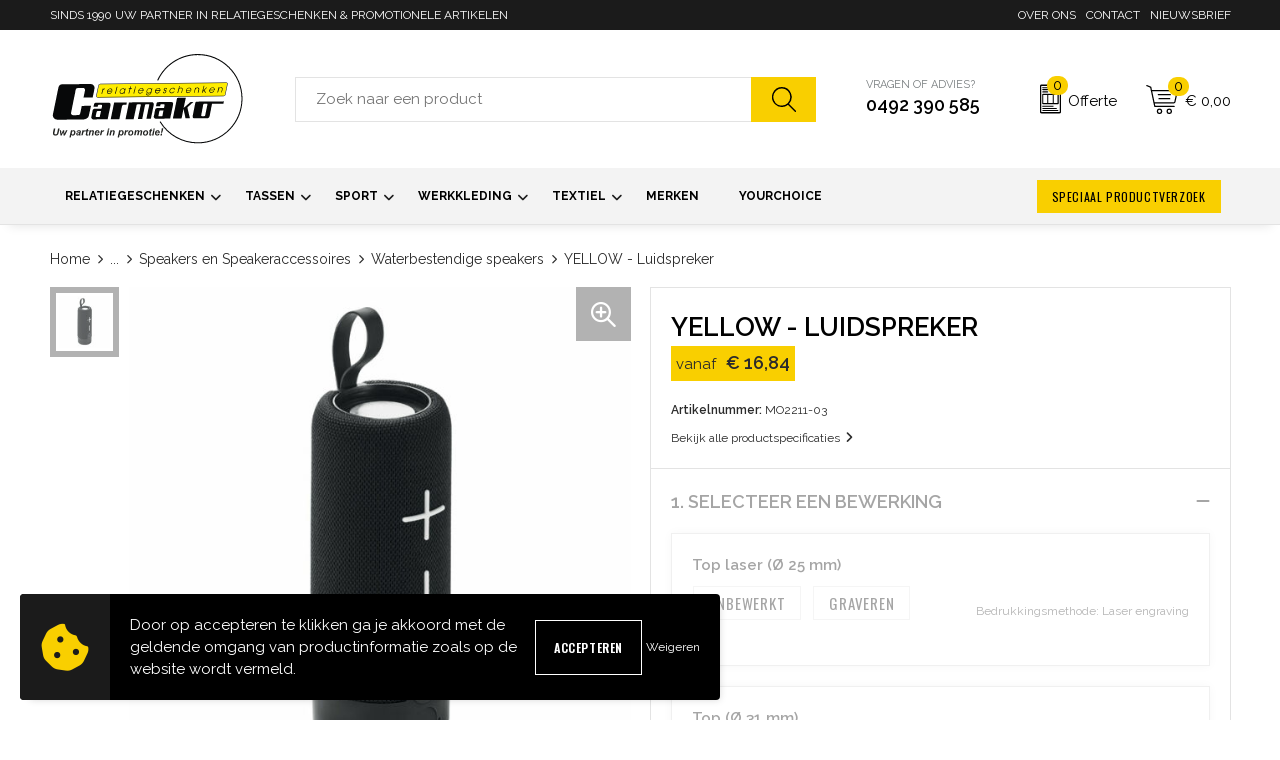

--- FILE ---
content_type: text/html; charset=UTF-8
request_url: https://carmako-relatiegeschenken.nl/relatiegeschenken/elektronica-gadgets-en-usb/speakers-en-speakeraccessoires/waterbestendige-speakers/yellow---luidspreker
body_size: 27712
content:
<!DOCTYPE HTML>
<html lang="nl">
<head>
    <meta http-equiv="X-UA-Compatible" content="IE=Edge"/>
    <script type="text/javascript" nonce="03R8G/YGXQrVS0iYTj42uvvsHWM=">
        var baseUrl = '';
        var permalink = 'relatiegeschenken/elektronica-gadgets-en-usb/speakers-en-speakeraccessoires/waterbestendige-speakers/yellow---luidspreker';
    </script>
    <meta http-equiv="Content-Type" content="text/html;charset=UTF-8" />
<meta name="robots" content="index, follow" />
<meta name="description" content="2x5W draadloze draagbare luidspreker met 1200 mAh oplaadbare batterij. Inclusief AUX, USB, TF. Speeltijd ca. 5 uur." />
<meta property="og:type" content="product" />
<meta property="og:title" content="YELLOW - Luidspreker" />
<meta property="og:description" content="2x5W draadloze draagbare luidspreker met 1200 mAh oplaadbare batterij. Inclusief AUX, USB, TF. Speeltijd ca. 5 uur." />
<meta property="og:image" content="https://975b01e03e94db9022cb-1d2043887f30fc26a838f63fac86383c.ssl.cf1.rackcdn.com/99d8acb7ffba11f02e94edf99037b3e7c0d5119d_600_600_fill.jpg" />
<meta property="og:url" content="https://carmako-relatiegeschenken.nl/relatiegeschenken/elektronica-gadgets-en-usb/speakers-en-speakeraccessoires/waterbestendige-speakers/yellow---luidspreker" />
<meta name="viewport" content="width=device-width, initial-scale=1" />
<link rel="shortcut icon" type="image/x-icon" href="https://b0990102ddff9656e813-e923083bc812da7385a93a546634fd8a.ssl.cf1.rackcdn.com/faviconFile-1709041210.png" />
<link rel="canonical" href="https://carmako-relatiegeschenken.nl/relatiegeschenken/elektronica-gadgets-en-usb/speakers-en-speakeraccessoires/waterbestendige-speakers/yellow---luidspreker" />
<link rel="stylesheet" type="text/css" href="/assets/15ae7fc8/css/style.css" />
<link rel="stylesheet" type="text/css" href="/uploads/css/installation.css" />
<link rel="stylesheet" type="text/css" href="/assets/4b9418a4/pager.css" />
<style type="text/css">

</style>
<style type="text/css" media="screen">

        #configuration-placeholder-widget-693 a {
            
            color: #ffffff;
            
        }
        
</style>
<style type="text/css">

</style>
<style type="text/css">

</style>
<style type="text/css">

</style>
<script type="text/javascript" src="https://cdn.jsdelivr.net/npm/lozad/dist/lozad.min.js" nonce="03R8G/YGXQrVS0iYTj42uvvsHWM="></script>
<script type="text/javascript" src="https://www.google.com/recaptcha/api.js?render=6Ldp3PcpAAAAALbWAcbQuT50qVbDFykKMj6ZgcEJ" async="async" nonce="03R8G/YGXQrVS0iYTj42uvvsHWM="></script>
<script type="text/javascript" nonce="03R8G/YGXQrVS0iYTj42uvvsHWM=">
// https://github.com/filamentgroup/loadCSS
    !function(e){"use strict"
    var n=function(n,t,o){function i(e){return f.body?e():void setTimeout(function(){i(e)})}var d,r,a,l,f=e.document,s=f.createElement("link"),u=o||"all"
    return t?d=t:(r=(f.body||f.getElementsByTagName("head")[0]).childNodes,d=r[r.length-1]),a=f.styleSheets,s.rel="stylesheet",s.href=n,s.media="only x",i(function(){d.parentNode.insertBefore(s,t?d:d.nextSibling)}),l=function(e){for(var n=s.href,t=a.length;t--;)if(a[t].href===n)return e()
    setTimeout(function(){l(e)})},s.addEventListener&&s.addEventListener("load",function(){this.media=u}),s.onloadcssdefined=l,l(function(){s.media!==u&&(s.media=u)}),s}
    "undefined"!=typeof exports?exports.loadCSS=n:e.loadCSS=n}("undefined"!=typeof global?global:this)
loadCSS("/assets/59283338/jquery-ui-1.8.21.custom.css");
loadCSS("/assets/45a91dcd/typeahead.css?v=20161031");
loadCSS("/assets/15ae7fc8/js/vendor/light-gallery/css/lightGallery.css");
loadCSS("/assets/b909a56a/css/screen.css");
window.dataLayer = window.dataLayer || [];
function gtag(){
    dataLayer.push(arguments);
}
gtag('consent', 'default', {"ad_storage":"denied","analytics_storage":"denied","ad_user_data":"denied","ad_personalization":"denied","functionality_storage":"denied","personalization_storage":"denied","security_storage":"granted"});

(function(w,d,s,l,i){w[l]=w[l]||[];w[l].push({'gtm.start':
new Date().getTime(),event:'gtm.js'});var f=d.getElementsByTagName(s)[0],
j=d.createElement(s),dl=l!='dataLayer'?'&l='+l:'';j.async=true;j.src=
'https://www.googletagmanager.com/gtm.js?id='+i+dl;f.parentNode.insertBefore(j,f);
})(window,document,'script','dataLayer','GTM-KS8769JZ');

document.addEventListener('cookiesEnabled', function() {
    gtag('consent', 'update', {
        'ad_storage': 'granted',
        'analytics_storage': 'granted',
        'ad_user_data': 'granted',
        'ad_personalization': 'granted',
        'functionality_storage': 'granted',
        'personalization_storage': 'granted',
        'security_storage': 'granted'
    });
});
</script>
<title>Carmako | YELLOW - Luidspreker</title>
    <script src="https://kit.fontawesome.com/76e029abd3.js" crossorigin="anonymous"></script>
<link rel="preconnect" href="https://fonts.gstatic.com">
<link href="https://fonts.googleapis.com/css2?family=Source+Sans+Pro:ital,wght@0,300;0,400;0,600;0,700;1,300;1,400;1,600;1,700&display=swap" rel="stylesheet">
<link rel="preconnect" href="https://fonts.googleapis.com">
<link href="https://fonts.googleapis.com/css2?family=Raleway:ital,wght@0,100..900;1,100..900&display=swap" rel="stylesheet">
<link href="https://fonts.googleapis.com/css2?family=Oswald:wght@200..700&display=swap" rel="stylesheet">

<!-- TrustBox script -->
<script type="text/javascript" src="//widget.trustpilot.com/bootstrap/v5/tp.widget.bootstrap.min.js" async></script>
<!-- End TrustBox script --></head>
<body lang="nl"><!-- Google Tag Manager (noscript) -->
<noscript><iframe src="https://www.googletagmanager.com/ns.html?id=GTM-KS8769JZ"
height="0" width="0" style="display:none;visibility:hidden"></iframe></noscript>
<!-- End Google Tag Manager (noscript) -->

<div id="container" class="logged-out productSet productSet-651705 category-647936 rootCategory-484663">
    <header>
    <div id="placeholder-header-top-wrapper">
        <div class="row collapse">
            <div id="placeholder-header-top"><div id="configuration-placeholder-widget-687" data-loadbyajax="0" data-reloadbyajax="0" data-widgetid="19" class="widget widget-19 widget-duplicaat no-padding no-padding twelveColumnWidth" style=""><div id="configuration-placeholder-widget-811" data-loadbyajax="0" data-reloadbyajax="0" data-widgetid="7" class="widget widget-7 widget-menu top-menu twelveColumnWidth tabletTwelveColumnWidth mobileTwelveColumnWidth horizontal-margin show-for-large-up" style=""><ul class="custom no-images" id="yw1">
<li class="custom-item item-0 staticPage resource-250579" data-cachedresource="menu-250579" data-menutype="staticPage"><a target="_self" href="https://carmako-relatiegeschenken.nl/contact">SINDS 1990 UW PARTNER IN RELATIEGESCHENKEN & PROMOTIONELE ARTIKELEN</a></li>
<li class="custom-item item-1 staticPage resource-250580" data-cachedresource="menu-250580" data-menutype="staticPage"><a target="_self" href="https://carmako-relatiegeschenken.nl/over-ons">Over ons</a></li>
<li class="custom-item item-2 staticPage resource-250581" data-cachedresource="menu-250581" data-menutype="staticPage"><a target="_self" href="https://carmako-relatiegeschenken.nl/contact">Contact</a></li>
<li class="custom-item item-3 staticPage resource-250582" data-cachedresource="menu-250582" data-menutype="staticPage"><a target="_self" href="https://carmako-relatiegeschenken.nl/nieuwsbrief">Nieuwsbrief</a></li>
</ul></div><!-- Time: 0.00053501129150391 --><div class="clear"></div></div><!-- Time: 0.00091695785522461 --><div class="clear"></div></div>        </div>
    </div>

    <div id="placeholder-header-wrapper">
        <div class="row collapse">
            <div id="placeholder-header"><div id="configuration-placeholder-widget-688" data-loadbyajax="0" data-reloadbyajax="0" data-widgetid="19" class="widget widget-19 widget-duplicaat no-padding no-padding twelveColumnWidth" style=""><div id="configuration-placeholder-widget-930" data-loadbyajax="0" data-reloadbyajax="0" data-widgetid="1003" class="widget widget-1003 widget-html logo my-lg-3 mt-md-2 mt-sm-2 mobileTwelveColumnWidth horizontal-margin show-for-large-up" style=""><a href="/"><img src="https://carmako-relatiegeschenken.nl/uploads/logosvgcarmako.svg" alt="Logo" /></a></div><!-- Time: 0.00012803077697754 --><div id="configuration-placeholder-widget-806" data-loadbyajax="0" data-reloadbyajax="0" data-widgetid="9" class="widget widget-9 widget-filter searchbar my-lg-3 my-md-2 my-sm-2 sixColumnWidth mobileTwelveColumnWidth horizontal-margin" style=""><form id="filter-form-static-176946585588571" onsubmit="return false;" action="https://carmako-relatiegeschenken.nl/site/searchCategory" method="GET"><script type="text/javascript" nonce="03R8G/YGXQrVS0iYTj42uvvsHWM=">
    var categoriesLanguage = 'nl';
    var categoriesUrl = '/categories.json';
</script>
<input autocomplete="off" placeholder="Zoek naar een product" type="text"
       value="" name="FilterForm[name]" id="typeahead"/>
<a href="javascript:void(0);" class="search-submit-link" onclick="$(this).closest('form').find('input[type=text]').trigger('submit');">
    <span style="display:none;"></span>
</a></form></div><!-- Time: 0.0027809143066406 --><div id="configuration-placeholder-widget-927" data-loadbyajax="0" data-reloadbyajax="0" data-widgetid="1003" class="widget widget-1003 widget-html call twoColumnWidth mobileTwelveColumnWidth horizontal-margin hide-for-small-only" style=""><p><a href="callto:0492390585"><span>Vragen of advies?</span><br>
	0492 390 585</a></p>
</div><!-- Time: 0.00018000602722168 --><div id="configuration-placeholder-widget-810" data-loadbyajax="0" data-reloadbyajax="0" data-widgetid="8" class="widget widget-8 widget-winkelwagen offer my-lg-3 my-md-2 my-sm-2 horizontal-margin" style=""><div class="cartDialog" id="shopping-cart-dialog-810">
<p class="row">Het product is aan de winkelmand toegevoegd</p></div><div class="shoppingCart item-0">
    <a>
    <div class="cart-icon">
        <img src="https://f6a1e7968e74dbe7db58-1ce3ae72ccbd299bcbc79de658e419e8.ssl.cf1.rackcdn.com/webshop_designs/cart/offer-new.svg" Title="Offertemand" alt="Offer icon" class="offer-svg" fetchpriority="high" />
        <span class="item-count">0</span>
    </div>
    <span>Offerte</span>
    </a>
    <div class="shopping-cart-detail">
        <div class="shopping-cart" id="shopping-cart-810-1769465856">
<div class="">
<span class="empty">De offertemand is leeg!</span></div><div class="keys" style="display:none" title="/relatiegeschenken/elektronica-gadgets-en-usb/speakers-en-speakeraccessoires/waterbestendige-speakers/yellow---luidspreker"></div>
</div>
<div class="cartfooter">
    <a class="button" href="/offerRequest">Naar offertemand</a>
</div>

    </div>
</div></div><!-- Time: 0.0037500858306885 --><div id="configuration-placeholder-widget-809" data-loadbyajax="0" data-reloadbyajax="0" data-widgetid="8" class="widget widget-8 widget-winkelwagen cart my-lg-3 my-md-2 my-sm-2 oneColumnWidth horizontal-margin" style=""><div class="cartDialog" id="shopping-cart-dialog-809">
<p class="row">Het product is aan de winkelmand toegevoegd</p></div><div class="shoppingCart item-0">
    <a>
    <div class="cart-icon">
        <img src="https://f6a1e7968e74dbe7db58-1ce3ae72ccbd299bcbc79de658e419e8.ssl.cf1.rackcdn.com/webshop_designs/cart/cart-new.svg" title="Winkelwagen" alt="Cart icon" class="cart-svg" fetchpriority="high" />
        <span class="item-count">0</span>
    </div>
    <span>€ 0,00</span>
    </a>
    <div class="shopping-cart-detail">
        <div class="shopping-cart" id="shopping-cart-809-1769465856">
<div class="">
<span class="empty">De winkelwagen is leeg!</span></div><div class="keys" style="display:none" title="/relatiegeschenken/elektronica-gadgets-en-usb/speakers-en-speakeraccessoires/waterbestendige-speakers/yellow---luidspreker"></div>
</div>
<div class="cartfooter">
    <div class="carttotal">
        <strong>Subtotaal:</strong>
         <span class="subtotal">€ 0,00</span>
    </div>
    <a class="button" href="/checkout">Naar winkelwagen</a>
</div>
    </div>
</div></div><!-- Time: 0.0030429363250732 --><div id="configuration-placeholder-widget-812" data-loadbyajax="0" data-reloadbyajax="0" data-widgetid="7" class="widget widget-7 widget-menu no-padding no-padding hide-for-large-up" style=""><div class="mobile-menu">

    <nav class="nav-bar">
        <div class="menu-toggle">
            <a><img class="open" src="https://57e5f77c3915c5107909-3850d28ea2ad19caadcd47824dc23575.ssl.cf1.rackcdn.com/1598451392_menubar.png" alt="Streepjes" /></a>
            <a><img class="close" src="https://57e5f77c3915c5107909-3850d28ea2ad19caadcd47824dc23575.ssl.cf1.rackcdn.com/1598451414_crossbar.png" alt="Kruisje" /></a>
        </div>

        <div class="logo"><a href="/">
            <img src="https://99ddd41627f65075c036-0f321bd953470a1c759412597ee64854.ssl.cf1.rackcdn.com/1709046848_carmako-logo-mobile.png" alt="Logo"></a>
        </div>

        <div class="small-menu">
            <a href='tel:0492390585'><i class="fas fa-phone-alt"></i></a>
            <a href='mailto:info@carmako.nl'><i class="fas fa-envelope"></i></a>
        </div>
    </nav>

    <aside class="nav-bar-menu">
        <ul class="custom no-images" id="yw2">
<li data-permalink="relatiegeschenken" data-isoutlet="" data-cachedresource="menu-448869" class="custom-item item-0 category resource-448869 children" title="Relatiegeschenken" data-menutype="category"><a href="https://carmako-relatiegeschenken.nl/relatiegeschenken">Relatiegeschenken</a>
<ul>
<li data-permalink="relatiegeschenken/aanstekers" data-isoutlet="" data-cachedresource="category-555804" class="item-0 resource-555804 category-item" title="Aanstekers"><a href="https://carmako-relatiegeschenken.nl/relatiegeschenken/aanstekers">Aanstekers</a></li>
<li data-permalink="relatiegeschenken/anti-stress" data-isoutlet="" data-cachedresource="category-551826" class="item-1 resource-551826 category-item" title="Anti-stress"><a href="https://carmako-relatiegeschenken.nl/relatiegeschenken/anti-stress">Anti-stress</a></li>
<li data-permalink="relatiegeschenken/bidons-en-sportflessen" data-isoutlet="" data-cachedresource="category-559043" class="item-2 resource-559043 category-item" title="Bidons en Sportflessen"><a href="https://carmako-relatiegeschenken.nl/relatiegeschenken/bidons-en-sportflessen">Bidons en Sportflessen</a></li>
<li data-permalink="relatiegeschenken/elektronica-gadgets-en-usb" data-isoutlet="" data-cachedresource="category-557066" class="item-3 resource-557066 category-item" title="Elektronica, Gadgets en USB"><a href="https://carmako-relatiegeschenken.nl/relatiegeschenken/elektronica-gadgets-en-usb">Elektronica, Gadgets en USB</a></li>
<li data-permalink="relatiegeschenken/feestartikelen" data-isoutlet="" data-cachedresource="category-489801" class="item-4 resource-489801 category-item" title="Feestartikelen"><a href="https://carmako-relatiegeschenken.nl/relatiegeschenken/feestartikelen">Feestartikelen</a></li>
<li data-permalink="relatiegeschenken/fitness" data-isoutlet="" data-cachedresource="category-554411" class="item-5 resource-554411 category-item" title="Fitness"><a href="https://carmako-relatiegeschenken.nl/relatiegeschenken/fitness">Fitness</a></li>
<li data-permalink="relatiegeschenken/huis-tuin-en-keuken" data-isoutlet="" data-cachedresource="category-492878" class="item-6 resource-492878 category-item" title="Huis, Tuin en Keuken"><a href="https://carmako-relatiegeschenken.nl/relatiegeschenken/huis-tuin-en-keuken">Huis, Tuin en Keuken</a></li>
<li data-permalink="relatiegeschenken/kantoor-en-zakelijk" data-isoutlet="" data-cachedresource="category-484741" class="item-7 resource-484741 category-item" title="Kantoor en Zakelijk"><a href="https://carmako-relatiegeschenken.nl/relatiegeschenken/kantoor-en-zakelijk">Kantoor en Zakelijk</a></li>
<li data-permalink="relatiegeschenken/kerst" data-isoutlet="" data-cachedresource="category-554757" class="item-8 resource-554757 category-item" title="Kerst"><a href="https://carmako-relatiegeschenken.nl/relatiegeschenken/kerst">Kerst</a></li>
<li data-permalink="relatiegeschenken/kinderen-peuters-en-babys" data-isoutlet="" data-cachedresource="category-552387" class="item-9 resource-552387 category-item" title="Kinderen, Peuters en Baby&#039;s"><a href="https://carmako-relatiegeschenken.nl/relatiegeschenken/kinderen-peuters-en-babys">Kinderen, Peuters en Baby's</a></li>
<li data-permalink="relatiegeschenken/klokken-horloges-en-weerstations" data-isoutlet="" data-cachedresource="category-557956" class="item-10 resource-557956 category-item" title="Klokken, horloges en weerstations"><a href="https://carmako-relatiegeschenken.nl/relatiegeschenken/klokken-horloges-en-weerstations">Klokken, horloges en weerstations</a></li>
<li data-permalink="relatiegeschenken/lampen-en-gereedschap" data-isoutlet="" data-cachedresource="category-555267" class="item-11 resource-555267 category-item" title="Lampen en Gereedschap"><a href="https://carmako-relatiegeschenken.nl/relatiegeschenken/lampen-en-gereedschap">Lampen en Gereedschap</a></li>
<li data-permalink="relatiegeschenken/levensmiddelen" data-isoutlet="" data-cachedresource="category-558910" class="item-12 resource-558910 category-item" title="Levensmiddelen"><a href="https://carmako-relatiegeschenken.nl/relatiegeschenken/levensmiddelen">Levensmiddelen</a></li>
<li data-permalink="relatiegeschenken/paraplus" data-isoutlet="" data-cachedresource="category-548836" class="item-13 resource-548836 category-item" title="Paraplu&#039;s"><a href="https://carmako-relatiegeschenken.nl/relatiegeschenken/paraplus">Paraplu's</a></li>
<li data-permalink="relatiegeschenken/persoonlijke-verzorging" data-isoutlet="" data-cachedresource="category-550820" class="item-14 resource-550820 category-item" title="Persoonlijke verzorging"><a href="https://carmako-relatiegeschenken.nl/relatiegeschenken/persoonlijke-verzorging">Persoonlijke verzorging</a></li>
<li data-permalink="relatiegeschenken/reisbenodigdheden" data-isoutlet="" data-cachedresource="category-555628" class="item-15 resource-555628 category-item" title="Reisbenodigdheden"><a href="https://carmako-relatiegeschenken.nl/relatiegeschenken/reisbenodigdheden">Reisbenodigdheden</a></li>
<li data-permalink="relatiegeschenken/schrijfwaren" data-isoutlet="" data-cachedresource="category-491532" class="item-16 resource-491532 category-item" title="Schrijfwaren"><a href="https://carmako-relatiegeschenken.nl/relatiegeschenken/schrijfwaren">Schrijfwaren</a></li>
<li data-permalink="relatiegeschenken/sinterklaas" data-isoutlet="" data-cachedresource="category-555000" class="item-17 resource-555000 category-item" title="Sinterklaas"><a href="https://carmako-relatiegeschenken.nl/relatiegeschenken/sinterklaas">Sinterklaas</a></li>
<li data-permalink="relatiegeschenken/sleutelhangers-en-lanyards" data-isoutlet="" data-cachedresource="category-551523" class="item-18 resource-551523 category-item" title="Sleutelhangers en Lanyards"><a href="https://carmako-relatiegeschenken.nl/relatiegeschenken/sleutelhangers-en-lanyards">Sleutelhangers en Lanyards</a></li>
<li data-permalink="relatiegeschenken/snoepgoed" data-isoutlet="" data-cachedresource="category-484781" class="item-19 resource-484781 category-item" title="Snoepgoed"><a href="https://carmako-relatiegeschenken.nl/relatiegeschenken/snoepgoed">Snoepgoed</a></li>
<li data-permalink="relatiegeschenken/spellen-voor-binnen-en-buiten" data-isoutlet="" data-cachedresource="category-551768" class="item-20 resource-551768 category-item" title="Spellen voor binnen en buiten"><a href="https://carmako-relatiegeschenken.nl/relatiegeschenken/spellen-voor-binnen-en-buiten">Spellen voor binnen en buiten</a></li>
<li data-permalink="relatiegeschenken/themapakketten" data-isoutlet="" data-cachedresource="category-484665" class="item-21 resource-484665 category-item" title="Themapakketten"><a href="https://carmako-relatiegeschenken.nl/relatiegeschenken/themapakketten">Themapakketten</a></li>
<li data-permalink="relatiegeschenken/veiligheid-auto-en-fiets" data-isoutlet="" data-cachedresource="category-552631" class="item-22 resource-552631 category-item" title="Veiligheid, Auto en Fiets"><a href="https://carmako-relatiegeschenken.nl/relatiegeschenken/veiligheid-auto-en-fiets">Veiligheid, Auto en Fiets</a></li>
<li data-permalink="relatiegeschenken/vrije-tijd-en-strand" data-isoutlet="" data-cachedresource="category-548578" class="item-23 resource-548578 category-item" title="Vrije tijd en Strand"><a href="https://carmako-relatiegeschenken.nl/relatiegeschenken/vrije-tijd-en-strand">Vrije tijd en Strand</a></li>
<li data-permalink="relatiegeschenken/waterflesjes" data-isoutlet="" data-cachedresource="category-754600" class="item-24 resource-754600 category-item" title="Waterflesjes"><a href="https://carmako-relatiegeschenken.nl/relatiegeschenken/waterflesjes">Waterflesjes</a></li>
</ul>
</li>
<li data-permalink="tassen" data-isoutlet="" data-cachedresource="menu-448870" class="custom-item item-1 category resource-448870 children" title="Tassen" data-menutype="category"><a href="https://carmako-relatiegeschenken.nl/tassen">Tassen</a>
<ul>
<li data-permalink="tassen/accessoires-voor-tassen" data-isoutlet="" data-cachedresource="category-556742" class="item-0 resource-556742 category-item" title="Accessoires voor tassen"><a href="https://carmako-relatiegeschenken.nl/tassen/accessoires-voor-tassen">Accessoires voor tassen</a></li>
<li data-permalink="tassen/clutches" data-isoutlet="" data-cachedresource="category-728564" class="item-1 resource-728564 category-item" title="Clutches"><a href="https://carmako-relatiegeschenken.nl/tassen/clutches">Clutches</a></li>
<li data-permalink="tassen/boodschappentassen" data-isoutlet="" data-cachedresource="category-555089" class="item-2 resource-555089 category-item" title="Boodschappentassen"><a href="https://carmako-relatiegeschenken.nl/tassen/boodschappentassen">Boodschappentassen</a></li>
<li data-permalink="tassen/crossbody-tassen" data-isoutlet="" data-cachedresource="category-566056" class="item-3 resource-566056 category-item" title="Crossbody tassen"><a href="https://carmako-relatiegeschenken.nl/tassen/crossbody-tassen">Crossbody tassen</a></li>
<li data-permalink="tassen/documententassen" data-isoutlet="" data-cachedresource="category-555117" class="item-4 resource-555117 category-item" title="Documententassen"><a href="https://carmako-relatiegeschenken.nl/tassen/documententassen">Documententassen</a></li>
<li data-permalink="tassen/draagtassen" data-isoutlet="" data-cachedresource="category-563709" class="item-5 resource-563709 category-item" title="Draagtassen"><a href="https://carmako-relatiegeschenken.nl/tassen/draagtassen">Draagtassen</a></li>
<li data-permalink="tassen/duffeltassen" data-isoutlet="" data-cachedresource="category-566019" class="item-6 resource-566019 category-item" title="Duffeltassen"><a href="https://carmako-relatiegeschenken.nl/tassen/duffeltassen">Duffeltassen</a></li>
<li data-permalink="tassen/fietstassen" data-isoutlet="" data-cachedresource="category-563762" class="item-7 resource-563762 category-item" title="Fietstassen"><a href="https://carmako-relatiegeschenken.nl/tassen/fietstassen">Fietstassen</a></li>
<li data-permalink="tassen/jute-tassen" data-isoutlet="" data-cachedresource="category-556436" class="item-8 resource-556436 category-item" title="Jute tassen"><a href="https://carmako-relatiegeschenken.nl/tassen/jute-tassen">Jute tassen</a></li>
<li data-permalink="tassen/katoenen-draagtassen" data-isoutlet="" data-cachedresource="category-555190" class="item-9 resource-555190 category-item" title="Katoenen draagtassen"><a href="https://carmako-relatiegeschenken.nl/tassen/katoenen-draagtassen">Katoenen draagtassen</a></li>
<li data-permalink="tassen/koeltassen-en-koelboxen" data-isoutlet="" data-cachedresource="category-548427" class="item-10 resource-548427 category-item" title="Koeltassen en Koelboxen"><a href="https://carmako-relatiegeschenken.nl/tassen/koeltassen-en-koelboxen">Koeltassen en Koelboxen</a></li>
<li data-permalink="tassen/koffers-en-trolleys" data-isoutlet="" data-cachedresource="category-555166" class="item-11 resource-555166 category-item" title="Koffers en Trolleys"><a href="https://carmako-relatiegeschenken.nl/tassen/koffers-en-trolleys">Koffers en Trolleys</a></li>
<li data-permalink="tassen/laptop-hoezen-en-tassen" data-isoutlet="" data-cachedresource="category-557013" class="item-12 resource-557013 category-item" title="Laptop hoezen en tassen"><a href="https://carmako-relatiegeschenken.nl/tassen/laptop-hoezen-en-tassen">Laptop hoezen en tassen</a></li>
<li data-permalink="tassen/lunchtassen" data-isoutlet="" data-cachedresource="category-559036" class="item-13 resource-559036 category-item" title="Lunchtassen"><a href="https://carmako-relatiegeschenken.nl/tassen/lunchtassen">Lunchtassen</a></li>
<li data-permalink="tassen/matrozentassen" data-isoutlet="" data-cachedresource="category-564299" class="item-14 resource-564299 category-item" title="Matrozentassen"><a href="https://carmako-relatiegeschenken.nl/tassen/matrozentassen">Matrozentassen</a></li>
<li data-permalink="tassen/opbergtassen" data-isoutlet="" data-cachedresource="category-562748" class="item-15 resource-562748 category-item" title="Opbergtassen"><a href="https://carmako-relatiegeschenken.nl/tassen/opbergtassen">Opbergtassen</a></li>
<li data-permalink="tassen/opvouwbare-tassen" data-isoutlet="" data-cachedresource="category-555875" class="item-16 resource-555875 category-item" title="Opvouwbare tassen"><a href="https://carmako-relatiegeschenken.nl/tassen/opvouwbare-tassen">Opvouwbare tassen</a></li>
<li data-permalink="tassen/papieren-tassen" data-isoutlet="" data-cachedresource="category-559290" class="item-17 resource-559290 category-item" title="Papieren tassen"><a href="https://carmako-relatiegeschenken.nl/tassen/papieren-tassen">Papieren tassen</a></li>
<li data-permalink="tassen/picknicktassen-en-manden" data-isoutlet="" data-cachedresource="category-549724" class="item-18 resource-549724 category-item" title="Picknicktassen en manden"><a href="https://carmako-relatiegeschenken.nl/tassen/picknicktassen-en-manden">Picknicktassen en manden</a></li>
<li data-permalink="tassen/reistassen" data-isoutlet="" data-cachedresource="category-505995" class="item-19 resource-505995 category-item" title="Reistassen"><a href="https://carmako-relatiegeschenken.nl/tassen/reistassen">Reistassen</a></li>
<li data-permalink="tassen/rugzakken" data-isoutlet="" data-cachedresource="category-555093" class="item-20 resource-555093 category-item" title="Rugzakken"><a href="https://carmako-relatiegeschenken.nl/tassen/rugzakken">Rugzakken</a></li>
<li data-permalink="tassen/schoenentassen" data-isoutlet="" data-cachedresource="category-567925" class="item-21 resource-567925 category-item" title="Schoenentassen"><a href="https://carmako-relatiegeschenken.nl/tassen/schoenentassen">Schoenentassen</a></li>
<li data-permalink="tassen/schoudertassen" data-isoutlet="" data-cachedresource="category-558422" class="item-22 resource-558422 category-item" title="Schoudertassen"><a href="https://carmako-relatiegeschenken.nl/tassen/schoudertassen">Schoudertassen</a></li>
<li data-permalink="tassen/sporttassen" data-isoutlet="" data-cachedresource="category-555199" class="item-23 resource-555199 category-item" title="Sporttassen"><a href="https://carmako-relatiegeschenken.nl/tassen/sporttassen">Sporttassen</a></li>
<li data-permalink="tassen/strandtassen" data-isoutlet="" data-cachedresource="category-556747" class="item-24 resource-556747 category-item" title="Strandtassen"><a href="https://carmako-relatiegeschenken.nl/tassen/strandtassen">Strandtassen</a></li>
<li data-permalink="tassen/toilettassen" data-isoutlet="" data-cachedresource="category-555881" class="item-25 resource-555881 category-item" title="Toilettassen"><a href="https://carmako-relatiegeschenken.nl/tassen/toilettassen">Toilettassen</a></li>
<li data-permalink="tassen/waterbestendige-tassen" data-isoutlet="" data-cachedresource="category-557400" class="item-26 resource-557400 category-item" title="Waterbestendige tassen"><a href="https://carmako-relatiegeschenken.nl/tassen/waterbestendige-tassen">Waterbestendige tassen</a></li>
<li data-permalink="tassen/aktetassen" data-isoutlet="" data-cachedresource="category-669851" class="item-27 resource-669851 category-item" title="Aktetassen"><a href="https://carmako-relatiegeschenken.nl/tassen/aktetassen">Aktetassen</a></li>
<li data-permalink="tassen/promotietassen" data-isoutlet="" data-cachedresource="category-708314" class="item-28 resource-708314 category-item" title="Promotietassen"><a href="https://carmako-relatiegeschenken.nl/tassen/promotietassen">Promotietassen</a></li>
<li data-permalink="tassen/goodiebags" data-isoutlet="" data-cachedresource="category-724983" class="item-29 resource-724983 category-item" title="Goodiebags"><a href="https://carmako-relatiegeschenken.nl/tassen/goodiebags">Goodiebags</a></li>
<li data-permalink="tassen/golftassen" data-isoutlet="" data-cachedresource="category-739971" class="item-30 resource-739971 category-item" title="Golftassen"><a href="https://carmako-relatiegeschenken.nl/tassen/golftassen">Golftassen</a></li>
<li data-permalink="tassen/autotassen" data-isoutlet="" data-cachedresource="category-647613" class="item-31 resource-647613 category-item" title="Autotassen"><a href="https://carmako-relatiegeschenken.nl/tassen/autotassen">Autotassen</a></li>
<li data-permalink="tassen/reistassensets" data-isoutlet="" data-cachedresource="category-633441" class="item-32 resource-633441 category-item" title="Reistassensets"><a href="https://carmako-relatiegeschenken.nl/tassen/reistassensets">Reistassensets</a></li>
<li data-permalink="tassen/collegetassen" data-isoutlet="" data-cachedresource="category-621816" class="item-33 resource-621816 category-item" title="Collegetassen"><a href="https://carmako-relatiegeschenken.nl/tassen/collegetassen">Collegetassen</a></li>
<li data-permalink="tassen/tablettassen" data-isoutlet="" data-cachedresource="category-583763" class="item-34 resource-583763 category-item" title="Tablettassen"><a href="https://carmako-relatiegeschenken.nl/tassen/tablettassen">Tablettassen</a></li>
<li data-permalink="tassen/kledingtassen" data-isoutlet="" data-cachedresource="category-583532" class="item-35 resource-583532 category-item" title="Kledingtassen"><a href="https://carmako-relatiegeschenken.nl/tassen/kledingtassen">Kledingtassen</a></li>
<li data-permalink="tassen/heuptassen" data-isoutlet="" data-cachedresource="category-583303" class="item-36 resource-583303 category-item" title="Heuptassen"><a href="https://carmako-relatiegeschenken.nl/tassen/heuptassen">Heuptassen</a></li>
<li data-permalink="tassen/trolleys" data-isoutlet="" data-cachedresource="category-764306" class="item-37 resource-764306 category-item" title="Trolleys"><a href="https://carmako-relatiegeschenken.nl/tassen/trolleys">Trolleys</a></li>
</ul>
</li>
<li data-permalink="sport" data-isoutlet="" data-cachedresource="menu-448871" class="custom-item item-2 category resource-448871 children" title="Sport" data-menutype="category"><a href="https://carmako-relatiegeschenken.nl/sport">Sport</a>
<ul>
<li data-permalink="sport/jassen" data-isoutlet="" data-cachedresource="category-555581" class="item-0 resource-555581 category-item" title="Jassen"><a href="https://carmako-relatiegeschenken.nl/sport/jassen">Jassen</a></li>
<li data-permalink="sport/zwemkleding" data-isoutlet="" data-cachedresource="category-655669" class="item-1 resource-655669 category-item" title="Zwemkleding"><a href="https://carmako-relatiegeschenken.nl/sport/zwemkleding">Zwemkleding</a></li>
<li data-permalink="sport/ondergoed-en-sokken" data-isoutlet="" data-cachedresource="category-536676" class="item-2 resource-536676 category-item" title="Ondergoed en Sokken"><a href="https://carmako-relatiegeschenken.nl/sport/ondergoed-en-sokken">Ondergoed en Sokken</a></li>
<li data-permalink="sport/sportaccessoires" data-isoutlet="" data-cachedresource="category-515168" class="item-3 resource-515168 category-item" title="Sportaccessoires"><a href="https://carmako-relatiegeschenken.nl/sport/sportaccessoires">Sportaccessoires</a></li>
<li data-permalink="sport/sweaters" data-isoutlet="" data-cachedresource="category-652818" class="item-4 resource-652818 category-item" title="Sweaters"><a href="https://carmako-relatiegeschenken.nl/sport/sweaters">Sweaters</a></li>
<li data-permalink="sport/vesten" data-isoutlet="" data-cachedresource="category-653147" class="item-5 resource-653147 category-item" title="Vesten"><a href="https://carmako-relatiegeschenken.nl/sport/vesten">Vesten</a></li>
<li data-permalink="sport/zweetbandjes" data-isoutlet="" data-cachedresource="category-676249" class="item-6 resource-676249 category-item" title="Zweetbandjes"><a href="https://carmako-relatiegeschenken.nl/sport/zweetbandjes">Zweetbandjes</a></li>
<li data-permalink="sport/armwarmers" data-isoutlet="" data-cachedresource="category-680117" class="item-7 resource-680117 category-item" title="Armwarmers"><a href="https://carmako-relatiegeschenken.nl/sport/armwarmers">Armwarmers</a></li>
<li data-permalink="sport/trainingspakken" data-isoutlet="" data-cachedresource="category-697030" class="item-8 resource-697030 category-item" title="Trainingspakken"><a href="https://carmako-relatiegeschenken.nl/sport/trainingspakken">Trainingspakken</a></li>
<li data-permalink="sport/bodywarmers" data-isoutlet="" data-cachedresource="category-652569" class="item-9 resource-652569 category-item" title="Bodywarmers"><a href="https://carmako-relatiegeschenken.nl/sport/bodywarmers">Bodywarmers</a></li>
<li data-permalink="sport/schoenen-en-accessoires" data-isoutlet="" data-cachedresource="category-593262" class="item-10 resource-593262 category-item" title="Schoenen en accessoires"><a href="https://carmako-relatiegeschenken.nl/sport/schoenen-en-accessoires">Schoenen en accessoires</a></li>
<li data-permalink="sport/caps-hoeden-en-mutsen" data-isoutlet="" data-cachedresource="category-578806" class="item-11 resource-578806 category-item" title="Caps, Hoeden en Mutsen"><a href="https://carmako-relatiegeschenken.nl/sport/caps-hoeden-en-mutsen">Caps, Hoeden en Mutsen</a></li>
<li data-permalink="sport/gilets" data-isoutlet="" data-cachedresource="category-569196" class="item-12 resource-569196 category-item" title="Gilets"><a href="https://carmako-relatiegeschenken.nl/sport/gilets">Gilets</a></li>
<li data-permalink="sport/broeken" data-isoutlet="" data-cachedresource="category-569132" class="item-13 resource-569132 category-item" title="Broeken"><a href="https://carmako-relatiegeschenken.nl/sport/broeken">Broeken</a></li>
<li data-permalink="sport/handschoenen-en-sjaals" data-isoutlet="" data-cachedresource="category-569042" class="item-14 resource-569042 category-item" title="Handschoenen en Sjaals"><a href="https://carmako-relatiegeschenken.nl/sport/handschoenen-en-sjaals">Handschoenen en Sjaals</a></li>
<li data-permalink="sport/t-shirts" data-isoutlet="" data-cachedresource="category-568844" class="item-15 resource-568844 category-item" title="T-Shirts"><a href="https://carmako-relatiegeschenken.nl/sport/t-shirts">T-Shirts</a></li>
<li data-permalink="sport/polos" data-isoutlet="" data-cachedresource="category-568768" class="item-16 resource-568768 category-item" title="Polo&#039;s"><a href="https://carmako-relatiegeschenken.nl/sport/polos">Polo's</a></li>
<li data-permalink="sport/kleding-sets" data-isoutlet="" data-cachedresource="category-697085" class="item-17 resource-697085 category-item" title="Kleding sets"><a href="https://carmako-relatiegeschenken.nl/sport/kleding-sets">Kleding sets</a></li>
</ul>
</li>
<li data-permalink="werkkleding" data-isoutlet="" data-cachedresource="menu-448872" class="custom-item item-3 category resource-448872 children" title="Werkkleding" data-menutype="category"><a href="https://carmako-relatiegeschenken.nl/werkkleding">Werkkleding</a>
<ul>
<li data-permalink="werkkleding/hoteltextiel" data-isoutlet="" data-cachedresource="category-763341" class="item-0 resource-763341 category-item" title="Hoteltextiel"><a href="https://carmako-relatiegeschenken.nl/werkkleding/hoteltextiel">Hoteltextiel</a></li>
<li data-permalink="werkkleding/horeca-textiel-en-accessoires" data-isoutlet="" data-cachedresource="category-763013" class="item-1 resource-763013 category-item" title="Horeca textiel en accessoires"><a href="https://carmako-relatiegeschenken.nl/werkkleding/horeca-textiel-en-accessoires">Horeca textiel en accessoires</a></li>
<li data-permalink="werkkleding/been-en-voetbescherming" data-isoutlet="" data-cachedresource="category-513269" class="item-2 resource-513269 category-item" title="Been- en voetbescherming"><a href="https://carmako-relatiegeschenken.nl/werkkleding/been-en-voetbescherming">Been- en voetbescherming</a></li>
<li data-permalink="werkkleding/bodywarmers" data-isoutlet="" data-cachedresource="category-512856" class="item-3 resource-512856 category-item" title="Bodywarmers"><a href="https://carmako-relatiegeschenken.nl/werkkleding/bodywarmers">Bodywarmers</a></li>
<li data-permalink="werkkleding/broeken-en-rokken" data-isoutlet="" data-cachedresource="category-484923" class="item-4 resource-484923 category-item" title="Broeken en Rokken"><a href="https://carmako-relatiegeschenken.nl/werkkleding/broeken-en-rokken">Broeken en Rokken</a></li>
<li data-permalink="werkkleding/caps-hoeden-en-mutsen" data-isoutlet="" data-cachedresource="category-503404" class="item-5 resource-503404 category-item" title="Caps, Hoeden en Mutsen"><a href="https://carmako-relatiegeschenken.nl/werkkleding/caps-hoeden-en-mutsen">Caps, Hoeden en Mutsen</a></li>
<li data-permalink="werkkleding/gereedschap" data-isoutlet="" data-cachedresource="category-503843" class="item-6 resource-503843 category-item" title="Gereedschap"><a href="https://carmako-relatiegeschenken.nl/werkkleding/gereedschap">Gereedschap</a></li>
<li data-permalink="werkkleding/handschoenen-en-sjaals" data-isoutlet="" data-cachedresource="category-504042" class="item-7 resource-504042 category-item" title="Handschoenen en Sjaals"><a href="https://carmako-relatiegeschenken.nl/werkkleding/handschoenen-en-sjaals">Handschoenen en Sjaals</a></li>
<li data-permalink="werkkleding/jassen" data-isoutlet="" data-cachedresource="category-486807" class="item-8 resource-486807 category-item" title="Jassen"><a href="https://carmako-relatiegeschenken.nl/werkkleding/jassen">Jassen</a></li>
<li data-permalink="werkkleding/kledingaccessoires" data-isoutlet="" data-cachedresource="category-498284" class="item-9 resource-498284 category-item" title="Kledingaccessoires"><a href="https://carmako-relatiegeschenken.nl/werkkleding/kledingaccessoires">Kledingaccessoires</a></li>
<li data-permalink="werkkleding/ondergoed-en-sokken" data-isoutlet="" data-cachedresource="category-494528" class="item-10 resource-494528 category-item" title="Ondergoed en Sokken"><a href="https://carmako-relatiegeschenken.nl/werkkleding/ondergoed-en-sokken">Ondergoed en Sokken</a></li>
<li data-permalink="werkkleding/overalls" data-isoutlet="" data-cachedresource="category-506498" class="item-11 resource-506498 category-item" title="Overalls"><a href="https://carmako-relatiegeschenken.nl/werkkleding/overalls">Overalls</a></li>
<li data-permalink="werkkleding/overhemden" data-isoutlet="" data-cachedresource="category-504162" class="item-12 resource-504162 category-item" title="Overhemden"><a href="https://carmako-relatiegeschenken.nl/werkkleding/overhemden">Overhemden</a></li>
<li data-permalink="werkkleding/polos" data-isoutlet="" data-cachedresource="category-505317" class="item-13 resource-505317 category-item" title="Polo&#039;s"><a href="https://carmako-relatiegeschenken.nl/werkkleding/polos">Polo's</a></li>
<li data-permalink="werkkleding/reflecterende-polos" data-isoutlet="" data-cachedresource="category-486648" class="item-14 resource-486648 category-item" title="Reflecterende polo&#039;s"><a href="https://carmako-relatiegeschenken.nl/werkkleding/reflecterende-polos">Reflecterende polo's</a></li>
<li data-permalink="werkkleding/reflecterende-vesten" data-isoutlet="" data-cachedresource="category-505779" class="item-15 resource-505779 category-item" title="Reflecterende vesten"><a href="https://carmako-relatiegeschenken.nl/werkkleding/reflecterende-vesten">Reflecterende vesten</a></li>
<li data-permalink="werkkleding/regenkleding" data-isoutlet="" data-cachedresource="category-494574" class="item-16 resource-494574 category-item" title="Regenkleding"><a href="https://carmako-relatiegeschenken.nl/werkkleding/regenkleding">Regenkleding</a></li>
<li data-permalink="werkkleding/schoenen" data-isoutlet="" data-cachedresource="category-504038" class="item-17 resource-504038 category-item" title="Schoenen"><a href="https://carmako-relatiegeschenken.nl/werkkleding/schoenen">Schoenen</a></li>
<li data-permalink="werkkleding/schorten-en-sloven" data-isoutlet="" data-cachedresource="category-505877" class="item-18 resource-505877 category-item" title="Schorten en Sloven"><a href="https://carmako-relatiegeschenken.nl/werkkleding/schorten-en-sloven">Schorten en Sloven</a></li>
<li data-permalink="werkkleding/sweaters" data-isoutlet="" data-cachedresource="category-486749" class="item-19 resource-486749 category-item" title="Sweaters"><a href="https://carmako-relatiegeschenken.nl/werkkleding/sweaters">Sweaters</a></li>
<li data-permalink="werkkleding/t-shirts" data-isoutlet="" data-cachedresource="category-486742" class="item-20 resource-486742 category-item" title="T-Shirts"><a href="https://carmako-relatiegeschenken.nl/werkkleding/t-shirts">T-Shirts</a></li>
<li data-permalink="werkkleding/veiligheidsvesten-en-veiligheidshesjes" data-isoutlet="" data-cachedresource="category-505738" class="item-21 resource-505738 category-item" title="Veiligheidsvesten en Veiligheidshesjes"><a href="https://carmako-relatiegeschenken.nl/werkkleding/veiligheidsvesten-en-veiligheidshesjes">Veiligheidsvesten en Veiligheidshesjes</a></li>
<li data-permalink="werkkleding/vesten" data-isoutlet="" data-cachedresource="category-505611" class="item-22 resource-505611 category-item" title="Vesten"><a href="https://carmako-relatiegeschenken.nl/werkkleding/vesten">Vesten</a></li>
<li data-permalink="werkkleding/restauranttextiel" data-isoutlet="" data-cachedresource="category-612742" class="item-23 resource-612742 category-item" title="Restauranttextiel"><a href="https://carmako-relatiegeschenken.nl/werkkleding/restauranttextiel">Restauranttextiel</a></li>
<li data-permalink="werkkleding/werkkleding-sets" data-isoutlet="" data-cachedresource="category-656887" class="item-24 resource-656887 category-item" title="Werkkleding sets"><a href="https://carmako-relatiegeschenken.nl/werkkleding/werkkleding-sets">Werkkleding sets</a></li>
<li data-permalink="werkkleding/hygiene-en-persoonlijke-verzorging" data-isoutlet="" data-cachedresource="category-742038" class="item-25 resource-742038 category-item" title="Hygiëne en Persoonlijke verzorging"><a href="https://carmako-relatiegeschenken.nl/werkkleding/hygiene-en-persoonlijke-verzorging">Hygiëne en Persoonlijke verzorging</a></li>
<li data-permalink="werkkleding/valbeveiliging" data-isoutlet="" data-cachedresource="category-758238" class="item-26 resource-758238 category-item" title="Valbeveiliging"><a href="https://carmako-relatiegeschenken.nl/werkkleding/valbeveiliging">Valbeveiliging</a></li>
<li data-permalink="werkkleding/gilets" data-isoutlet="" data-cachedresource="category-580400" class="item-27 resource-580400 category-item" title="Gilets"><a href="https://carmako-relatiegeschenken.nl/werkkleding/gilets">Gilets</a></li>
<li data-permalink="werkkleding/ehbo" data-isoutlet="" data-cachedresource="category-646501" class="item-28 resource-646501 category-item" title="E.H.B.O."><a href="https://carmako-relatiegeschenken.nl/werkkleding/ehbo">E.H.B.O.</a></li>
</ul>
</li>
<li data-permalink="textiel" data-isoutlet="" data-cachedresource="menu-448873" class="custom-item item-4 category resource-448873 children" title="Textiel" data-menutype="category"><a href="https://carmako-relatiegeschenken.nl/textiel">Textiel</a>
<ul>
<li data-permalink="textiel/badtextiel-en-douche" data-isoutlet="" data-cachedresource="category-555246" class="item-0 resource-555246 category-item" title="Badtextiel en Douche"><a href="https://carmako-relatiegeschenken.nl/textiel/badtextiel-en-douche">Badtextiel en Douche</a></li>
<li data-permalink="textiel/bodywarmers" data-isoutlet="" data-cachedresource="category-486847" class="item-1 resource-486847 category-item" title="Bodywarmers"><a href="https://carmako-relatiegeschenken.nl/textiel/bodywarmers">Bodywarmers</a></li>
<li data-permalink="textiel/caps-hoeden-en-mutsen" data-isoutlet="" data-cachedresource="category-554480" class="item-2 resource-554480 category-item" title="Caps, Hoeden en Mutsen"><a href="https://carmako-relatiegeschenken.nl/textiel/caps-hoeden-en-mutsen">Caps, Hoeden en Mutsen</a></li>
<li data-permalink="textiel/dekens-fleecedekens-en-kussens" data-isoutlet="" data-cachedresource="category-549243" class="item-3 resource-549243 category-item" title="Dekens, Fleecedekens en Kussens"><a href="https://carmako-relatiegeschenken.nl/textiel/dekens-fleecedekens-en-kussens">Dekens, Fleecedekens en Kussens</a></li>
<li data-permalink="textiel/gezichtsmaskers-en-mondkapjes" data-isoutlet="" data-cachedresource="category-556124" class="item-4 resource-556124 category-item" title="Gezichtsmaskers en mondkapjes"><a href="https://carmako-relatiegeschenken.nl/textiel/gezichtsmaskers-en-mondkapjes">Gezichtsmaskers en mondkapjes</a></li>
<li data-permalink="textiel/handschoenen-en-sjaals" data-isoutlet="" data-cachedresource="category-554622" class="item-5 resource-554622 category-item" title="Handschoenen en Sjaals"><a href="https://carmako-relatiegeschenken.nl/textiel/handschoenen-en-sjaals">Handschoenen en Sjaals</a></li>
<li data-permalink="textiel/jassen" data-isoutlet="" data-cachedresource="category-485147" class="item-6 resource-485147 category-item" title="Jassen"><a href="https://carmako-relatiegeschenken.nl/textiel/jassen">Jassen</a></li>
<li data-permalink="textiel/kledingaccessoires" data-isoutlet="" data-cachedresource="category-488127" class="item-7 resource-488127 category-item" title="Kledingaccessoires"><a href="https://carmako-relatiegeschenken.nl/textiel/kledingaccessoires">Kledingaccessoires</a></li>
<li data-permalink="textiel/ondergoed-sokken-en-nachtkleding" data-isoutlet="" data-cachedresource="category-487899" class="item-8 resource-487899 category-item" title="Ondergoed, Sokken en Nachtkleding"><a href="https://carmako-relatiegeschenken.nl/textiel/ondergoed-sokken-en-nachtkleding">Ondergoed, Sokken en Nachtkleding</a></li>
<li data-permalink="textiel/overhemden" data-isoutlet="" data-cachedresource="category-488160" class="item-9 resource-488160 category-item" title="Overhemden"><a href="https://carmako-relatiegeschenken.nl/textiel/overhemden">Overhemden</a></li>
<li data-permalink="textiel/peuters-en-babys" data-isoutlet="" data-cachedresource="category-555173" class="item-10 resource-555173 category-item" title="Peuters en Baby&#039;s"><a href="https://carmako-relatiegeschenken.nl/textiel/peuters-en-babys">Peuters en Baby's</a></li>
<li data-permalink="textiel/polos" data-isoutlet="" data-cachedresource="category-484935" class="item-11 resource-484935 category-item" title="Polo&#039;s"><a href="https://carmako-relatiegeschenken.nl/textiel/polos">Polo's</a></li>
<li data-permalink="textiel/regenkleding" data-isoutlet="" data-cachedresource="category-548507" class="item-12 resource-548507 category-item" title="Regenkleding"><a href="https://carmako-relatiegeschenken.nl/textiel/regenkleding">Regenkleding</a></li>
<li data-permalink="textiel/sweaters" data-isoutlet="" data-cachedresource="category-485430" class="item-13 resource-485430 category-item" title="Sweaters"><a href="https://carmako-relatiegeschenken.nl/textiel/sweaters">Sweaters</a></li>
<li data-permalink="textiel/t-shirts" data-isoutlet="" data-cachedresource="category-484995" class="item-14 resource-484995 category-item" title="T-Shirts"><a href="https://carmako-relatiegeschenken.nl/textiel/t-shirts">T-Shirts</a></li>
<li data-permalink="textiel/vesten" data-isoutlet="" data-cachedresource="category-485127" class="item-15 resource-485127 category-item" title="Vesten"><a href="https://carmako-relatiegeschenken.nl/textiel/vesten">Vesten</a></li>
<li data-permalink="textiel/gilets" data-isoutlet="" data-cachedresource="category-583818" class="item-16 resource-583818 category-item" title="Gilets"><a href="https://carmako-relatiegeschenken.nl/textiel/gilets">Gilets</a></li>
<li data-permalink="textiel/broeken-en-rokken" data-isoutlet="" data-cachedresource="category-586870" class="item-17 resource-586870 category-item" title="Broeken en Rokken"><a href="https://carmako-relatiegeschenken.nl/textiel/broeken-en-rokken">Broeken en Rokken</a></li>
<li data-permalink="textiel/schoenen" data-isoutlet="" data-cachedresource="category-651042" class="item-18 resource-651042 category-item" title="Schoenen"><a href="https://carmako-relatiegeschenken.nl/textiel/schoenen">Schoenen</a></li>
</ul>
</li>
<li class="custom-item item-5 staticPage resource-448874" data-cachedresource="menu-448874" data-menutype="staticPage"><a target="_self" href="https://carmako-relatiegeschenken.nl/contact">Contact</a></li>
<li class="custom-item item-6 staticPage resource-739032" data-cachedresource="menu-739032" data-menutype="staticPage"><a target="_blank" href="https://carmako-relatiegeschenken.nl/your-choice-catalogi">YourChoice</a></li>
<li class="custom-item item-7 url resource-476916" data-cachedresource="menu-476916" data-menutype="url"><a target="_self" href="#special-request">Speciaal productverzoek</a></li>
</ul>
    </aside>
</div></div><!-- Time: 0.0054538249969482 --><div class="clear"></div></div><!-- Time: 0.016021013259888 --><div class="clear"></div></div>        </div>
    </div>

    <div id="placeholder-header-bottom-wrapper">
        <div class="row collapse">
            <div id="placeholder-header-bottom"><div id="configuration-placeholder-widget-732" data-loadbyajax="0" data-reloadbyajax="0" data-widgetid="19" class="widget widget-19 widget-duplicaat no-padding no-padding twelveColumnWidth" style=""><div id="configuration-placeholder-widget-647" data-loadbyajax="0" data-reloadbyajax="0" data-widgetid="7" class="widget widget-7 widget-menu main-menu twelveColumnWidth tabletTwelveColumnWidth horizontal-margin show-for-large-up" style=""><ul class="custom no-images" id="yw3">
<li class="custom-item item-0 custom resource-336480 children" data-cachedresource="menu-336480" data-menutype="custom"><span target="_self"><span class="menu-item-text">Relatiegeschenken</span></span>
<ul>
<li class="custom-item item-0 custom resource-336486" data-cachedresource="menu-336486" data-menutype="custom"><span target="_self"><span class="custom-icon"><img src="https://273f8ba694f4f06dd49f-b511e3cd6c692ce97dc8d04f41465a5a.ssl.cf1.rackcdn.com/16530495421639384964Relatie.png" alt="" /></span><span class="menu-item-text">Afbeelding</span></span></li>
<li data-permalink="relatiegeschenken" data-isoutlet="" data-cachedresource="menu-336490" class="custom-item item-1 category resource-336490 children" title="Relatiegeschenken" data-menutype="category"><a href="https://carmako-relatiegeschenken.nl/relatiegeschenken">Items</a>
<ul>
<li data-permalink="relatiegeschenken/aanstekers" data-isoutlet="" data-cachedresource="category-555804" class="item-0 resource-555804 category-item" title="Aanstekers"><a href="https://carmako-relatiegeschenken.nl/relatiegeschenken/aanstekers">Aanstekers</a></li>
<li data-permalink="relatiegeschenken/anti-stress" data-isoutlet="" data-cachedresource="category-551826" class="item-1 resource-551826 category-item" title="Anti-stress"><a href="https://carmako-relatiegeschenken.nl/relatiegeschenken/anti-stress">Anti-stress</a></li>
<li data-permalink="relatiegeschenken/bidons-en-sportflessen" data-isoutlet="" data-cachedresource="category-559043" class="item-2 resource-559043 category-item" title="Bidons en Sportflessen"><a href="https://carmako-relatiegeschenken.nl/relatiegeschenken/bidons-en-sportflessen">Bidons en Sportflessen</a></li>
<li data-permalink="relatiegeschenken/elektronica-gadgets-en-usb" data-isoutlet="" data-cachedresource="category-557066" class="item-3 resource-557066 category-item" title="Elektronica, Gadgets en USB"><a href="https://carmako-relatiegeschenken.nl/relatiegeschenken/elektronica-gadgets-en-usb">Elektronica, Gadgets en USB</a></li>
<li data-permalink="relatiegeschenken/feestartikelen" data-isoutlet="" data-cachedresource="category-489801" class="item-4 resource-489801 category-item" title="Feestartikelen"><a href="https://carmako-relatiegeschenken.nl/relatiegeschenken/feestartikelen">Feestartikelen</a></li>
<li data-permalink="relatiegeschenken/fitness" data-isoutlet="" data-cachedresource="category-554411" class="item-5 resource-554411 category-item" title="Fitness"><a href="https://carmako-relatiegeschenken.nl/relatiegeschenken/fitness">Fitness</a></li>
<li data-permalink="relatiegeschenken/huis-tuin-en-keuken" data-isoutlet="" data-cachedresource="category-492878" class="item-6 resource-492878 category-item" title="Huis, Tuin en Keuken"><a href="https://carmako-relatiegeschenken.nl/relatiegeschenken/huis-tuin-en-keuken">Huis, Tuin en Keuken</a></li>
<li data-permalink="relatiegeschenken/kantoor-en-zakelijk" data-isoutlet="" data-cachedresource="category-484741" class="item-7 resource-484741 category-item" title="Kantoor en Zakelijk"><a href="https://carmako-relatiegeschenken.nl/relatiegeschenken/kantoor-en-zakelijk">Kantoor en Zakelijk</a></li>
<li data-permalink="relatiegeschenken/kerst" data-isoutlet="" data-cachedresource="category-554757" class="item-8 resource-554757 category-item" title="Kerst"><a href="https://carmako-relatiegeschenken.nl/relatiegeschenken/kerst">Kerst</a></li>
<li data-permalink="relatiegeschenken/kinderen-peuters-en-babys" data-isoutlet="" data-cachedresource="category-552387" class="item-9 resource-552387 category-item" title="Kinderen, Peuters en Baby&#039;s"><a href="https://carmako-relatiegeschenken.nl/relatiegeschenken/kinderen-peuters-en-babys">Kinderen, Peuters en Baby's</a></li>
<li data-permalink="relatiegeschenken/klokken-horloges-en-weerstations" data-isoutlet="" data-cachedresource="category-557956" class="item-10 resource-557956 category-item" title="Klokken, horloges en weerstations"><a href="https://carmako-relatiegeschenken.nl/relatiegeschenken/klokken-horloges-en-weerstations">Klokken, horloges en weerstations</a></li>
<li data-permalink="relatiegeschenken/lampen-en-gereedschap" data-isoutlet="" data-cachedresource="category-555267" class="item-11 resource-555267 category-item" title="Lampen en Gereedschap"><a href="https://carmako-relatiegeschenken.nl/relatiegeschenken/lampen-en-gereedschap">Lampen en Gereedschap</a></li>
<li data-permalink="relatiegeschenken/levensmiddelen" data-isoutlet="" data-cachedresource="category-558910" class="item-12 resource-558910 category-item" title="Levensmiddelen"><a href="https://carmako-relatiegeschenken.nl/relatiegeschenken/levensmiddelen">Levensmiddelen</a></li>
<li data-permalink="relatiegeschenken/paraplus" data-isoutlet="" data-cachedresource="category-548836" class="item-13 resource-548836 category-item" title="Paraplu&#039;s"><a href="https://carmako-relatiegeschenken.nl/relatiegeschenken/paraplus">Paraplu's</a></li>
<li data-permalink="relatiegeschenken/persoonlijke-verzorging" data-isoutlet="" data-cachedresource="category-550820" class="item-14 resource-550820 category-item" title="Persoonlijke verzorging"><a href="https://carmako-relatiegeschenken.nl/relatiegeschenken/persoonlijke-verzorging">Persoonlijke verzorging</a></li>
<li data-permalink="relatiegeschenken/reisbenodigdheden" data-isoutlet="" data-cachedresource="category-555628" class="item-15 resource-555628 category-item" title="Reisbenodigdheden"><a href="https://carmako-relatiegeschenken.nl/relatiegeschenken/reisbenodigdheden">Reisbenodigdheden</a></li>
<li data-permalink="relatiegeschenken/schrijfwaren" data-isoutlet="" data-cachedresource="category-491532" class="item-16 resource-491532 category-item" title="Schrijfwaren"><a href="https://carmako-relatiegeschenken.nl/relatiegeschenken/schrijfwaren">Schrijfwaren</a></li>
<li data-permalink="relatiegeschenken/sinterklaas" data-isoutlet="" data-cachedresource="category-555000" class="item-17 resource-555000 category-item" title="Sinterklaas"><a href="https://carmako-relatiegeschenken.nl/relatiegeschenken/sinterklaas">Sinterklaas</a></li>
<li data-permalink="relatiegeschenken/sleutelhangers-en-lanyards" data-isoutlet="" data-cachedresource="category-551523" class="item-18 resource-551523 category-item" title="Sleutelhangers en Lanyards"><a href="https://carmako-relatiegeschenken.nl/relatiegeschenken/sleutelhangers-en-lanyards">Sleutelhangers en Lanyards</a></li>
<li data-permalink="relatiegeschenken/snoepgoed" data-isoutlet="" data-cachedresource="category-484781" class="item-19 resource-484781 category-item" title="Snoepgoed"><a href="https://carmako-relatiegeschenken.nl/relatiegeschenken/snoepgoed">Snoepgoed</a></li>
<li data-permalink="relatiegeschenken/spellen-voor-binnen-en-buiten" data-isoutlet="" data-cachedresource="category-551768" class="item-20 resource-551768 category-item" title="Spellen voor binnen en buiten"><a href="https://carmako-relatiegeschenken.nl/relatiegeschenken/spellen-voor-binnen-en-buiten">Spellen voor binnen en buiten</a></li>
<li data-permalink="relatiegeschenken/themapakketten" data-isoutlet="" data-cachedresource="category-484665" class="item-21 resource-484665 category-item" title="Themapakketten"><a href="https://carmako-relatiegeschenken.nl/relatiegeschenken/themapakketten">Themapakketten</a></li>
<li data-permalink="relatiegeschenken/veiligheid-auto-en-fiets" data-isoutlet="" data-cachedresource="category-552631" class="item-22 resource-552631 category-item" title="Veiligheid, Auto en Fiets"><a href="https://carmako-relatiegeschenken.nl/relatiegeschenken/veiligheid-auto-en-fiets">Veiligheid, Auto en Fiets</a></li>
<li data-permalink="relatiegeschenken/vrije-tijd-en-strand" data-isoutlet="" data-cachedresource="category-548578" class="item-23 resource-548578 category-item" title="Vrije tijd en Strand"><a href="https://carmako-relatiegeschenken.nl/relatiegeschenken/vrije-tijd-en-strand">Vrije tijd en Strand</a></li>
<li data-permalink="relatiegeschenken/waterflesjes" data-isoutlet="" data-cachedresource="category-754600" class="item-24 resource-754600 category-item" title="Waterflesjes"><a href="https://carmako-relatiegeschenken.nl/relatiegeschenken/waterflesjes">Waterflesjes</a></li>
</ul>
</li>
</ul>
</li>
<li class="custom-item item-1 custom resource-336481 children" data-cachedresource="menu-336481" data-menutype="custom"><span target="_self"><span class="menu-item-text">Tassen</span></span>
<ul>
<li class="custom-item item-0 custom resource-336487" data-cachedresource="menu-336487" data-menutype="custom"><span target="_self"><span class="custom-icon"><img src="https://273f8ba694f4f06dd49f-b511e3cd6c692ce97dc8d04f41465a5a.ssl.cf1.rackcdn.com/1639384970Tassen.png" alt="" /></span><span class="menu-item-text">Afbeelding</span></span></li>
<li data-permalink="tassen" data-isoutlet="" data-cachedresource="menu-341680" class="custom-item item-1 category resource-341680 children" title="Tassen" data-menutype="category"><a href="https://carmako-relatiegeschenken.nl/tassen">Items</a>
<ul>
<li data-permalink="tassen/accessoires-voor-tassen" data-isoutlet="" data-cachedresource="category-556742" class="item-0 resource-556742 category-item" title="Accessoires voor tassen"><a href="https://carmako-relatiegeschenken.nl/tassen/accessoires-voor-tassen">Accessoires voor tassen</a></li>
<li data-permalink="tassen/clutches" data-isoutlet="" data-cachedresource="category-728564" class="item-1 resource-728564 category-item" title="Clutches"><a href="https://carmako-relatiegeschenken.nl/tassen/clutches">Clutches</a></li>
<li data-permalink="tassen/boodschappentassen" data-isoutlet="" data-cachedresource="category-555089" class="item-2 resource-555089 category-item" title="Boodschappentassen"><a href="https://carmako-relatiegeschenken.nl/tassen/boodschappentassen">Boodschappentassen</a></li>
<li data-permalink="tassen/crossbody-tassen" data-isoutlet="" data-cachedresource="category-566056" class="item-3 resource-566056 category-item" title="Crossbody tassen"><a href="https://carmako-relatiegeschenken.nl/tassen/crossbody-tassen">Crossbody tassen</a></li>
<li data-permalink="tassen/documententassen" data-isoutlet="" data-cachedresource="category-555117" class="item-4 resource-555117 category-item" title="Documententassen"><a href="https://carmako-relatiegeschenken.nl/tassen/documententassen">Documententassen</a></li>
<li data-permalink="tassen/draagtassen" data-isoutlet="" data-cachedresource="category-563709" class="item-5 resource-563709 category-item" title="Draagtassen"><a href="https://carmako-relatiegeschenken.nl/tassen/draagtassen">Draagtassen</a></li>
<li data-permalink="tassen/duffeltassen" data-isoutlet="" data-cachedresource="category-566019" class="item-6 resource-566019 category-item" title="Duffeltassen"><a href="https://carmako-relatiegeschenken.nl/tassen/duffeltassen">Duffeltassen</a></li>
<li data-permalink="tassen/fietstassen" data-isoutlet="" data-cachedresource="category-563762" class="item-7 resource-563762 category-item" title="Fietstassen"><a href="https://carmako-relatiegeschenken.nl/tassen/fietstassen">Fietstassen</a></li>
<li data-permalink="tassen/jute-tassen" data-isoutlet="" data-cachedresource="category-556436" class="item-8 resource-556436 category-item" title="Jute tassen"><a href="https://carmako-relatiegeschenken.nl/tassen/jute-tassen">Jute tassen</a></li>
<li data-permalink="tassen/katoenen-draagtassen" data-isoutlet="" data-cachedresource="category-555190" class="item-9 resource-555190 category-item" title="Katoenen draagtassen"><a href="https://carmako-relatiegeschenken.nl/tassen/katoenen-draagtassen">Katoenen draagtassen</a></li>
<li data-permalink="tassen/koeltassen-en-koelboxen" data-isoutlet="" data-cachedresource="category-548427" class="item-10 resource-548427 category-item" title="Koeltassen en Koelboxen"><a href="https://carmako-relatiegeschenken.nl/tassen/koeltassen-en-koelboxen">Koeltassen en Koelboxen</a></li>
<li data-permalink="tassen/koffers-en-trolleys" data-isoutlet="" data-cachedresource="category-555166" class="item-11 resource-555166 category-item" title="Koffers en Trolleys"><a href="https://carmako-relatiegeschenken.nl/tassen/koffers-en-trolleys">Koffers en Trolleys</a></li>
<li data-permalink="tassen/laptop-hoezen-en-tassen" data-isoutlet="" data-cachedresource="category-557013" class="item-12 resource-557013 category-item" title="Laptop hoezen en tassen"><a href="https://carmako-relatiegeschenken.nl/tassen/laptop-hoezen-en-tassen">Laptop hoezen en tassen</a></li>
<li data-permalink="tassen/lunchtassen" data-isoutlet="" data-cachedresource="category-559036" class="item-13 resource-559036 category-item" title="Lunchtassen"><a href="https://carmako-relatiegeschenken.nl/tassen/lunchtassen">Lunchtassen</a></li>
<li data-permalink="tassen/matrozentassen" data-isoutlet="" data-cachedresource="category-564299" class="item-14 resource-564299 category-item" title="Matrozentassen"><a href="https://carmako-relatiegeschenken.nl/tassen/matrozentassen">Matrozentassen</a></li>
<li data-permalink="tassen/opbergtassen" data-isoutlet="" data-cachedresource="category-562748" class="item-15 resource-562748 category-item" title="Opbergtassen"><a href="https://carmako-relatiegeschenken.nl/tassen/opbergtassen">Opbergtassen</a></li>
<li data-permalink="tassen/opvouwbare-tassen" data-isoutlet="" data-cachedresource="category-555875" class="item-16 resource-555875 category-item" title="Opvouwbare tassen"><a href="https://carmako-relatiegeschenken.nl/tassen/opvouwbare-tassen">Opvouwbare tassen</a></li>
<li data-permalink="tassen/papieren-tassen" data-isoutlet="" data-cachedresource="category-559290" class="item-17 resource-559290 category-item" title="Papieren tassen"><a href="https://carmako-relatiegeschenken.nl/tassen/papieren-tassen">Papieren tassen</a></li>
<li data-permalink="tassen/picknicktassen-en-manden" data-isoutlet="" data-cachedresource="category-549724" class="item-18 resource-549724 category-item" title="Picknicktassen en manden"><a href="https://carmako-relatiegeschenken.nl/tassen/picknicktassen-en-manden">Picknicktassen en manden</a></li>
<li data-permalink="tassen/reistassen" data-isoutlet="" data-cachedresource="category-505995" class="item-19 resource-505995 category-item" title="Reistassen"><a href="https://carmako-relatiegeschenken.nl/tassen/reistassen">Reistassen</a></li>
<li data-permalink="tassen/rugzakken" data-isoutlet="" data-cachedresource="category-555093" class="item-20 resource-555093 category-item" title="Rugzakken"><a href="https://carmako-relatiegeschenken.nl/tassen/rugzakken">Rugzakken</a></li>
<li data-permalink="tassen/schoenentassen" data-isoutlet="" data-cachedresource="category-567925" class="item-21 resource-567925 category-item" title="Schoenentassen"><a href="https://carmako-relatiegeschenken.nl/tassen/schoenentassen">Schoenentassen</a></li>
<li data-permalink="tassen/schoudertassen" data-isoutlet="" data-cachedresource="category-558422" class="item-22 resource-558422 category-item" title="Schoudertassen"><a href="https://carmako-relatiegeschenken.nl/tassen/schoudertassen">Schoudertassen</a></li>
<li data-permalink="tassen/sporttassen" data-isoutlet="" data-cachedresource="category-555199" class="item-23 resource-555199 category-item" title="Sporttassen"><a href="https://carmako-relatiegeschenken.nl/tassen/sporttassen">Sporttassen</a></li>
<li data-permalink="tassen/strandtassen" data-isoutlet="" data-cachedresource="category-556747" class="item-24 resource-556747 category-item" title="Strandtassen"><a href="https://carmako-relatiegeschenken.nl/tassen/strandtassen">Strandtassen</a></li>
<li data-permalink="tassen/toilettassen" data-isoutlet="" data-cachedresource="category-555881" class="item-25 resource-555881 category-item" title="Toilettassen"><a href="https://carmako-relatiegeschenken.nl/tassen/toilettassen">Toilettassen</a></li>
<li data-permalink="tassen/waterbestendige-tassen" data-isoutlet="" data-cachedresource="category-557400" class="item-26 resource-557400 category-item" title="Waterbestendige tassen"><a href="https://carmako-relatiegeschenken.nl/tassen/waterbestendige-tassen">Waterbestendige tassen</a></li>
<li data-permalink="tassen/aktetassen" data-isoutlet="" data-cachedresource="category-669851" class="item-27 resource-669851 category-item" title="Aktetassen"><a href="https://carmako-relatiegeschenken.nl/tassen/aktetassen">Aktetassen</a></li>
<li data-permalink="tassen/promotietassen" data-isoutlet="" data-cachedresource="category-708314" class="item-28 resource-708314 category-item" title="Promotietassen"><a href="https://carmako-relatiegeschenken.nl/tassen/promotietassen">Promotietassen</a></li>
<li data-permalink="tassen/goodiebags" data-isoutlet="" data-cachedresource="category-724983" class="item-29 resource-724983 category-item" title="Goodiebags"><a href="https://carmako-relatiegeschenken.nl/tassen/goodiebags">Goodiebags</a></li>
<li data-permalink="tassen/golftassen" data-isoutlet="" data-cachedresource="category-739971" class="item-30 resource-739971 category-item" title="Golftassen"><a href="https://carmako-relatiegeschenken.nl/tassen/golftassen">Golftassen</a></li>
<li data-permalink="tassen/autotassen" data-isoutlet="" data-cachedresource="category-647613" class="item-31 resource-647613 category-item" title="Autotassen"><a href="https://carmako-relatiegeschenken.nl/tassen/autotassen">Autotassen</a></li>
<li data-permalink="tassen/reistassensets" data-isoutlet="" data-cachedresource="category-633441" class="item-32 resource-633441 category-item" title="Reistassensets"><a href="https://carmako-relatiegeschenken.nl/tassen/reistassensets">Reistassensets</a></li>
<li data-permalink="tassen/collegetassen" data-isoutlet="" data-cachedresource="category-621816" class="item-33 resource-621816 category-item" title="Collegetassen"><a href="https://carmako-relatiegeschenken.nl/tassen/collegetassen">Collegetassen</a></li>
<li data-permalink="tassen/tablettassen" data-isoutlet="" data-cachedresource="category-583763" class="item-34 resource-583763 category-item" title="Tablettassen"><a href="https://carmako-relatiegeschenken.nl/tassen/tablettassen">Tablettassen</a></li>
<li data-permalink="tassen/kledingtassen" data-isoutlet="" data-cachedresource="category-583532" class="item-35 resource-583532 category-item" title="Kledingtassen"><a href="https://carmako-relatiegeschenken.nl/tassen/kledingtassen">Kledingtassen</a></li>
<li data-permalink="tassen/heuptassen" data-isoutlet="" data-cachedresource="category-583303" class="item-36 resource-583303 category-item" title="Heuptassen"><a href="https://carmako-relatiegeschenken.nl/tassen/heuptassen">Heuptassen</a></li>
<li data-permalink="tassen/trolleys" data-isoutlet="" data-cachedresource="category-764306" class="item-37 resource-764306 category-item" title="Trolleys"><a href="https://carmako-relatiegeschenken.nl/tassen/trolleys">Trolleys</a></li>
</ul>
</li>
</ul>
</li>
<li class="custom-item item-2 url resource-336477 children" data-cachedresource="menu-336477" data-menutype="url"><span target="_self"><span class="menu-item-text">Sport</span></span>
<ul>
<li class="custom-item item-0 url resource-341681" data-cachedresource="menu-341681" data-menutype="url"><span target="_self"><span class="custom-icon"><img src="https://273f8ba694f4f06dd49f-b511e3cd6c692ce97dc8d04f41465a5a.ssl.cf1.rackcdn.com/16530529361639384918sport.png" alt="" /></span><span class="menu-item-text">Afbeelding</span></span></li>
<li data-permalink="sport" data-isoutlet="" data-cachedresource="menu-341660" class="custom-item item-1 category resource-341660 children" title="Sport" data-menutype="category"><a href="https://carmako-relatiegeschenken.nl/sport">Items</a>
<ul>
<li data-permalink="sport/jassen" data-isoutlet="" data-cachedresource="category-555581" class="item-0 resource-555581 category-item" title="Jassen"><a href="https://carmako-relatiegeschenken.nl/sport/jassen">Jassen</a></li>
<li data-permalink="sport/zwemkleding" data-isoutlet="" data-cachedresource="category-655669" class="item-1 resource-655669 category-item" title="Zwemkleding"><a href="https://carmako-relatiegeschenken.nl/sport/zwemkleding">Zwemkleding</a></li>
<li data-permalink="sport/ondergoed-en-sokken" data-isoutlet="" data-cachedresource="category-536676" class="item-2 resource-536676 category-item" title="Ondergoed en Sokken"><a href="https://carmako-relatiegeschenken.nl/sport/ondergoed-en-sokken">Ondergoed en Sokken</a></li>
<li data-permalink="sport/sportaccessoires" data-isoutlet="" data-cachedresource="category-515168" class="item-3 resource-515168 category-item" title="Sportaccessoires"><a href="https://carmako-relatiegeschenken.nl/sport/sportaccessoires">Sportaccessoires</a></li>
<li data-permalink="sport/sweaters" data-isoutlet="" data-cachedresource="category-652818" class="item-4 resource-652818 category-item" title="Sweaters"><a href="https://carmako-relatiegeschenken.nl/sport/sweaters">Sweaters</a></li>
<li data-permalink="sport/vesten" data-isoutlet="" data-cachedresource="category-653147" class="item-5 resource-653147 category-item" title="Vesten"><a href="https://carmako-relatiegeschenken.nl/sport/vesten">Vesten</a></li>
<li data-permalink="sport/zweetbandjes" data-isoutlet="" data-cachedresource="category-676249" class="item-6 resource-676249 category-item" title="Zweetbandjes"><a href="https://carmako-relatiegeschenken.nl/sport/zweetbandjes">Zweetbandjes</a></li>
<li data-permalink="sport/armwarmers" data-isoutlet="" data-cachedresource="category-680117" class="item-7 resource-680117 category-item" title="Armwarmers"><a href="https://carmako-relatiegeschenken.nl/sport/armwarmers">Armwarmers</a></li>
<li data-permalink="sport/trainingspakken" data-isoutlet="" data-cachedresource="category-697030" class="item-8 resource-697030 category-item" title="Trainingspakken"><a href="https://carmako-relatiegeschenken.nl/sport/trainingspakken">Trainingspakken</a></li>
<li data-permalink="sport/bodywarmers" data-isoutlet="" data-cachedresource="category-652569" class="item-9 resource-652569 category-item" title="Bodywarmers"><a href="https://carmako-relatiegeschenken.nl/sport/bodywarmers">Bodywarmers</a></li>
<li data-permalink="sport/schoenen-en-accessoires" data-isoutlet="" data-cachedresource="category-593262" class="item-10 resource-593262 category-item" title="Schoenen en accessoires"><a href="https://carmako-relatiegeschenken.nl/sport/schoenen-en-accessoires">Schoenen en accessoires</a></li>
<li data-permalink="sport/caps-hoeden-en-mutsen" data-isoutlet="" data-cachedresource="category-578806" class="item-11 resource-578806 category-item" title="Caps, Hoeden en Mutsen"><a href="https://carmako-relatiegeschenken.nl/sport/caps-hoeden-en-mutsen">Caps, Hoeden en Mutsen</a></li>
<li data-permalink="sport/gilets" data-isoutlet="" data-cachedresource="category-569196" class="item-12 resource-569196 category-item" title="Gilets"><a href="https://carmako-relatiegeschenken.nl/sport/gilets">Gilets</a></li>
<li data-permalink="sport/broeken" data-isoutlet="" data-cachedresource="category-569132" class="item-13 resource-569132 category-item" title="Broeken"><a href="https://carmako-relatiegeschenken.nl/sport/broeken">Broeken</a></li>
<li data-permalink="sport/handschoenen-en-sjaals" data-isoutlet="" data-cachedresource="category-569042" class="item-14 resource-569042 category-item" title="Handschoenen en Sjaals"><a href="https://carmako-relatiegeschenken.nl/sport/handschoenen-en-sjaals">Handschoenen en Sjaals</a></li>
<li data-permalink="sport/t-shirts" data-isoutlet="" data-cachedresource="category-568844" class="item-15 resource-568844 category-item" title="T-Shirts"><a href="https://carmako-relatiegeschenken.nl/sport/t-shirts">T-Shirts</a></li>
<li data-permalink="sport/polos" data-isoutlet="" data-cachedresource="category-568768" class="item-16 resource-568768 category-item" title="Polo&#039;s"><a href="https://carmako-relatiegeschenken.nl/sport/polos">Polo's</a></li>
<li data-permalink="sport/kleding-sets" data-isoutlet="" data-cachedresource="category-697085" class="item-17 resource-697085 category-item" title="Kleding sets"><a href="https://carmako-relatiegeschenken.nl/sport/kleding-sets">Kleding sets</a></li>
</ul>
</li>
</ul>
</li>
<li class="custom-item item-3 url resource-336478 children" data-cachedresource="menu-336478" data-menutype="url"><span target="_self"><span class="menu-item-text">Werkkleding</span></span>
<ul>
<li class="custom-item item-0 url resource-341669" data-cachedresource="menu-341669" data-menutype="url"><span target="_self"><span class="custom-icon"><img src="https://273f8ba694f4f06dd49f-b511e3cd6c692ce97dc8d04f41465a5a.ssl.cf1.rackcdn.com/16530375531639393685werkkleding.png" alt="" /></span><span class="menu-item-text">Afbeelding</span></span></li>
<li data-permalink="werkkleding" data-isoutlet="" data-cachedresource="menu-336489" class="custom-item item-1 category resource-336489 children" title="Werkkleding" data-menutype="category"><a href="https://carmako-relatiegeschenken.nl/werkkleding">Items</a>
<ul>
<li data-permalink="werkkleding/hoteltextiel" data-isoutlet="" data-cachedresource="category-763341" class="item-0 resource-763341 category-item" title="Hoteltextiel"><a href="https://carmako-relatiegeschenken.nl/werkkleding/hoteltextiel">Hoteltextiel</a></li>
<li data-permalink="werkkleding/horeca-textiel-en-accessoires" data-isoutlet="" data-cachedresource="category-763013" class="item-1 resource-763013 category-item" title="Horeca textiel en accessoires"><a href="https://carmako-relatiegeschenken.nl/werkkleding/horeca-textiel-en-accessoires">Horeca textiel en accessoires</a></li>
<li data-permalink="werkkleding/been-en-voetbescherming" data-isoutlet="" data-cachedresource="category-513269" class="item-2 resource-513269 category-item" title="Been- en voetbescherming"><a href="https://carmako-relatiegeschenken.nl/werkkleding/been-en-voetbescherming">Been- en voetbescherming</a></li>
<li data-permalink="werkkleding/bodywarmers" data-isoutlet="" data-cachedresource="category-512856" class="item-3 resource-512856 category-item" title="Bodywarmers"><a href="https://carmako-relatiegeschenken.nl/werkkleding/bodywarmers">Bodywarmers</a></li>
<li data-permalink="werkkleding/broeken-en-rokken" data-isoutlet="" data-cachedresource="category-484923" class="item-4 resource-484923 category-item" title="Broeken en Rokken"><a href="https://carmako-relatiegeschenken.nl/werkkleding/broeken-en-rokken">Broeken en Rokken</a></li>
<li data-permalink="werkkleding/caps-hoeden-en-mutsen" data-isoutlet="" data-cachedresource="category-503404" class="item-5 resource-503404 category-item" title="Caps, Hoeden en Mutsen"><a href="https://carmako-relatiegeschenken.nl/werkkleding/caps-hoeden-en-mutsen">Caps, Hoeden en Mutsen</a></li>
<li data-permalink="werkkleding/gereedschap" data-isoutlet="" data-cachedresource="category-503843" class="item-6 resource-503843 category-item" title="Gereedschap"><a href="https://carmako-relatiegeschenken.nl/werkkleding/gereedschap">Gereedschap</a></li>
<li data-permalink="werkkleding/handschoenen-en-sjaals" data-isoutlet="" data-cachedresource="category-504042" class="item-7 resource-504042 category-item" title="Handschoenen en Sjaals"><a href="https://carmako-relatiegeschenken.nl/werkkleding/handschoenen-en-sjaals">Handschoenen en Sjaals</a></li>
<li data-permalink="werkkleding/jassen" data-isoutlet="" data-cachedresource="category-486807" class="item-8 resource-486807 category-item" title="Jassen"><a href="https://carmako-relatiegeschenken.nl/werkkleding/jassen">Jassen</a></li>
<li data-permalink="werkkleding/kledingaccessoires" data-isoutlet="" data-cachedresource="category-498284" class="item-9 resource-498284 category-item" title="Kledingaccessoires"><a href="https://carmako-relatiegeschenken.nl/werkkleding/kledingaccessoires">Kledingaccessoires</a></li>
<li data-permalink="werkkleding/ondergoed-en-sokken" data-isoutlet="" data-cachedresource="category-494528" class="item-10 resource-494528 category-item" title="Ondergoed en Sokken"><a href="https://carmako-relatiegeschenken.nl/werkkleding/ondergoed-en-sokken">Ondergoed en Sokken</a></li>
<li data-permalink="werkkleding/overalls" data-isoutlet="" data-cachedresource="category-506498" class="item-11 resource-506498 category-item" title="Overalls"><a href="https://carmako-relatiegeschenken.nl/werkkleding/overalls">Overalls</a></li>
<li data-permalink="werkkleding/overhemden" data-isoutlet="" data-cachedresource="category-504162" class="item-12 resource-504162 category-item" title="Overhemden"><a href="https://carmako-relatiegeschenken.nl/werkkleding/overhemden">Overhemden</a></li>
<li data-permalink="werkkleding/polos" data-isoutlet="" data-cachedresource="category-505317" class="item-13 resource-505317 category-item" title="Polo&#039;s"><a href="https://carmako-relatiegeschenken.nl/werkkleding/polos">Polo's</a></li>
<li data-permalink="werkkleding/reflecterende-polos" data-isoutlet="" data-cachedresource="category-486648" class="item-14 resource-486648 category-item" title="Reflecterende polo&#039;s"><a href="https://carmako-relatiegeschenken.nl/werkkleding/reflecterende-polos">Reflecterende polo's</a></li>
<li data-permalink="werkkleding/reflecterende-vesten" data-isoutlet="" data-cachedresource="category-505779" class="item-15 resource-505779 category-item" title="Reflecterende vesten"><a href="https://carmako-relatiegeschenken.nl/werkkleding/reflecterende-vesten">Reflecterende vesten</a></li>
<li data-permalink="werkkleding/regenkleding" data-isoutlet="" data-cachedresource="category-494574" class="item-16 resource-494574 category-item" title="Regenkleding"><a href="https://carmako-relatiegeschenken.nl/werkkleding/regenkleding">Regenkleding</a></li>
<li data-permalink="werkkleding/schoenen" data-isoutlet="" data-cachedresource="category-504038" class="item-17 resource-504038 category-item" title="Schoenen"><a href="https://carmako-relatiegeschenken.nl/werkkleding/schoenen">Schoenen</a></li>
<li data-permalink="werkkleding/schorten-en-sloven" data-isoutlet="" data-cachedresource="category-505877" class="item-18 resource-505877 category-item" title="Schorten en Sloven"><a href="https://carmako-relatiegeschenken.nl/werkkleding/schorten-en-sloven">Schorten en Sloven</a></li>
<li data-permalink="werkkleding/sweaters" data-isoutlet="" data-cachedresource="category-486749" class="item-19 resource-486749 category-item" title="Sweaters"><a href="https://carmako-relatiegeschenken.nl/werkkleding/sweaters">Sweaters</a></li>
<li data-permalink="werkkleding/t-shirts" data-isoutlet="" data-cachedresource="category-486742" class="item-20 resource-486742 category-item" title="T-Shirts"><a href="https://carmako-relatiegeschenken.nl/werkkleding/t-shirts">T-Shirts</a></li>
<li data-permalink="werkkleding/veiligheidsvesten-en-veiligheidshesjes" data-isoutlet="" data-cachedresource="category-505738" class="item-21 resource-505738 category-item" title="Veiligheidsvesten en Veiligheidshesjes"><a href="https://carmako-relatiegeschenken.nl/werkkleding/veiligheidsvesten-en-veiligheidshesjes">Veiligheidsvesten en Veiligheidshesjes</a></li>
<li data-permalink="werkkleding/vesten" data-isoutlet="" data-cachedresource="category-505611" class="item-22 resource-505611 category-item" title="Vesten"><a href="https://carmako-relatiegeschenken.nl/werkkleding/vesten">Vesten</a></li>
<li data-permalink="werkkleding/restauranttextiel" data-isoutlet="" data-cachedresource="category-612742" class="item-23 resource-612742 category-item" title="Restauranttextiel"><a href="https://carmako-relatiegeschenken.nl/werkkleding/restauranttextiel">Restauranttextiel</a></li>
<li data-permalink="werkkleding/werkkleding-sets" data-isoutlet="" data-cachedresource="category-656887" class="item-24 resource-656887 category-item" title="Werkkleding sets"><a href="https://carmako-relatiegeschenken.nl/werkkleding/werkkleding-sets">Werkkleding sets</a></li>
<li data-permalink="werkkleding/hygiene-en-persoonlijke-verzorging" data-isoutlet="" data-cachedresource="category-742038" class="item-25 resource-742038 category-item" title="Hygiëne en Persoonlijke verzorging"><a href="https://carmako-relatiegeschenken.nl/werkkleding/hygiene-en-persoonlijke-verzorging">Hygiëne en Persoonlijke verzorging</a></li>
<li data-permalink="werkkleding/valbeveiliging" data-isoutlet="" data-cachedresource="category-758238" class="item-26 resource-758238 category-item" title="Valbeveiliging"><a href="https://carmako-relatiegeschenken.nl/werkkleding/valbeveiliging">Valbeveiliging</a></li>
<li data-permalink="werkkleding/gilets" data-isoutlet="" data-cachedresource="category-580400" class="item-27 resource-580400 category-item" title="Gilets"><a href="https://carmako-relatiegeschenken.nl/werkkleding/gilets">Gilets</a></li>
<li data-permalink="werkkleding/ehbo" data-isoutlet="" data-cachedresource="category-646501" class="item-28 resource-646501 category-item" title="E.H.B.O."><a href="https://carmako-relatiegeschenken.nl/werkkleding/ehbo">E.H.B.O.</a></li>
</ul>
</li>
</ul>
</li>
<li class="custom-item item-4 url resource-336479 children" data-cachedresource="menu-336479" data-menutype="url"><span target="_self"><span class="menu-item-text">Textiel</span></span>
<ul>
<li class="custom-item item-0 custom resource-448865" data-cachedresource="menu-448865" data-menutype="custom"><span target="_self"><span class="menu-item-text">Afbeelding</span></span></li>
<li data-permalink="textiel" data-isoutlet="" data-cachedresource="menu-448866" class="custom-item item-1 category resource-448866 children" title="Textiel" data-menutype="category"><a href="https://carmako-relatiegeschenken.nl/textiel">Items</a>
<ul>
<li data-permalink="textiel/badtextiel-en-douche" data-isoutlet="" data-cachedresource="category-555246" class="item-0 resource-555246 category-item" title="Badtextiel en Douche"><a href="https://carmako-relatiegeschenken.nl/textiel/badtextiel-en-douche">Badtextiel en Douche</a></li>
<li data-permalink="textiel/bodywarmers" data-isoutlet="" data-cachedresource="category-486847" class="item-1 resource-486847 category-item" title="Bodywarmers"><a href="https://carmako-relatiegeschenken.nl/textiel/bodywarmers">Bodywarmers</a></li>
<li data-permalink="textiel/caps-hoeden-en-mutsen" data-isoutlet="" data-cachedresource="category-554480" class="item-2 resource-554480 category-item" title="Caps, Hoeden en Mutsen"><a href="https://carmako-relatiegeschenken.nl/textiel/caps-hoeden-en-mutsen">Caps, Hoeden en Mutsen</a></li>
<li data-permalink="textiel/dekens-fleecedekens-en-kussens" data-isoutlet="" data-cachedresource="category-549243" class="item-3 resource-549243 category-item" title="Dekens, Fleecedekens en Kussens"><a href="https://carmako-relatiegeschenken.nl/textiel/dekens-fleecedekens-en-kussens">Dekens, Fleecedekens en Kussens</a></li>
<li data-permalink="textiel/gezichtsmaskers-en-mondkapjes" data-isoutlet="" data-cachedresource="category-556124" class="item-4 resource-556124 category-item" title="Gezichtsmaskers en mondkapjes"><a href="https://carmako-relatiegeschenken.nl/textiel/gezichtsmaskers-en-mondkapjes">Gezichtsmaskers en mondkapjes</a></li>
<li data-permalink="textiel/handschoenen-en-sjaals" data-isoutlet="" data-cachedresource="category-554622" class="item-5 resource-554622 category-item" title="Handschoenen en Sjaals"><a href="https://carmako-relatiegeschenken.nl/textiel/handschoenen-en-sjaals">Handschoenen en Sjaals</a></li>
<li data-permalink="textiel/jassen" data-isoutlet="" data-cachedresource="category-485147" class="item-6 resource-485147 category-item" title="Jassen"><a href="https://carmako-relatiegeschenken.nl/textiel/jassen">Jassen</a></li>
<li data-permalink="textiel/kledingaccessoires" data-isoutlet="" data-cachedresource="category-488127" class="item-7 resource-488127 category-item" title="Kledingaccessoires"><a href="https://carmako-relatiegeschenken.nl/textiel/kledingaccessoires">Kledingaccessoires</a></li>
<li data-permalink="textiel/ondergoed-sokken-en-nachtkleding" data-isoutlet="" data-cachedresource="category-487899" class="item-8 resource-487899 category-item" title="Ondergoed, Sokken en Nachtkleding"><a href="https://carmako-relatiegeschenken.nl/textiel/ondergoed-sokken-en-nachtkleding">Ondergoed, Sokken en Nachtkleding</a></li>
<li data-permalink="textiel/overhemden" data-isoutlet="" data-cachedresource="category-488160" class="item-9 resource-488160 category-item" title="Overhemden"><a href="https://carmako-relatiegeschenken.nl/textiel/overhemden">Overhemden</a></li>
<li data-permalink="textiel/peuters-en-babys" data-isoutlet="" data-cachedresource="category-555173" class="item-10 resource-555173 category-item" title="Peuters en Baby&#039;s"><a href="https://carmako-relatiegeschenken.nl/textiel/peuters-en-babys">Peuters en Baby's</a></li>
<li data-permalink="textiel/polos" data-isoutlet="" data-cachedresource="category-484935" class="item-11 resource-484935 category-item" title="Polo&#039;s"><a href="https://carmako-relatiegeschenken.nl/textiel/polos">Polo's</a></li>
<li data-permalink="textiel/regenkleding" data-isoutlet="" data-cachedresource="category-548507" class="item-12 resource-548507 category-item" title="Regenkleding"><a href="https://carmako-relatiegeschenken.nl/textiel/regenkleding">Regenkleding</a></li>
<li data-permalink="textiel/sweaters" data-isoutlet="" data-cachedresource="category-485430" class="item-13 resource-485430 category-item" title="Sweaters"><a href="https://carmako-relatiegeschenken.nl/textiel/sweaters">Sweaters</a></li>
<li data-permalink="textiel/t-shirts" data-isoutlet="" data-cachedresource="category-484995" class="item-14 resource-484995 category-item" title="T-Shirts"><a href="https://carmako-relatiegeschenken.nl/textiel/t-shirts">T-Shirts</a></li>
<li data-permalink="textiel/vesten" data-isoutlet="" data-cachedresource="category-485127" class="item-15 resource-485127 category-item" title="Vesten"><a href="https://carmako-relatiegeschenken.nl/textiel/vesten">Vesten</a></li>
<li data-permalink="textiel/gilets" data-isoutlet="" data-cachedresource="category-583818" class="item-16 resource-583818 category-item" title="Gilets"><a href="https://carmako-relatiegeschenken.nl/textiel/gilets">Gilets</a></li>
<li data-permalink="textiel/broeken-en-rokken" data-isoutlet="" data-cachedresource="category-586870" class="item-17 resource-586870 category-item" title="Broeken en Rokken"><a href="https://carmako-relatiegeschenken.nl/textiel/broeken-en-rokken">Broeken en Rokken</a></li>
<li data-permalink="textiel/schoenen" data-isoutlet="" data-cachedresource="category-651042" class="item-18 resource-651042 category-item" title="Schoenen"><a href="https://carmako-relatiegeschenken.nl/textiel/schoenen">Schoenen</a></li>
</ul>
</li>
</ul>
</li>
<li class="custom-item item-5 staticPage resource-622721" data-cachedresource="menu-622721" data-menutype="staticPage"><a target="_self" href="https://carmako-relatiegeschenken.nl/merken-menu"><span class="menu-item-text">Merken</span></a></li>
<li class="custom-item item-6 staticPage resource-738294" data-cachedresource="menu-738294" data-menutype="staticPage"><a target="_blank" href="https://carmako-relatiegeschenken.nl/your-choice-catalogi"><span class="menu-item-text">YourChoice</span></a></li>
<li class="custom-item item-7 url resource-476915" data-cachedresource="menu-476915" data-menutype="url"><a target="_self" href="#special-request"><span class="menu-item-text">Speciaal productverzoek</span></a></li>
</ul></div><!-- Time: 0.0016329288482666 --><div class="clear"></div></div><!-- Time: 0.0020668506622314 --><div class="clear"></div></div>        </div>
    </div>
</header><main role="main">
    <div class="fullwidth-row row collapse">
        <div id="placeholder-content-top"><div class="clear"></div></div>    </div>
    <div class="row collapse">
        <div id="placeholder-content"><div id="configuration-placeholder-widget-907" data-loadbyajax="0" data-reloadbyajax="0" data-widgetid="6" class="widget widget-6 widget-kruimelpad mt-3 twelveColumnWidth horizontal-margin" style="color: #d91a1a;"><div class="row">
<ul class="breadcrumbs">
<li><a href="/">Home</a></li><li></li><li><span>...</span></li><li></li><li><a href="https://carmako-relatiegeschenken.nl/relatiegeschenken/elektronica-gadgets-en-usb/speakers-en-speakeraccessoires">Speakers en Speakeraccessoires</a></li><li></li><li><a href="https://carmako-relatiegeschenken.nl/relatiegeschenken/elektronica-gadgets-en-usb/speakers-en-speakeraccessoires/waterbestendige-speakers">Waterbestendige speakers</a></li><li></li><li><span>YELLOW - Luidspreker</span></li></ul>
</div></div><!-- Time: 0.0073318481445312 --><div id="configuration-placeholder-widget-938" data-loadbyajax="0" data-reloadbyajax="0" data-widgetid="1003" class="widget widget-1003 widget-html  twelveColumnWidth mobileTwelveColumnWidth horizontal-margin" style=""><div style="display: none;" class="alert-box radius alert mt-lg-4 mt-md-3 mt-sm-3 hide" data-alert>
  Kerstpakketten worden per pallet verzonden. Op de factuur wordt een meerprijs van € 59,95 in rekening gebracht voor de verzending.
  <a href="#" class="close">×</a>
</div>
</div><!-- Time: 0.0001990795135498 --><div id="configuration-placeholder-widget-692" data-loadbyajax="0" data-reloadbyajax="0" data-widgetid="10" class="widget widget-10 widget-productset-detail main-detail-image mt-2 sixColumnWidth horizontal-margin" style=""><!-- data-cachedresource="productSet-651705" --><div class="product-image">
    
    <a class="product-main-image" href="https://975b01e03e94db9022cb-1d2043887f30fc26a838f63fac86383c.ssl.cf1.rackcdn.com/99d8acb7ffba11f02e94edf99037b3e7c0d5119d_600_600_fill.jpg"><img title="YELLOW - Luidspreker" height="600" src="https://975b01e03e94db9022cb-1d2043887f30fc26a838f63fac86383c.ssl.cf1.rackcdn.com/99d8acb7ffba11f02e94edf99037b3e7c0d5119d_600_600_fill.jpg" alt="YELLOW - Luidspreker" /></a>    <ul class="product-images image-count-1">
                <li class="product-image-slide" id="product-image-0" data-src="https://975b01e03e94db9022cb-1d2043887f30fc26a838f63fac86383c.ssl.cf1.rackcdn.com/99d8acb7ffba11f02e94edf99037b3e7c0d5119d_600_600_fill.jpg">
            <a href="https://975b01e03e94db9022cb-1d2043887f30fc26a838f63fac86383c.ssl.cf1.rackcdn.com/99d8acb7ffba11f02e94edf99037b3e7c0d5119d_600_600_fill.jpg"><img width="90" height="90" data-productids="651706" data-productmainurl="https://975b01e03e94db9022cb-1d2043887f30fc26a838f63fac86383c.ssl.cf1.rackcdn.com/99d8acb7ffba11f02e94edf99037b3e7c0d5119d_600_600_fill.jpg" style="" title="YELLOW - Luidspreker - Zwart" src="https://975b01e03e94db9022cb-1d2043887f30fc26a838f63fac86383c.ssl.cf1.rackcdn.com/99d8acb7ffba11f02e94edf99037b3e7c0d5119d_90_90_fill.jpg" alt="YELLOW - Luidspreker - Zwart" /></a>        </li>
            </ul>

</div>

<div class="product-questions mt-lg-3 mt-md-3 mt-sm-2">
    <h3>Heb je een vraag over dit product?</h3>
    <p>Wellicht staat jouw antwoord tussen de product omschrijving of specificaties. Staat jouw vraag er niet tussen? Neem dan contact met ons op</p>
    <a href="/contact" class="button secondary">Neem contact met ons op</a>
</div></div><!-- Time: 0.0035121440887451 --><div id="configuration-placeholder-widget-693" data-loadbyajax="0" data-reloadbyajax="0" data-widgetid="100" class="widget widget-100 widget-voeg-toe-aan-winkelwagen-widget mt-lg-2 mt-md-4 mt-sm-4 fiveColumnWidth tabletFiveColumnWidth mobileTwelveColumnWidth horizontal-margin" style="color: #ffffff; float: right;"><div class="checkout-mode-offerRequest"><div class="product-details">
    <div class="details">
        <div class="main-details">
            <h1>YELLOW - Luidspreker</h1>
            <div class="price">
                <span>vanaf </span>€ 16,84
            </div>
            
        </div>
        <div class="information-details">
            <ul>
                <li class="item"><b>Artikelnummer:</b> <span id='sku-intern' data-attribute='sku' data-resourcetype='product'>MO2211-03</span></li>
                
                
                <li class="item"><a id="specify">Bekijk alle productspecificaties <i class="fas fa-angle-right"></i></a></li>
            </ul>
        </div>
    </div>
    <div class="selection">
        <ul id="selector-slider">
            
            <li class="attachment-item active" data-key="pcp">
    <div class="title"><label>1. Selecteer een bewerking</label></div>
    <div class="attachment-values" style="display: block"><div class="print-location print-location-1"><div class="pcp-location-title"><div class="pcp-location-label">Top laser (Ø 25 mm)</div></div><ul class="attachment" data-locationid="269835037" data-locationlabel="Top laser (Ø 25 mm)"><li class="attachment-value color-0" data-colors="0" data-value="0" data-label="Onbewerkt" data-selected="1"><span>Onbewerkt</span></li><li data-colors="200" title="Laser engraving" data-print-type="Laser engraving" data-value="200" class="attachment-value color-200" data-label="Graveren"><span>Graveren</span></li></ul><span class="print-location-print-type">Bedrukkingsmethode: Laser engraving</span></div><div class="print-location print-location-2"><div class="pcp-location-title"><div class="pcp-location-label">Top (Ø 31 mm)</div></div><ul class="attachment" data-locationid="269835038" data-locationlabel="Top (Ø 31 mm)"><li class="attachment-value color-0" data-colors="0" data-value="0" data-label="Onbewerkt" data-selected="1"><span>Onbewerkt</span></li><li data-colors="-1" data-value="-1" class="attachment-value color--1" data-label="Full colour"><span>Full colour</span></li></ul></div></div>
</li>
            <li class="quantity-item inactive">
    <div class="title"><label>2. Aantal producten</label></div>
    <div class="quantity-values" style="display:none;"><ul id="quantityRadioButtonList"></ul> <span>Of kies een ander aantal:</span> </div>
</li>
        </ul>
    </div>
    <div class="cart-summary">
        Selecteer jouw opties voor de prijsopgave.
    </div>
    <div class="delivery">
        
        
    </div>
    <div class="buttons">
        <div class="add-to-cart add-to-shopping-cart inactive" data-carttype="shopping" data-cartid="0" data-orderlabel="Bestellen" data-orderwithimprintlabel="Bereken met opdruk"><span class="label-placeholder">Bestellen</span>&nbsp;<span class="price-placeholder"></span></div>
        <div class="add-to-cart add-to-offer-request-cart inactive" data-carttype="offerRequest" data-cartid="0" data-offerrequestlabel="Vrijblijvende offerte"><span class="label-placeholder">Vrijblijvende offerte</span></div>
        <div class="add-to-cart add-to-sample-cart inactive" data-carttype="shopping" data-cartid="0" data-samplelabel="Sample aanvragen"><span class="label-placeholder">Sample aanvragen</span></div>
    </div>
    <div class="upload-logo bg-grey mt-lg-3 mt-md-2 mt-sm-2">
        <i class="fa fa-info-circle"></i><span>Je kunt jouw logo in de winkelwagen/offertemand uploaden</span>
    </div>
    
</div></div></div><!-- Time: 0.045300960540771 --><div id="configuration-placeholder-widget-862" data-loadbyajax="0" data-reloadbyajax="0" data-widgetid="10" class="widget widget-10 widget-productset-detail product-tabs mt-lg-5 mt-md-4 mt-sm-4 pt-5 twelveColumnWidth mobileTwelveColumnWidth horizontal-margin" style=""><!-- data-cachedresource="productSet-651705" --><div class="tab">
    <div>
        <h2>Prijsinformatie</h2>
        <div data-alert class="alert-box secondary radius">
            Indien de staffels niet aanwezig zijn moet je eerst een optie hierboven selecteren
            <a href="#" class="close">&times;</a>
        </div>
        <div class="small-12 large-12 columns">
            <div class="hide-for-medium-up hide-for-landscape turn-staffel">Draai uw mobiel voor de Prijs informatie</div>
            <div class="hide-for-medium-up">
                <div class="show-for-landscape  hide-for-portrait"><div class="placeholder-staffeltable"></div></div>
            </div>
            <div class="hide-for-small"><div class="placeholder-staffeltable"></div></div>
        </div>
    </div>
    
    <div>
        <h2>Omschrijving</h2>
        <div class="description"><span style="display:inline-block;" data-attribute="description" data-resourcetype="product">2x5W draadloze draagbare luidspreker met 1200 mAh oplaadbare batterij. Inclusief AUX, USB, TF. Speeltijd ca. 5 uur.</span></div>
    </div>
    
    
    
    
    <div class="specifications" id="specsheet">
        <h2>Specificaties</h2>
        
<table class="detail-view">
    <tbody>
            <tr class="odd">
            <th>Inhoud</th>
            <td><span data-attribute="volume" data-resourcetype="product">1.233</span></td>
        </tr>
                <tr class="even">
            <th>Artikelnummer</th>
            <td><span data-attribute="webshopSKU" data-resourcetype="product">156459</span></td>
        </tr>
                <tr class="odd">
            <th>Gewicht</th>
            <td><span data-attribute="weight" data-resourcetype="product">417 g</span></td>
        </tr>
                <tr class="even">
            <th>Merk</th>
            <td><span data-attribute="manufacturer" data-resourcetype="product">midocean</span></td>
        </tr>
                <tr class="odd">
            <th>Materiaal</th>
            <td><span data-attribute="material" data-resourcetype="product">ABS</span></td>
        </tr>
                <tr class="even">
            <th>EAN-code</th>
            <td><span data-attribute="eancode" data-resourcetype="product">8719941071124</span></td>
        </tr>
                <tr class="odd">
            <th>Kleur</th>
            <td><span data-attribute="color" data-resourcetype="product">Zwart</span></td>
        </tr>
                <tr class="even">
            <th>Afmeting</th>
            <td><span data-attribute="afmeting" data-resourcetype="product">Ø6,7X17,1 CM</span></td>
        </tr>
                <tr class="odd">
            <th>Hoogte</th>
            <td><span data-attribute="hoogte" data-resourcetype="product">17.1 cm</span></td>
        </tr>
                <tr class="even">
            <th>Breedte</th>
            <td><span data-attribute="breedte" data-resourcetype="product">6.7 cm</span></td>
        </tr>
                <tr class="odd">
            <th>Lengte</th>
            <td><span data-attribute="lengte" data-resourcetype="product">188 cm</span></td>
        </tr>
            </tbody>
</table>

    </div>
</div>
</div><!-- Time: 0.0032711029052734 --><div id="configuration-placeholder-widget-694" data-loadbyajax="0" data-reloadbyajax="0" data-widgetid="4" class="widget widget-4 widget-product-lijst slider my-5 my-md-4 my-sm-4 twelveColumnWidth horizontal-margin" style=""><div class="list-view template-itemTileTemplate" id="product-list-694">
<h2 class="title">Gerelateerde producten</h2>
<div class="items">
<!-- data-cachedresource="productSet-650188" --><!-- Not cached --><div class="overlay-wrapper" title='RAMAS - Waterdichte luidspreker IPX7'>
    <div class="item">
        <div class="main-image">
            <a href="https://carmako-relatiegeschenken.nl/relatiegeschenken/elektronica-gadgets-en-usb/speakers-en-speakeraccessoires/waterbestendige-speakers/ramas---waterdichte-luidspreker-ipx7" class="REPLACE_LINK_CLASS">
            
            <img class="main-image" title="RAMAS - Waterdichte luidspreker IPX7" data-src="https://fef5c1f60bff157bfd51-1d2043887f30fc26a838f63fac86383c.ssl.cf1.rackcdn.com/3c13e7f27a3db18d0ebc700e63d34e6bb8f9bf42_600_600_fill.jpg" src="https://carmako-relatiegeschenken.nl/assets/43bb56f8/no-image.png" alt="RAMAS - Waterdichte luidspreker IPX7" />
            </a>
            <div class="thumbnails">
                <a href="https://carmako-relatiegeschenken.nl/relatiegeschenken/elektronica-gadgets-en-usb/speakers-en-speakeraccessoires/waterbestendige-speakers/ramas---waterdichte-luidspreker-ipx7" class="REPLACE_LINK_CLASS"><div class="overlay-gallery"><ul><li ><img src="https://fef5c1f60bff157bfd51-1d2043887f30fc26a838f63fac86383c.ssl.cf1.rackcdn.com/3c13e7f27a3db18d0ebc700e63d34e6bb8f9bf42_90_90_fill.jpg" width="35" height="35" data-full-image="https://fef5c1f60bff157bfd51-1d2043887f30fc26a838f63fac86383c.ssl.cf1.rackcdn.com/3c13e7f27a3db18d0ebc700e63d34e6bb8f9bf42_600_600_fill.jpg" /></li></ul></div></a>
            </div>
        </div>
        <div class="main-info">
            <span class='sku'>155471</span>
            <a href="https://carmako-relatiegeschenken.nl/relatiegeschenken/elektronica-gadgets-en-usb/speakers-en-speakeraccessoires/waterbestendige-speakers/ramas---waterdichte-luidspreker-ipx7" class="REPLACE_LINK_CLASS"><span class="product-name">RAMAS - Waterdichte luidspreker IPX7</span></a>
            <div class="specifications">
                <span class='item stock'><span class="placeholder-stock">1174</span>&nbsp;op voorraad</span>
                <span class='item material'>Batterij</span>
                <span class='item dimensions'>9,6X4X12 CM</span>
                
            </div>
            <div class="wrapper">
                <div class="price"><a href="https://carmako-relatiegeschenken.nl/relatiegeschenken/elektronica-gadgets-en-usb/speakers-en-speakeraccessoires/waterbestendige-speakers/ramas---waterdichte-luidspreker-ipx7" class="REPLACE_LINK_CLASS"><span class="from-price">Vanaf</span>€ 23,14</a></div>
                <a href="https://carmako-relatiegeschenken.nl/relatiegeschenken/elektronica-gadgets-en-usb/speakers-en-speakeraccessoires/waterbestendige-speakers/ramas---waterdichte-luidspreker-ipx7" class="REPLACE_LINK_CLASS"><span class="colors-label">Beschikbare kleuren:</span><div class="colors"><span title="Zwart" data-attribute="67"  data-translatedColor="Zwart"><div class="attachment attachment-type-1"><span class="" style="background:#000100;"></span></div></span></div></a>
            </div>
        </div>
    </div>
</div><!-- data-cachedresource="productSet-651588" --><!-- Not cached --><div class="overlay-wrapper" title='NOTAMUSIC - Waterdichte luidspreker'>
    <div class="item">
        <div class="main-image">
            <a href="https://carmako-relatiegeschenken.nl/relatiegeschenken/elektronica-gadgets-en-usb/speakers-en-speakeraccessoires/waterbestendige-speakers/notamusic---waterdichte-luidspreker" class="REPLACE_LINK_CLASS">
            
            <img class="main-image" title="NOTAMUSIC - Waterdichte luidspreker" data-src="https://975b01e03e94db9022cb-1d2043887f30fc26a838f63fac86383c.ssl.cf1.rackcdn.com/54f395dc9c88c2f865763591a3707447cd3fab4a_600_600_fill.jpg" src="https://carmako-relatiegeschenken.nl/assets/43bb56f8/no-image.png" alt="NOTAMUSIC - Waterdichte luidspreker" />
            </a>
            <div class="thumbnails">
                <a href="https://carmako-relatiegeschenken.nl/relatiegeschenken/elektronica-gadgets-en-usb/speakers-en-speakeraccessoires/waterbestendige-speakers/notamusic---waterdichte-luidspreker" class="REPLACE_LINK_CLASS"><div class="overlay-gallery"><ul><li ><img src="https://975b01e03e94db9022cb-1d2043887f30fc26a838f63fac86383c.ssl.cf1.rackcdn.com/54f395dc9c88c2f865763591a3707447cd3fab4a_90_90_fill.jpg" width="35" height="35" data-full-image="https://975b01e03e94db9022cb-1d2043887f30fc26a838f63fac86383c.ssl.cf1.rackcdn.com/54f395dc9c88c2f865763591a3707447cd3fab4a_600_600_fill.jpg" /></li></ul></div></a>
            </div>
        </div>
        <div class="main-info">
            <span class='sku'>156380</span>
            <a href="https://carmako-relatiegeschenken.nl/relatiegeschenken/elektronica-gadgets-en-usb/speakers-en-speakeraccessoires/waterbestendige-speakers/notamusic---waterdichte-luidspreker" class="REPLACE_LINK_CLASS"><span class="product-name">NOTAMUSIC - Waterdichte luidspreker</span></a>
            <div class="specifications">
                <span class='item stock'><span class="placeholder-stock">673</span>&nbsp;op voorraad</span>
                <span class='item material'>ABS</span>
                <span class='item dimensions'>22X8X8 CM</span>
                
            </div>
            <div class="wrapper">
                <div class="price"><a href="https://carmako-relatiegeschenken.nl/relatiegeschenken/elektronica-gadgets-en-usb/speakers-en-speakeraccessoires/waterbestendige-speakers/notamusic---waterdichte-luidspreker" class="REPLACE_LINK_CLASS"><span class="from-price">Vanaf</span>€ 31,73</a></div>
                <a href="https://carmako-relatiegeschenken.nl/relatiegeschenken/elektronica-gadgets-en-usb/speakers-en-speakeraccessoires/waterbestendige-speakers/notamusic---waterdichte-luidspreker" class="REPLACE_LINK_CLASS"><span class="colors-label">Beschikbare kleuren:</span><div class="colors"><span title="Zwart" data-attribute="67"  data-translatedColor="Zwart"><div class="attachment attachment-type-1"><span class="" style="background:#101614;"></span></div></span></div></a>
            </div>
        </div>
    </div>
</div></div>
<div class="keys" style="display:none" title="/relatiegeschenken/elektronica-gadgets-en-usb/speakers-en-speakeraccessoires/waterbestendige-speakers/yellow---luidspreker"><span>650188</span><span>651588</span></div>
</div></div><!-- Time: 0.045068025588989 --><div class="clear"></div></div>    </div>
    <div class="fullwidth-row row collapse">
        <div id="placeholder-content-bottom"><div id="configuration-placeholder-widget-914" data-loadbyajax="0" data-reloadbyajax="0" data-widgetid="19" class="widget widget-19 widget-duplicaat  mobileTwelveColumnWidth horizontal-margin" style=""><div id="configuration-placeholder-widget-910" data-loadbyajax="0" data-reloadbyajax="0" data-widgetid="17" class="widget widget-17 widget-contactformulier  mobileTwelveColumnWidth horizontal-margin" style=""><div class="popup">
    <div class="popup-wrapper">
        <div class="title">
            <h4>Snelle offerte</h4>
            <button class="close">✖</button>
        </div>
    <p>Vul onderstaand formulier in en vraag direct een offerte aan.</p>
    <form enctype="multipart/form-data" id="contact-form-910" class="contact-form" action="#configuration-placeholder-widget-910" method="post"><div style="display:none"><input type="hidden" value="1" name="yform_contact-form-910" id="yform_contact-form-910" /></div>
<div class="row field_name">
<label for="ContactDynamicForm_name">Naam</label>
<input name="ContactDynamicForm[name]" id="ContactDynamicForm_name" type="text" value="" />

</div>
<div class="row field_companyName">
<label for="ContactDynamicForm_companyName">Bedrijfsnaam</label>
<input name="ContactDynamicForm[companyName]" id="ContactDynamicForm_companyName" type="text" value="" />

</div>
<div class="row field_emailAddress">
<label for="ContactDynamicForm_emailAddress" class="required">E-mailadres <span class="required">*</span></label>
<input name="ContactDynamicForm[emailAddress]" id="ContactDynamicForm_emailAddress" type="text" value="" />

</div>
<div class="row field_phone">
<label for="ContactDynamicForm_phone">Telefoonnummer</label>
<input name="ContactDynamicForm[phone]" id="ContactDynamicForm_phone" type="text" value="" />

</div>
<div class="row field_quantity">
<label for="ContactDynamicForm_quantity">Gewenste aantal producten</label>
<input name="ContactDynamicForm[quantity]" id="ContactDynamicForm_quantity" type="text" value="" />

</div>
<div class="row field_pcpDescription">
<label for="ContactDynamicForm_pcpDescription">Beschrijf je aanvraag (incl kleuren van textiel en bedrukking)</label>
<textarea name="ContactDynamicForm[pcpDescription]" id="ContactDynamicForm_pcpDescription"></textarea>

</div>
<div class="row field_file">
<label for="ContactDynamicForm_file">Bestand</label>
<input id="ytContactDynamicForm_file" type="hidden" value="" name="ContactDynamicForm[file]" /><input name="ContactDynamicForm[file]" id="ContactDynamicForm_file" type="file" />

</div>
<div class="row field_question">
<label for="ContactDynamicForm_question" class="required">Vraag/opmerking <span class="required">*</span></label>
<textarea name="ContactDynamicForm[question]" id="ContactDynamicForm_question"></textarea>

</div>
<div class="row field_validation">
<label for="ContactDynamicForm_validation">Verificatiecode</label>
<input name="ContactDynamicForm[validation]" id="ContactDynamicForm_validation" type="text" value="" />

</div>
    <div class="row" style="margin: 0 0 1rem 0;">
        <input style="display:none !important;" tab-index="-1" autocomplete="off" type="text" value="" name="email-confirm" id="email-confirm" /><input class="g-recaptcha-response" type="hidden" value="" name="g-recaptcha-response" id="g-recaptcha-response" />    </div>
    
<div class="row buttons"><input class="button" id="contact-form-submit-910" name="contact-form-submit" type="button" value="Vraag offerte aan" />
</div>

</form>
    </div>
    </div></div><!-- Time: 0.0015759468078613 --><div class="clear"></div></div><!-- Time: 0.00193190574646 --><div class="clear"></div></div>    </div>
</main>
<footer>

    <div id="placeholder-footer-top-wrapper">
        <div class="row collapse">
            <div id="placeholder-footer-top"><div id="configuration-placeholder-widget-695" data-loadbyajax="0" data-reloadbyajax="0" data-widgetid="19" class="widget widget-19 widget-duplicaat no-padding no-padding twelveColumnWidth" style=""><div class="clear"></div></div><!-- Time: 0.0003809928894043 --><div class="clear"></div></div>        </div>
    </div>
    <div id="placeholder-footer-wrapper">
        <div class="row collapse">
            <div id="placeholder-footer"><div id="configuration-placeholder-widget-697" data-loadbyajax="0" data-reloadbyajax="0" data-widgetid="19" class="widget widget-19 widget-duplicaat no-padding no-padding twelveColumnWidth" style=""><div id="configuration-placeholder-widget-922" data-loadbyajax="0" data-reloadbyajax="0" data-widgetid="7" class="widget widget-7 widget-menu footer-menu contact my-lg-5 mt-md-4 mt-sm-4 threeColumnWidth tabletSixColumnWidth horizontal-margin" style=""><span class="title">Contact</span>
<ul class="custom " id="yw4">
<li class="custom-item item-0 custom resource-247365" data-cachedresource="menu-247365" data-menutype="custom"><span target="_self"><span class="custom-icon"><img src="https://b0990102ddff9656e813-e923083bc812da7385a93a546634fd8a.ssl.cf1.rackcdn.com/17091970021709115952location-black.png" alt="" /></span><span class="menu-item-text">Molenstraat 11<br />5421 KD Gemert</span></span></li>
<li class="custom-item item-1 url resource-247366" data-cachedresource="menu-247366" data-menutype="url"><a target="_self" href="tel:+31492390585"><span class="custom-icon"><img src="https://b0990102ddff9656e813-e923083bc812da7385a93a546634fd8a.ssl.cf1.rackcdn.com/17091970081709115957phone-black.png" alt="" /></span><span class="menu-item-text">0492 - 390 585</span></a></li>
<li class="custom-item item-2 url resource-247367" data-cachedresource="menu-247367" data-menutype="url"><a target="_self" href="mailto:info@carmako.nl"><span class="custom-icon"><img src="https://b0990102ddff9656e813-e923083bc812da7385a93a546634fd8a.ssl.cf1.rackcdn.com/17091970141709115963mail-black.png" alt="" /></span><span class="menu-item-text">info@carmako.nl</span></a></li>
</ul></div><!-- Time: 0.00040698051452637 --><div id="configuration-placeholder-widget-923" data-loadbyajax="0" data-reloadbyajax="0" data-widgetid="7" class="widget widget-7 widget-menu footer-menu my-lg-5 mt-md-4 mt-sm-4 threeColumnWidth tabletSixColumnWidth horizontal-margin" style=""><span class="title">Informatie</span>
<ul class="custom no-images" id="yw5">
<li class="custom-item item-0 staticPage resource-247369" data-cachedresource="menu-247369" data-menutype="staticPage"><a target="_self" href="https://carmako-relatiegeschenken.nl/over-ons">Over ons</a></li>
<li class="custom-item item-1 staticPage resource-247370" data-cachedresource="menu-247370" data-menutype="staticPage"><a target="_self" href="https://carmako-relatiegeschenken.nl/nieuwsbrief">Nieuwsbrief</a></li>
<li class="custom-item item-2 staticPage resource-247371" data-cachedresource="menu-247371" data-menutype="staticPage"><a target="_self" href="https://carmako-relatiegeschenken.nl/kennisbank">Kennisbank</a></li>
<li class="custom-item item-3 staticPage resource-685735" data-cachedresource="menu-685735" data-menutype="staticPage"><a target="_self" href="https://carmako-relatiegeschenken.nl/druktechnieken">Druktechnieken</a></li>
</ul></div><!-- Time: 0.0004429817199707 --><div id="configuration-placeholder-widget-924" data-loadbyajax="0" data-reloadbyajax="0" data-widgetid="7" class="widget widget-7 widget-menu footer-menu my-lg-5 my-md-4 mt-sm-4 threeColumnWidth tabletSixColumnWidth horizontal-margin" style=""><span class="title">Klantenservice</span>
<ul class="custom no-images" id="yw6">
<li class="custom-item item-0 staticPage resource-247380" data-cachedresource="menu-247380" data-menutype="staticPage"><a target="_self" href="https://carmako-relatiegeschenken.nl/contact">Contact opnemen</a></li>
<li class="custom-item item-1 staticPage resource-247382" data-cachedresource="menu-247382" data-menutype="staticPage"><a target="_self" href="https://carmako-relatiegeschenken.nl/sample">Sample aanvragen</a></li>
<li class="custom-item item-2 staticPage resource-247381" data-cachedresource="menu-247381" data-menutype="staticPage"><a target="_self" href="https://carmako-relatiegeschenken.nl/verzending--bezorging">Verzending & Bezorging</a></li>
<li class="custom-item item-3 staticPage resource-247383" data-cachedresource="menu-247383" data-menutype="staticPage"><a target="_self" href="https://carmako-relatiegeschenken.nl/retourneren">Retourneren</a></li>
</ul></div><!-- Time: 0.00043678283691406 --><div id="configuration-placeholder-widget-925" data-loadbyajax="0" data-reloadbyajax="0" data-widgetid="7" class="widget widget-7 widget-menu footer-menu my-lg-5 my-md-4 my-sm-4 threeColumnWidth tabletSixColumnWidth horizontal-margin" style=""><span class="title">Veilig winkelen</span>
<ul class="custom no-images" id="yw7">
<li class="custom-item item-0 staticPage resource-247373" data-cachedresource="menu-247373" data-menutype="staticPage"><a target="_self" href="https://carmako-relatiegeschenken.nl/algemene-voorwaarden">Algemene voorwaarden</a></li>
<li class="custom-item item-1 staticPage resource-247374" data-cachedresource="menu-247374" data-menutype="staticPage"><a target="_self" href="https://carmako-relatiegeschenken.nl/cookieverklaring">Cookieverklaring</a></li>
<li class="custom-item item-2 staticPage resource-247375" data-cachedresource="menu-247375" data-menutype="staticPage"><a target="_self" href="https://carmako-relatiegeschenken.nl/privacyverklaring">Privacyverklaring</a></li>
<li class="custom-item item-3 staticPage resource-247376" data-cachedresource="menu-247376" data-menutype="staticPage"><a target="_self" href="https://carmako-relatiegeschenken.nl/disclaimer">Disclaimer</a></li>
</ul></div><!-- Time: 0.00041604042053223 --><div class="clear"></div></div><!-- Time: 0.0021328926086426 --><div class="clear"></div></div>        </div>
    </div>

    <div id="placeholder-footer-bottom-wrapper">
        <div class="row collapse">
            <div id="placeholder-footer-bottom"><div id="configuration-placeholder-widget-698" data-loadbyajax="0" data-reloadbyajax="0" data-widgetid="19" class="widget widget-19 widget-duplicaat no-padding no-padding twelveColumnWidth" style=""><div id="configuration-placeholder-widget-816" data-loadbyajax="0" data-reloadbyajax="0" data-widgetid="7" class="widget widget-7 widget-menu copyright my-lg-4 mt-md-3 mt-sm-3 horizontal-margin" style=""><ul class="custom no-images" id="yw8">
<li class="custom-item item-0 url resource-247386" data-cachedresource="menu-247386" data-menutype="url"><span target="_self">© Copyright Carmako 2024</span></li>
</ul></div><!-- Time: 0.00046396255493164 --><div id="configuration-placeholder-widget-817" data-loadbyajax="0" data-reloadbyajax="0" data-widgetid="7" class="widget widget-7 widget-menu socialmedia my-lg-4 mt-md-3 horizontal-margin" style=""><ul class="custom " id="yw9">
<li class="custom-item item-0 url resource-247390" data-cachedresource="menu-247390" data-menutype="url"><a target="_blank" href="https://www.facebook.com/carmako.relatiegeschenken/?locale=nl_NL"><span class="custom-image"><img src="https://b0990102ddff9656e813-e923083bc812da7385a93a546634fd8a.ssl.cf1.rackcdn.com/1709115608facebook-logo.png" alt="" /></span></a></li>
<li class="custom-item item-1 url resource-247391" data-cachedresource="menu-247391" data-menutype="url"><a target="_blank" href="https://nl.trustpilot.com/review/carmako-relatiegeschenken.nl"><span class="custom-image"><img src="https://b0990102ddff9656e813-e923083bc812da7385a93a546634fd8a.ssl.cf1.rackcdn.com/1709115603trustpilot-logo.png" alt="" /></span></a></li>
<li class="custom-item item-2 url resource-247394" data-cachedresource="menu-247394" data-menutype="url"><a target="_blank" href="https://www.instagram.com/carmako.relatiegeschenken/"><span class="custom-image"><img src="https://b0990102ddff9656e813-e923083bc812da7385a93a546634fd8a.ssl.cf1.rackcdn.com/1709115594instagram-logo.png" alt="" /></span></a></li>
<li class="custom-item item-3 url resource-247392" data-cachedresource="menu-247392" data-menutype="url"><a target="_blank" href="https://www.linkedin.com/company/2792066/admin/feed/posts/"><span class="custom-image"><img src="https://b0990102ddff9656e813-e923083bc812da7385a93a546634fd8a.ssl.cf1.rackcdn.com/1709115589linkedin-logo.png" alt="" /></span></a></li>
<li class="custom-item item-4 url resource-247393" data-cachedresource="menu-247393" data-menutype="url"><a target="_blank" href="https://g.co/kgs/iKTL48v"><span class="custom-image"><img src="https://b0990102ddff9656e813-e923083bc812da7385a93a546634fd8a.ssl.cf1.rackcdn.com/1709115584google-white.png" alt="" /></span></a></li>
</ul></div><!-- Time: 0.00050210952758789 --><div id="configuration-placeholder-widget-818" data-loadbyajax="0" data-reloadbyajax="0" data-widgetid="7" class="widget widget-7 widget-menu payment my-lg-4 mt-md-2 mb-md-3 mb-sm-3 horizontal-margin" style=""><ul class="custom " id="yw10">
<li class="custom-item item-0 url resource-247397" data-cachedresource="menu-247397" data-menutype="url"><span target="_self"><span class="custom-image"><img src="https://9d12ac81b8732beaa21b-412d0fb3e0f5a4091b4ffff44f749a1b.ssl.cf1.rackcdn.com/1617559108iDeal_1.png" alt="" /></span></span></li>
<li class="custom-item item-1 url resource-247400" data-cachedresource="menu-247400" data-menutype="url"><span target="_self"><span class="custom-image"><img src="https://b0990102ddff9656e813-e923083bc812da7385a93a546634fd8a.ssl.cf1.rackcdn.com/1709115579op-rekening-white.png" alt="" /></span></span></li>
</ul></div><!-- Time: 0.0003972053527832 --><div class="clear"></div></div><!-- Time: 0.0018558502197266 --><div id="configuration-placeholder-widget-863" data-loadbyajax="0" data-reloadbyajax="0" data-widgetid="10" class="widget widget-10 widget-productset-detail  no-padding twelveColumnWidth mobileTwelveColumnWidth" style=""><!-- data-cachedresource="productSet-651705" --><li id="min-order"><span><i class="fas fa-boxes"></i>De minimale bestel afname is 1 stuk(s)</span></li></div><!-- Time: 0.0021231174468994 --><div id="configuration-placeholder-widget-918" data-loadbyajax="0" data-reloadbyajax="0" data-widgetid="1003" class="widget widget-1003 widget-html  mobileTwelveColumnWidth horizontal-margin" style=""><div class="lightbox">
    <div class="lightbox-wrapper">
        <div class="title">
            <button class="close">✖</button>
        </div>
        <div class="image">
            <img src="">
        </div>
    </div>
</div></div><!-- Time: 0.00017499923706055 --><div class="clear"></div></div>        </div>
    </div>
</footer></div>
<div id="cookie-control-wrapper" data-nosnippet>
    <div id="cookie-control-opacity"></div>
    <div id="cookie-control-container">Door op accepteren te klikken ga je akkoord met de geldende omgang van productinformatie zoals op de website wordt vermeld.&nbsp;<input id="accept-cookies" name="yt2" type="button" value="Accepteren" />&nbsp;<a id="deny-cookies" href="#">Weigeren</a>    </div>
</div>
<div id="shopdialog">
<div class="shopdialog-content"></div>
</div><input id="loaded" type="hidden" name="loaded" value=""/>
<script src="//code.tidio.co/vk9pngdv8hnrisczbxi1gjp2yhi2u3na.js"></script><script type="text/javascript" src="/assets/465494b5/jquery.min.js" nonce="03R8G/YGXQrVS0iYTj42uvvsHWM="></script>
<script type="text/javascript" src="/assets/465494b5/jquery.ba-bbq.min.js" nonce="03R8G/YGXQrVS0iYTj42uvvsHWM="></script>
<script type="text/javascript" src="/assets/316a5b79/js/jquery.waituntilexists.js" nonce="03R8G/YGXQrVS0iYTj42uvvsHWM="></script>
<script type="text/javascript" src="/assets/7869421b/listview/jquery.yiilistview.js" nonce="03R8G/YGXQrVS0iYTj42uvvsHWM="></script>
<script type="text/javascript" src="/assets/7869421b/gridview/jquery.yiigridview.js" nonce="03R8G/YGXQrVS0iYTj42uvvsHWM="></script>
<script type="text/javascript" src="/assets/ebac4a50/json_parse.js" nonce="03R8G/YGXQrVS0iYTj42uvvsHWM="></script>
<script type="text/javascript" src="/assets/ebac4a50/application.js" nonce="03R8G/YGXQrVS0iYTj42uvvsHWM="></script>
<script type="text/javascript" src="/assets/ebac4a50/modernizr.custom.75200.js" nonce="03R8G/YGXQrVS0iYTj42uvvsHWM="></script>
<script type="text/javascript" src="/assets/15ae7fc8/js/jquery-ui/jquery-ui.min.custom.js" nonce="03R8G/YGXQrVS0iYTj42uvvsHWM="></script>
<script type="text/javascript" src="/assets/15ae7fc8/js/vendor/light-gallery/js/lightGallery.min.js" nonce="03R8G/YGXQrVS0iYTj42uvvsHWM="></script>
<script type="text/javascript" src="/assets/15ae7fc8/js/foundation/foundation.min.js" nonce="03R8G/YGXQrVS0iYTj42uvvsHWM="></script>
<script type="text/javascript" src="/assets/15ae7fc8/js/theme.js" nonce="03R8G/YGXQrVS0iYTj42uvvsHWM="></script>
<script type="text/javascript" src="/uploads/js/installation.js" nonce="03R8G/YGXQrVS0iYTj42uvvsHWM="></script>
<script type="text/javascript" src="/assets/ebac4a50/jquery.ui.touch-punch.min.js" nonce="03R8G/YGXQrVS0iYTj42uvvsHWM="></script>
<script type="text/javascript" src="/assets/aeaf9782/js/add-to-cart.min.js" nonce="03R8G/YGXQrVS0iYTj42uvvsHWM="></script>
<script type="text/javascript" src="/assets/aeaf9782/js/productconfiguration-accordion.js" nonce="03R8G/YGXQrVS0iYTj42uvvsHWM="></script>
<script type="text/javascript" src="/assets/aeaf9782/js/quantityRadioButtonList.js" nonce="03R8G/YGXQrVS0iYTj42uvvsHWM="></script>
<script type="text/javascript" src="/assets/316a5b79/js/jquery.form.js" nonce="03R8G/YGXQrVS0iYTj42uvvsHWM="></script>
<script type="text/javascript" src="/assets/45a91dcd/typeahead.js" nonce="03R8G/YGXQrVS0iYTj42uvvsHWM="></script>
<script type="text/javascript" src="/assets/b79e5a1c/base64.js" nonce="03R8G/YGXQrVS0iYTj42uvvsHWM="></script>
<script type="text/javascript" nonce="03R8G/YGXQrVS0iYTj42uvvsHWM=">


var link = document.createElement('link'); link.rel = 'stylesheet'; link.href = '/assets/45a91dcd/filter-style.css'; document.body.appendChild(link);
var staticFilter;
    $('#filter-form-static-176946585588571').on('submit keyup', ':input', function(event) {
        if($(this).is('#typeahead')){
           return;
        }
		if(event.type == 'keyup' && event.which !== 13) {
			return;
		}
		setTimeout(function(){
			staticFilter = $('#filter-form-static-176946585588571').serialize();
			
			console.log(staticFilter);
	        var timeoutFilter = staticFilter;
    	    setTimeout(function(){
	            if (timeoutFilter != staticFilter) {
            	    return;
        	    }
    	        window.location=$('#filter-form-static-176946585588571').attr('action')+'?filter='+staticFilter;
	        },50);	
		}, 200);
    });


jQuery(function($) {

$(document).on('updateProductWinners', function(e,params) {
    var foundImages = [];
    $('.product-images li img').each(function(y,image){
        var productids = $(image).data('productids')+'';
        productids = productids.split(',');
        for (i in productids) {
            if (parseInt(productids[i]) === parseInt(params.productIds[0])) {
                foundImages.push($(image));
            }
        }
    });
    
    var bestImage = null;
    for (i in foundImages) {
        let foundImage = foundImages[i];
        if (bestImage === null || (bestImage.data('productids').toString().length > foundImage.data('productids').toString().length)) {
            bestImage = foundImage;
        }
    }
    
    if (bestImage !== null) {
        // Fetch the data from the new best image.
        let imgId = bestImage.closest('li').attr('id');
        let imgSrc = bestImage.attr('data-productmainurl');
        let imgHref = bestImage.closest('a').attr('href');
        
        // Fetch the data from the current .product-main-image.
        let currentMainImgRef = $('.product-main-image').data('imgref');
        let initialLoad = currentMainImgRef === undefined;
        let currentMainPromotron = isCurrentMainPromotron(); // url is from promotron (mind the possible race condition)
        let shouldPromotron = $('.product-main-image img').attr('data-tl-spcode') !== undefined; // promotron module is enabled
        
        if (initialLoad) {
            // Make sure an image reference will be set on initialLoad.
            $('.product-main-image').attr('data-imgref', imgId).data('imgref', imgId);
            // Check if promotron should/will load
            if (shouldPromotron) {
                setPromotronGalleryUrls(imgId);
            }
        }
        if (imgId !== currentMainImgRef) {
            if(initialLoad && (currentMainPromotron || shouldPromotron)) {
                return;
            }
            setTimeout(function() {
                // Update the image reference
                $('.product-main-image').attr('data-imgref', imgId).data('imgref', imgId);
                // Set the href and the src of the main image.
                $('.product-main-image').attr('href', imgHref);
                $('.product-main-image img').attr('src', imgSrc);
            }, 10); // Timeout is very important: Race Conditions!
        }
    }
});

function setPromotronGalleryUrls(imgId, attempts) {
    if(attempts === undefined || attempts === null) {
        attempts = 1;
    } else if(attempts > 100) {
        return;
    }
    if(isCurrentMainPromotron()) {
        var currentImg = $(document.getElementById(imgId));
        var currentMainSrc = $('.product-main-image img').attr('src');
        
        $('.product-main-image').attr('href', currentMainSrc);
        currentImg.attr('data-src', currentMainSrc);
        currentImg.find('a').attr('href', currentMainSrc);
        currentImg.find('img')
            .attr('src', currentMainSrc)
            .attr('data-productmainurl', currentMainSrc)
            .data('productmainurl', currentMainSrc);
    } else {
         setTimeout(function() {
            setPromotronGalleryUrls(imgId, attempts + 1)
        }, 50); // Timeout is very important: Race Conditions!
    }
}

function isCurrentMainPromotron() {
    return $('.product-main-image img').attr('src').indexOf('promotron') !== -1;
}

let addToCartParams = {"ap":{"651706":{"color":"Zwart","lengte":"188 cm"}},"ao":[],"pcd":{"651706":{"id":651706,"price":null,"unit":"Stuk","minimal":1,"priceUnitId":1,"stock":0,"canOrder":true,"pcpData":[],"staffelData":{"1":{"1":{"onRequest":false,"priceIncludingVat":29.3062,"priceExcludingVat":24.22,"vat":5.0862,"vats":{"1":{"amount":5.0862,"percentage":"21.000000"}},"vatAmountsExcludingVat":{"1":24.22},"vatAmountsIncludingVat":{"1":29.3062}},"10":{"onRequest":false,"priceIncludingVat":24.2847,"priceExcludingVat":20.07,"vat":4.2147,"vats":{"1":{"amount":4.2147,"percentage":"21.000000"}},"vatAmountsExcludingVat":{"1":20.07},"vatAmountsIncludingVat":{"1":24.2847}},"25":{"onRequest":false,"priceIncludingVat":23.5103,"priceExcludingVat":19.43,"vat":4.0803,"vats":{"1":{"amount":4.0803,"percentage":"21.000000"}},"vatAmountsExcludingVat":{"1":19.43},"vatAmountsIncludingVat":{"1":23.5103}},"50":{"onRequest":false,"priceIncludingVat":22.7238,"priceExcludingVat":18.78,"vat":3.9438,"vats":{"1":{"amount":3.9438,"percentage":"21.000000"}},"vatAmountsExcludingVat":{"1":18.78},"vatAmountsIncludingVat":{"1":22.7238}},"100":{"onRequest":false,"priceIncludingVat":21.9373,"priceExcludingVat":18.13,"vat":3.8073,"vats":{"1":{"amount":3.8073,"percentage":"21.000000"}},"vatAmountsExcludingVat":{"1":18.13},"vatAmountsIncludingVat":{"1":21.9373}},"250":{"onRequest":false,"priceIncludingVat":21.1508,"priceExcludingVat":17.48,"vat":3.6708,"vats":{"1":{"amount":3.6708,"percentage":"21.000000"}},"vatAmountsExcludingVat":{"1":17.48},"vatAmountsIncludingVat":{"1":21.1508}},"500":{"onRequest":false,"priceIncludingVat":20.9935,"priceExcludingVat":17.35,"vat":3.6435,"vats":{"1":{"amount":3.6435,"percentage":"21.000000"}},"vatAmountsExcludingVat":{"1":17.35},"vatAmountsIncludingVat":{"1":20.9935}},"1000":{"onRequest":false,"priceIncludingVat":20.8362,"priceExcludingVat":17.22,"vat":3.6162,"vats":{"1":{"amount":3.6162,"percentage":"21.000000"}},"vatAmountsExcludingVat":{"1":17.22},"vatAmountsIncludingVat":{"1":20.8362}},"2500":{"onRequest":false,"priceIncludingVat":20.6789,"priceExcludingVat":17.09,"vat":3.5889,"vats":{"1":{"amount":3.5889,"percentage":"21.000000"}},"vatAmountsExcludingVat":{"1":17.09},"vatAmountsIncludingVat":{"1":20.6789}},"5000":{"onRequest":false,"priceIncludingVat":20.5216,"priceExcludingVat":16.96,"vat":3.5616,"vats":{"1":{"amount":3.5616,"percentage":"21.000000"}},"vatAmountsExcludingVat":{"1":16.96},"vatAmountsIncludingVat":{"1":20.5216}},"10000":{"onRequest":false,"priceIncludingVat":20.3764,"priceExcludingVat":16.84,"vat":3.5364,"vats":{"1":{"amount":3.5364,"percentage":"21.000000"}},"vatAmountsExcludingVat":{"1":16.84},"vatAmountsIncludingVat":{"1":20.3764}}}}}},"ct":"offerRequest","cid":0,"includeVat":false,"cc":"\u20ac","dm":1,"lbl":{"exclImprintPrice":"Prijs is excl. bewerking","inclImprintPrice":"Prijs is incl. bewerking","minimalWarning":"De minimale bestelhoeveelheid is","resetToMinimalWarning":"Het gekozen aantal was lager dan de minimale bestelhoeveelheid en is teruggezet naar","total":"Totaal","quantity":"Aantal","price":"Prijs excl. bewerking","inclPcpBasePriceOf":"Inclusief instelkosten van","inclPcpBasePrice":"Inclusief instelkosten","inclShippingCosts":"Gratis verzending","inStock":"Op voorraad","amountInStockLabel":"Voorraad: {n} stuk(s)","outOfStock":"Niet op voorraad. Neem contact met ons op voor de levertijd","pcpInfoLabelText":"Wij nemen contact met u op over de bewerking","inclPcpPriceAndPcpBasePrice":"Inclusief bewerkingskosten","withoutImprint":"Onbewerkt","withoutImprintStaffel":"Onbewerkt","colorShort":"kl.","staffelTableColorPrefix":"","cartSummaryVatLabel":"BTW","cartSummaryTotalLabel":"Totaal exclusief BTW en verzendkosten","cartSummaryTotalIncVatLabel":"Totaal inclusief BTW en exclusief verzendkosten","cartSummaryTotalIncShippingLabel":"Totaal exclusief BTW","cartSummaryTotalIncVatAndShippingLabel":"Totaal inclusief BTW","cartSummaryTotalPiecePriceLabel":"All-in prijs per stuk","cartSummaryImprintCostLabel":"Kosten bewerking","cartSummarySetupCostLabel":"Instelkosten","cartSummaryShippingLabel":"Verzendkosten","sendPricesMailLabel":"Mail mij deze prijs","sendPricesMailText":"Vul hier je e-mailadres in om deze prijzen te ontvangen","defaultMinimalLabel":"Minimaal aantal: %s stuks","sendPricesMailInputLabel":"E-mailadres","zeroPriceLabel":"gratis","send":"Versturen","close":"Sluiten","sendPricesMailSuccess":"De prijs voor dit product is per e-mail verstuurd.","simpleChosenPcpLabel":"Gekozen bedrukking","chooseDifferentMinimalLabel":"Ander aantal kiezen","nvtLabel":"n.v.t.","onRequestLabel":"Op aanvraag","downloadPricesPdfLabel":"Download deze prijs","showAllColors":"Bekijk alle kleuren","from":"vanaf","changePanel":"Wijzigen","multiple":"Meerdere","pieces":"stuks","inclVatText":"(incl. BTW)","exclVatText":"(excl. BTW)"},"psl":[],"canOrderBelowStock":true,"hide":0,"removeDuplicateStaffelRows":true,"showStockLevels":true,"withpcpcolumns":true,"showstaffeltable":false,"showpcpstaffels":false,"cpcpp":true,"productAttributes":{"651706":{"volume":"1.233","marge":17,"webshopSKU":156459,"weight":"417 g","manufacturer":"midocean","material":"ABS","description":"2x5W draadloze draagbare luidspreker met 1200 mAh oplaadbare batterij. Inclusief AUX, USB, TF. Speeltijd ca. 5 uur.","eancode":8719941071124,"sku":"MO2211-03","name":"YELLOW - Luidspreker - Zwart","color":"Zwart","colorHex":"#0d1110","productKleur":"zwart","afmeting":"\u00d86,7X17,1 CM","hoogte":"17.1 cm","breedte":"6.7 cm","lengte":"188 cm"}},"rst":false,"shippingData":[],"psid":"651705","winProd":651706,"showvariantstable":false,"enableStock":true,"hideOrderButtonAlways":0,"ipct":"<div class=\"row\">\r\n    <div class=\"large-12 columns\">{input}<\/div>\r\n<\/div>\r\n{stockIndicator}","canOrderZeroPrice":false,"samepagecheckout":false,"onylofferrequestminamount":null,"pca":true,"sct":true,"enableQuantityRadioButtonList":true,"ps":{"points":false,"symbolType":null,"symbol":null,"symbolImage":null,"symbolPosition":null},"templates":{"pcpRow":"<div class=\"row collapse\">\n    <div class=\"large-9 small-8 columns\">\n        <span>{label}<\/span>\n    <\/div>\n    <div class=\"large-3 small-4 columns\">\n        <span class=\"price\">{price}<\/span>\n    <\/div>\n<\/div>","totalPriceRow":"<div class=\"row collapse\">\n    <div class=\"large-9 small-8 columns\">\n        <span>{label}<\/span>\n    <\/div>\n    <div class=\"large-3 small-4 columns\">\n        <span class=\"price\">{price}<\/span>\n    <\/div>\n<\/div><br\/>\n<div class=\"row collapse total ppp-container\">\n    <div class=\"large-9 small-8 columns\">\n        <span>{totalPiecePriceLabel}<span class=\"ppp-btw\"> {vatText}<\/span><\/span>\n    <\/div>\n    <div class=\"large-3 small-4 columns\">\n        <span class=\"price price-per-piece\">{totalPiecePrice}<\/span>\n    <\/div>\n<\/div>","shippingRow":"<div class=\"row collapse\">\n    <div class=\"large-9 small-8 columns\">\n        <span>{label}<\/span>\n    <\/div>\n    <div class=\"large-3 small-4 columns\">\n        <span class=\"price\">{price}<\/span>\n    <\/div>\n<\/div>","productRow":"<div class=\"row collapse\">\n    <div class=\"large-9 small-8 columns\">\n        <span>{quantity}x {name}<\/span>\n    <\/div>\n    <div class=\"large-3 small-4 columns\">\n        <span class=\"price\">{totalPrice}<\/span>\n    <\/div>\n<\/div>","productConfigurationsRow":null,"combineProductRow":false},"cartSummaryType":"totalPiecePrice","isReCaptchaOnSendPricesEnabled":false,"captchaSiteKey":""};
new AddToCart($(".widget-100").first(), addToCartParams).init();

console.log('gridviewsort #product-list-sort-694');
$(document).on('change','#product-list-sort-694',function(){
    console.log('changed sort order');
	var element = $('#configuration-placeholder-widget-694')[0];
	var data = $(element).data('filter');
	if(data === undefined) {
		data = {};
	}
	data.sortBy = $(this).find('option:selected').val();
	data.page = 1;
	jQuery.data(element, 'filter', data);
	$.fn.yiiListView.update(
		'product-list-694',
		{data:data, error:function(XMLHttpRequest, textStatus, errorThrown) { /* console.log(XMLHttpRequest); */ return false; }}
	);

});
$('.sort-order-694').on('click', function(){
	var element = $('#configuration-placeholder-widget-694')[0];
	var data = $(element).data('filter');
	if(data === undefined) {
		data = {};
	}
	data.sortOrder = $(this).data('order');
	data.page = 1;
	jQuery.data(element, 'filter', data);
	$.fn.yiiListView.update(
		'product-list-694',
		{data:data, error:function(XMLHttpRequest, textStatus, errorThrown) { /* console.log(XMLHttpRequest); */ return false; }}
	);
});


$(document).on('click','#product-list-sort-694 .sort-option', function(){
    $('#product-list-sort-694 .sort-option').removeClass('active');
    console.log($(this));
    $(this).addClass('active');
    var sortBy = $(this).data('key');

	var element = $('#configuration-placeholder-widget-694')[0];
	var data = $(element).data('filter');
	if(data === undefined) {
		data = {};
	}
	data.sortBy = sortBy;
	data.page = 1;
	jQuery.data(element, 'filter', data);
	$.fn.yiiListView.update(
		'product-list-694',
		{data:data, error:function(XMLHttpRequest, textStatus, errorThrown) { return false; }}
	);

});


    $('#configuration-placeholder-widget-694').on('click', '.template-switcher', function() {
	    var selector = this;
		var element = $('#configuration-placeholder-widget-694')[0];
		console.log(element);
		console.log($('#configuration-placeholder-widget-694'));
		var data = $(element).data('filter');
		if(data === undefined) {
			data = {};
		}
		data.template = $(this).data('templatename');
		page = $('li.page.selected').first().text();
		data.page = page === '' ? 1 : page;
		console.log(data);
		jQuery.data(element, 'filter', data);
		console.log(data);
		$.fn.yiiListView.update('product-list-694', {
            data: data, 
            error: function(XMLHttpRequest, textStatus, errorThrown) {
                return false;
            }, 
            complete: function() {
                $('.template-switcher-694').removeClass('selected-template');
                $(selector).addClass('selected-template');
            }
        });
		return false;
	});


var itemsShown = $('#product-list-694 .item').length;
if (itemsShown == 0) {
	$('.productNav').hide();
	$('.filter-item').hide();
} else {
	$('.productNav').show();
	$('.filter-item').show();
}


        const observer = lozad('.main-image'); // lazy loads elements with default selector as '.lozad'
        observer.observe();
        $(document).ready(function() {
            $(document).ajaxSuccess(function() {
                console.log('--- lazy load: observing newly added images ---');
                observer.observe();
            });
        });
    
jQuery('#product-list-694').yiiListView({'ajaxUpdate':['product\x2Dlist\x2D694'],'ajaxVar':'ajax','pagerClass':'pager','loadingClass':'list\x2Dview\x2Dloading','sorterClass':'sorter','enableHistory':false,'url':'\x2Frelatiegeschenken\x2Felektronica\x2Dgadgets\x2Den\x2Dusb\x2Fspeakers\x2Den\x2Dspeakeraccessoires\x2Fwaterbestendige\x2Dspeakers\x2Fyellow\x2D\x2D\x2Dluidspreker\x3FonlyWidgetId\x3D694','afterAjaxUpdate':function() {
            let scrollToTop = false;
            let scrollToTopOffset = -75;
	        if ($('#product-list-694 span.filterdirecturl').length > 0) {
	            window.history.replaceState({}, '', $('#product-list-694 span.filterdirecturl').data('filterdirecturl'));
	        }
	        $('#product-list-694 .show-on-logged-in.is-logged-in').show();
	        $.event.trigger('productListUpdated');
			var itemsShown = $('#product-list-694 .item').length;
			if (itemsShown == 0) {
				$('.productNav').hide();
			} else {
				$('.productNav').show();
			}
			if (scrollToTop && !$('#product-list-694').hasClass('first-load')) {
			    currentPosition = document.documentElement.scrollTop || document.body.scrollTop;
				position = $('#product-list-694').offset().top + scrollToTopOffset;
				if(currentPosition > position) {
				    $('html, body').animate({scrollTop: position}, 200);
				}
			}
			$('#product-list-694').removeClass('first-load');
	}});
var w = Math.max(document.documentElement.clientWidth, window.innerWidth || 0);
if (w <= 640 && $('#product-list-694').hasClass('template-itemListTemplate')) {
    $('#product-list-694 .template-switcher[data-templatename=itemTileTemplate]').click()
}
    if ($('#product-list-694').find('.replace-by-ajax').length > 0 || $('#product-list-694').find('.show-on-logged-in').length > 0) {
        var items = [];
        $('#product-list-694').find('.replace-by-ajax').each(function(i,item){
            var resource = $(item).data('resource');
            var id = $(item).data('id');
            var key = $(item).data('key');
            items.push({
                resource: resource,
                id: id,
                key: key
            });
        });
        $.ajax({
            url: baseUrl+'/widget/getProductSetData',
            type: 'POST',
            data: {
                items: items,
                hidePricesIfNotLoggedIn: ($('#product-list-694').find('.show-on-logged-in.price').length > 0)?1:0
            },
            success: function(data){
                var hidePrices = false;
                if ($('#product-list-694').find('.show-on-logged-in.price').length > 0 && data.shopUser.isGuest) {
                    hidePrices = true;
                }
                for (var productSetId in data.productSetData) {
                    for (var key in data.productSetData[productSetId]) {
                        var value = data.productSetData[productSetId][key];
                        if (key === 'minPrice' && !hidePrices) {
                            $('#product-list-694').find('span[data-resource="productSet"][data-id="'+productSetId+'"][data-key="'+key+'"]').text(value);
                        }
                    }
                }
                if (!data.shopUser.isGuest) {
                    $('#product-list-694').find('.show-on-logged-in').show();
                }
            }
        });
    }

console.log('gridviewsort #product-list-sort-');
$(document).on('change','#product-list-sort-',function(){
    console.log('changed sort order');
	var element = $('#configuration-placeholder-widget-')[0];
	var data = $(element).data('filter');
	if(data === undefined) {
		data = {};
	}
	data.sortBy = $(this).find('option:selected').val();
	data.page = 1;
	jQuery.data(element, 'filter', data);
	$.fn.yiiListView.update(
		'product-list-',
		{data:data, error:function(XMLHttpRequest, textStatus, errorThrown) { /* console.log(XMLHttpRequest); */ return false; }}
	);

});
$('.sort-order-').on('click', function(){
	var element = $('#configuration-placeholder-widget-')[0];
	var data = $(element).data('filter');
	if(data === undefined) {
		data = {};
	}
	data.sortOrder = $(this).data('order');
	data.page = 1;
	jQuery.data(element, 'filter', data);
	$.fn.yiiListView.update(
		'product-list-',
		{data:data, error:function(XMLHttpRequest, textStatus, errorThrown) { /* console.log(XMLHttpRequest); */ return false; }}
	);
});


$(document).on('click','#product-list-sort- .sort-option', function(){
    $('#product-list-sort- .sort-option').removeClass('active');
    console.log($(this));
    $(this).addClass('active');
    var sortBy = $(this).data('key');

	var element = $('#configuration-placeholder-widget-')[0];
	var data = $(element).data('filter');
	if(data === undefined) {
		data = {};
	}
	data.sortBy = sortBy;
	data.page = 1;
	jQuery.data(element, 'filter', data);
	$.fn.yiiListView.update(
		'product-list-',
		{data:data, error:function(XMLHttpRequest, textStatus, errorThrown) { return false; }}
	);

});


    $('#configuration-placeholder-widget-').on('click', '.template-switcher', function() {
	    var selector = this;
		var element = $('#configuration-placeholder-widget-')[0];
		console.log(element);
		console.log($('#configuration-placeholder-widget-'));
		var data = $(element).data('filter');
		if(data === undefined) {
			data = {};
		}
		data.template = $(this).data('templatename');
		page = $('li.page.selected').first().text();
		data.page = page === '' ? 1 : page;
		console.log(data);
		jQuery.data(element, 'filter', data);
		console.log(data);
		$.fn.yiiListView.update('product-list-', {
            data: data, 
            error: function(XMLHttpRequest, textStatus, errorThrown) {
                return false;
            }, 
            complete: function() {
                $('.template-switcher-').removeClass('selected-template');
                $(selector).addClass('selected-template');
            }
        });
		return false;
	});

jQuery('#shopping-cart-dialog-810').dialog({'modal':true,'title':'Product\x20toegevoegd','autoOpen':false,'minHeight':150,'width':'60\x25','hide':{'effect':'fade','duration':'1000'},'show':{'effect':'fade','duration':'1000'},'buttons':[{'text':'Verder\x20winkelen','class':'buttonsmall','click':function(){
var checkUpdatingCart = function(){
                if (!$(".widget-8").hasClass("updating-cart")) {
                    window.location.reload();
                                return;
                }
                console.log('Still updating cart, trying again');
                setTimeout(checkUpdatingCart, 100);
            };
            checkUpdatingCart();
         }},{'text':'Offerte\x20afronden','class':'buttonsmall\x20action','click':function(){
var checkUpdatingCart = function(){
                if (!$(".widget-8").hasClass("updating-cart")) {
                    self.location= "/offerRequest";
                                return;
                }
                console.log('Still updating cart, trying again');
                setTimeout(checkUpdatingCart, 100);
            };
            checkUpdatingCart();
         }}]});
$('#shopping-cart-dialog-810').on('productAddedToBasket', function(e, cartType){
    if (typeof cartType === 'undefined' || cartType === 'offerRequest' || cartType.cartType === 'offerRequest') {
        if (1) {
            $(this).dialog('open');
        } else if (0) {
        var interval = setInterval(function(){
            if ($.active === 0) {
                clearInterval(interval);
                self.location= "/offerRequest";
            } else {
                console.log('waiting for unfinished ajax request');
            }
        },100);
        }
    }
});
jQuery('body').on('click','#product-checkout-clear-cart-0',function(){jQuery.ajax({'beforeSend':function() {
                    $('#configuration-placeholder-widget-810').addClass('loading');
                },'success':function(data){
                    $('#configuration-placeholder-widget-810').removeClass('loading');
                     updateWidgets(data);
                },'url':'\x2Fcart\x2FclearCart\x3FcartId\x3D0\x26cartType\x3DofferRequest\x26returnUrl\x3D\x252Frelatiegeschenken\x252Felektronica\x2Dgadgets\x2Den\x2Dusb\x252Fspeakers\x2Den\x2Dspeakeraccessoires\x252Fwaterbestendige\x2Dspeakers\x252Fyellow\x2D\x2D\x2Dluidspreker\x253FupdateWidget\x253D8','cache':false});return false;});
jQuery('#shopping-cart-810-1769465856').yiiListView({'ajaxUpdate':['shopping\x2Dcart\x2D810\x2D1769465856'],'ajaxVar':'ajax','pagerClass':'pager','loadingClass':'list\x2Dview\x2Dloading','sorterClass':'sorter','enableHistory':false});
    $('#shopping-cart-810-1769465856 .discount-prompt').click(function(e) {
        $(this).hide();
        $('#shopping-cart-810-1769465856 .hide-discount').show();
    });
    $('#apply-discountCode-shopping-cart-810-1769465856').click(function(e) {
        e.preventDefault();
        var discountCode = $('input#discountCode-shopping-cart-810-1769465856').val();
        if (discountCode !== '') {
            var url = '/cart/applyDiscountCode?code=XXXCODEXXX&cartType=offerRequest&cartId=0';
            url = url.replace('XXXCODEXXX', discountCode);
            var updateUrl = '/relatiegeschenken/elektronica-gadgets-en-usb/speakers-en-speakeraccessoires/waterbestendige-speakers/yellow---luidspreker?updateWidget=8';
            var thisModel = this;
            $.ajax({
                url:url,
                type: 'GET',
                beforeSend: function() {
                     $('#configuration-placeholder-widget-810').addClass('loading');
                     $(thisModel).text($(thisModel).data('loadinglabel'));
                },
                success:function(data) {
                    $(thisModel).text($(thisModel).data('label'));
                    if (data === 'false') {
                        $('#configuration-placeholder-widget-810').removeClass('loading');
                        alert('De\x20ingevulde\x20kortingscode\x20is\x20niet\x20geldig');
                    } else {
                        $.get(updateUrl, function(data){
                            updateWidgets(data);
                             $('#configuration-placeholder-widget-810').removeClass('loading');
                        })
                    }
                }
            });
        }
    });
    
    $('#remove-discountCode-shopping-cart-810-1769465856').click(function(e) {
        e.preventDefault();
        var url = '/cart/removeDiscountCode?cartType=offerRequest&cartId=0';
        var updateUrl = '/relatiegeschenken/elektronica-gadgets-en-usb/speakers-en-speakeraccessoires/waterbestendige-speakers/yellow---luidspreker?updateWidget=8';
        $.ajax({
            url:url,
            type: 'GET',
            beforeSend: function() {
                 $('#configuration-placeholder-widget-810').addClass('loading');
            },
            success:function() {
                $.get(updateUrl, function(data){
                    updateWidgets(data);
                     $('#configuration-placeholder-widget-810').removeClass('loading');
                })
            }
        });
    });
4
jQuery('#shopping-cart-dialog-809').dialog({'modal':true,'title':'Product\x20toegevoegd','autoOpen':false,'minHeight':150,'width':'60\x25','hide':{'effect':'fade','duration':'1000'},'show':{'effect':'fade','duration':'1000'},'buttons':[{'text':'Verder\x20winkelen','class':'buttonsmall','click':function(){
var checkUpdatingCart = function(){
                if (!$(".widget-8").hasClass("updating-cart")) {
                    window.location.reload();
                                return;
                }
                console.log('Still updating cart, trying again');
                setTimeout(checkUpdatingCart, 100);
            };
            checkUpdatingCart();
         }},{'text':'Bestelling\x20afronden','class':'buttonsmall\x20action','click':function(){
var checkUpdatingCart = function(){
                if (!$(".widget-8").hasClass("updating-cart")) {
                    self.location= "/checkout";
                                return;
                }
                console.log('Still updating cart, trying again');
                setTimeout(checkUpdatingCart, 100);
            };
            checkUpdatingCart();
         }}]});
$('#shopping-cart-dialog-809').on('productAddedToBasket', function(e, cartType){
    if (typeof cartType === 'undefined' || cartType === 'shopping' || cartType.cartType === 'shopping') {
        if (1) {
            $(this).dialog('open');
        } else if (0) {
        var interval = setInterval(function(){
            if ($.active === 0) {
                clearInterval(interval);
                self.location= "/checkout";
            } else {
                console.log('waiting for unfinished ajax request');
            }
        },100);
        }
    }
});
jQuery('#shopping-cart-809-1769465856').yiiListView({'ajaxUpdate':['shopping\x2Dcart\x2D809\x2D1769465856'],'ajaxVar':'ajax','pagerClass':'pager','loadingClass':'list\x2Dview\x2Dloading','sorterClass':'sorter','enableHistory':false});
    $('#shopping-cart-809-1769465856 .discount-prompt').click(function(e) {
        $(this).hide();
        $('#shopping-cart-809-1769465856 .hide-discount').show();
    });
    $('#apply-discountCode-shopping-cart-809-1769465856').click(function(e) {
        e.preventDefault();
        var discountCode = $('input#discountCode-shopping-cart-809-1769465856').val();
        if (discountCode !== '') {
            var url = '/cart/applyDiscountCode?code=XXXCODEXXX&cartType=shopping&cartId=0';
            url = url.replace('XXXCODEXXX', discountCode);
            var updateUrl = '/relatiegeschenken/elektronica-gadgets-en-usb/speakers-en-speakeraccessoires/waterbestendige-speakers/yellow---luidspreker?updateWidget=8';
            var thisModel = this;
            $.ajax({
                url:url,
                type: 'GET',
                beforeSend: function() {
                     $('#configuration-placeholder-widget-809').addClass('loading');
                     $(thisModel).text($(thisModel).data('loadinglabel'));
                },
                success:function(data) {
                    $(thisModel).text($(thisModel).data('label'));
                    if (data === 'false') {
                        $('#configuration-placeholder-widget-809').removeClass('loading');
                        alert('De\x20ingevulde\x20kortingscode\x20is\x20niet\x20geldig');
                    } else {
                        $.get(updateUrl, function(data){
                            updateWidgets(data);
                             $('#configuration-placeholder-widget-809').removeClass('loading');
                        })
                    }
                }
            });
        }
    });
    
    $('#remove-discountCode-shopping-cart-809-1769465856').click(function(e) {
        e.preventDefault();
        var url = '/cart/removeDiscountCode?cartType=shopping&cartId=0';
        var updateUrl = '/relatiegeschenken/elektronica-gadgets-en-usb/speakers-en-speakeraccessoires/waterbestendige-speakers/yellow---luidspreker?updateWidget=8';
        $.ajax({
            url:url,
            type: 'GET',
            beforeSend: function() {
                 $('#configuration-placeholder-widget-809').addClass('loading');
            },
            success:function() {
                $.get(updateUrl, function(data){
                    updateWidgets(data);
                     $('#configuration-placeholder-widget-809').removeClass('loading');
                })
            }
        });
    });
4
jQuery('body').on('click','#contact-form-submit-910',function(){jQuery.ajax({'type':'POST','enctype':'multipart\x2Fform\x2Ddata','processData':false,'contentType':false,'data':new FormData(jQuery(this).parents("form")[0]),'url':'\x2Frelatiegeschenken\x2Felektronica\x2Dgadgets\x2Den\x2Dusb\x2Fspeakers\x2Den\x2Dspeakeraccessoires\x2Fwaterbestendige\x2Dspeakers\x2Fyellow\x2D\x2D\x2Dluidspreker','success':function(data){
    let form = $(this).closest('form');
    let redirectUrl = '';
    $(form).data('sending','');
    if($(data).find('#contact-form-910').text() === 'redirect') {
        window.location.replace(redirectUrl);
    } else {
        $('#contact-form-910').replaceWith($(data).find('#contact-form-910'));
        if (document.getElementById('captcha')) {
            grecaptcha.render('captcha');
        }
    }
},'beforeSend':function(xhr, opts) {
    let form = $('#contact-form-910');
    if (!($(form).data('sending') !== '1')) {
        return false;
    }
    let capchaSiteKey = '6Ldp3PcpAAAAALbWAcbQuT50qVbDFykKMj6ZgcEJ';
    let recaptchaField = form.find('.g-recaptcha-response');
    if (capchaSiteKey !== '' && recaptchaField.val() === '') {
        grecaptcha.ready(function() {
            grecaptcha.execute(capchaSiteKey, {action: 'contactForm'}).then(function(token) {
                recaptchaField.val(token);
                $(form).data('sending', '0');
                $('#contact-form-submit-910').click();
            });
        });
        return false;
    }
    let buttonText = $('#contact-form-submit-910').val();
    $('#contact-form-submit-910').val(buttonText + '...');
    $(form).data('sending','1');
},'cache':false});return false;});
$('#contact-form-910').on('submit',function(){
    $('#contact-form-submit-910').click(function(){
        return false;
    });
});
jQuery('body').on('click','#accept-cookies',function(){jQuery.ajax({'type':'POST','beforeSend':function(jqXHR, settings) {
    $("#cookie-control-opacity, #cookie-control-container").slideUp(100, function(){
	    $(this).remove();
        var event = new Event("cookiesEnabled");
	    document.dispatchEvent(event);
    });
},'url':'\x2Fsite\x2FacceptCookies','cache':false,'data':jQuery(this).parents("form").serialize()});return false;});
jQuery('body').on('click','#deny-cookies',function(){jQuery.ajax({'type':'POST','beforeSend':function(jqXHR, settings) {
    $("#cookie-control-opacity, #cookie-control-container").slideUp(100, function(){
	    $(this).remove();
    });
},'url':'\x2Fsite\x2FdenyCookies','cache':false,'data':jQuery(this).parents("form").serialize()});return false;});
jQuery('#shopdialog').dialog({'title':'','width':700,'modal':true,'autoOpen':false,'dialogClass':'theme\x2Ddialog','buttons':[{'text':'Sluiten','click':function() { $(this).dialog('close') }}]});
});
</script>
</body>
</html>



--- FILE ---
content_type: text/html; charset=utf-8
request_url: https://www.google.com/recaptcha/api2/anchor?ar=1&k=6Ldp3PcpAAAAALbWAcbQuT50qVbDFykKMj6ZgcEJ&co=aHR0cHM6Ly9jYXJtYWtvLXJlbGF0aWVnZXNjaGVua2VuLm5sOjQ0Mw..&hl=en&v=PoyoqOPhxBO7pBk68S4YbpHZ&size=invisible&anchor-ms=120000&execute-ms=30000&cb=vut0971hqfze
body_size: 48839
content:
<!DOCTYPE HTML><html dir="ltr" lang="en"><head><meta http-equiv="Content-Type" content="text/html; charset=UTF-8">
<meta http-equiv="X-UA-Compatible" content="IE=edge">
<title>reCAPTCHA</title>
<style type="text/css">
/* cyrillic-ext */
@font-face {
  font-family: 'Roboto';
  font-style: normal;
  font-weight: 400;
  font-stretch: 100%;
  src: url(//fonts.gstatic.com/s/roboto/v48/KFO7CnqEu92Fr1ME7kSn66aGLdTylUAMa3GUBHMdazTgWw.woff2) format('woff2');
  unicode-range: U+0460-052F, U+1C80-1C8A, U+20B4, U+2DE0-2DFF, U+A640-A69F, U+FE2E-FE2F;
}
/* cyrillic */
@font-face {
  font-family: 'Roboto';
  font-style: normal;
  font-weight: 400;
  font-stretch: 100%;
  src: url(//fonts.gstatic.com/s/roboto/v48/KFO7CnqEu92Fr1ME7kSn66aGLdTylUAMa3iUBHMdazTgWw.woff2) format('woff2');
  unicode-range: U+0301, U+0400-045F, U+0490-0491, U+04B0-04B1, U+2116;
}
/* greek-ext */
@font-face {
  font-family: 'Roboto';
  font-style: normal;
  font-weight: 400;
  font-stretch: 100%;
  src: url(//fonts.gstatic.com/s/roboto/v48/KFO7CnqEu92Fr1ME7kSn66aGLdTylUAMa3CUBHMdazTgWw.woff2) format('woff2');
  unicode-range: U+1F00-1FFF;
}
/* greek */
@font-face {
  font-family: 'Roboto';
  font-style: normal;
  font-weight: 400;
  font-stretch: 100%;
  src: url(//fonts.gstatic.com/s/roboto/v48/KFO7CnqEu92Fr1ME7kSn66aGLdTylUAMa3-UBHMdazTgWw.woff2) format('woff2');
  unicode-range: U+0370-0377, U+037A-037F, U+0384-038A, U+038C, U+038E-03A1, U+03A3-03FF;
}
/* math */
@font-face {
  font-family: 'Roboto';
  font-style: normal;
  font-weight: 400;
  font-stretch: 100%;
  src: url(//fonts.gstatic.com/s/roboto/v48/KFO7CnqEu92Fr1ME7kSn66aGLdTylUAMawCUBHMdazTgWw.woff2) format('woff2');
  unicode-range: U+0302-0303, U+0305, U+0307-0308, U+0310, U+0312, U+0315, U+031A, U+0326-0327, U+032C, U+032F-0330, U+0332-0333, U+0338, U+033A, U+0346, U+034D, U+0391-03A1, U+03A3-03A9, U+03B1-03C9, U+03D1, U+03D5-03D6, U+03F0-03F1, U+03F4-03F5, U+2016-2017, U+2034-2038, U+203C, U+2040, U+2043, U+2047, U+2050, U+2057, U+205F, U+2070-2071, U+2074-208E, U+2090-209C, U+20D0-20DC, U+20E1, U+20E5-20EF, U+2100-2112, U+2114-2115, U+2117-2121, U+2123-214F, U+2190, U+2192, U+2194-21AE, U+21B0-21E5, U+21F1-21F2, U+21F4-2211, U+2213-2214, U+2216-22FF, U+2308-230B, U+2310, U+2319, U+231C-2321, U+2336-237A, U+237C, U+2395, U+239B-23B7, U+23D0, U+23DC-23E1, U+2474-2475, U+25AF, U+25B3, U+25B7, U+25BD, U+25C1, U+25CA, U+25CC, U+25FB, U+266D-266F, U+27C0-27FF, U+2900-2AFF, U+2B0E-2B11, U+2B30-2B4C, U+2BFE, U+3030, U+FF5B, U+FF5D, U+1D400-1D7FF, U+1EE00-1EEFF;
}
/* symbols */
@font-face {
  font-family: 'Roboto';
  font-style: normal;
  font-weight: 400;
  font-stretch: 100%;
  src: url(//fonts.gstatic.com/s/roboto/v48/KFO7CnqEu92Fr1ME7kSn66aGLdTylUAMaxKUBHMdazTgWw.woff2) format('woff2');
  unicode-range: U+0001-000C, U+000E-001F, U+007F-009F, U+20DD-20E0, U+20E2-20E4, U+2150-218F, U+2190, U+2192, U+2194-2199, U+21AF, U+21E6-21F0, U+21F3, U+2218-2219, U+2299, U+22C4-22C6, U+2300-243F, U+2440-244A, U+2460-24FF, U+25A0-27BF, U+2800-28FF, U+2921-2922, U+2981, U+29BF, U+29EB, U+2B00-2BFF, U+4DC0-4DFF, U+FFF9-FFFB, U+10140-1018E, U+10190-1019C, U+101A0, U+101D0-101FD, U+102E0-102FB, U+10E60-10E7E, U+1D2C0-1D2D3, U+1D2E0-1D37F, U+1F000-1F0FF, U+1F100-1F1AD, U+1F1E6-1F1FF, U+1F30D-1F30F, U+1F315, U+1F31C, U+1F31E, U+1F320-1F32C, U+1F336, U+1F378, U+1F37D, U+1F382, U+1F393-1F39F, U+1F3A7-1F3A8, U+1F3AC-1F3AF, U+1F3C2, U+1F3C4-1F3C6, U+1F3CA-1F3CE, U+1F3D4-1F3E0, U+1F3ED, U+1F3F1-1F3F3, U+1F3F5-1F3F7, U+1F408, U+1F415, U+1F41F, U+1F426, U+1F43F, U+1F441-1F442, U+1F444, U+1F446-1F449, U+1F44C-1F44E, U+1F453, U+1F46A, U+1F47D, U+1F4A3, U+1F4B0, U+1F4B3, U+1F4B9, U+1F4BB, U+1F4BF, U+1F4C8-1F4CB, U+1F4D6, U+1F4DA, U+1F4DF, U+1F4E3-1F4E6, U+1F4EA-1F4ED, U+1F4F7, U+1F4F9-1F4FB, U+1F4FD-1F4FE, U+1F503, U+1F507-1F50B, U+1F50D, U+1F512-1F513, U+1F53E-1F54A, U+1F54F-1F5FA, U+1F610, U+1F650-1F67F, U+1F687, U+1F68D, U+1F691, U+1F694, U+1F698, U+1F6AD, U+1F6B2, U+1F6B9-1F6BA, U+1F6BC, U+1F6C6-1F6CF, U+1F6D3-1F6D7, U+1F6E0-1F6EA, U+1F6F0-1F6F3, U+1F6F7-1F6FC, U+1F700-1F7FF, U+1F800-1F80B, U+1F810-1F847, U+1F850-1F859, U+1F860-1F887, U+1F890-1F8AD, U+1F8B0-1F8BB, U+1F8C0-1F8C1, U+1F900-1F90B, U+1F93B, U+1F946, U+1F984, U+1F996, U+1F9E9, U+1FA00-1FA6F, U+1FA70-1FA7C, U+1FA80-1FA89, U+1FA8F-1FAC6, U+1FACE-1FADC, U+1FADF-1FAE9, U+1FAF0-1FAF8, U+1FB00-1FBFF;
}
/* vietnamese */
@font-face {
  font-family: 'Roboto';
  font-style: normal;
  font-weight: 400;
  font-stretch: 100%;
  src: url(//fonts.gstatic.com/s/roboto/v48/KFO7CnqEu92Fr1ME7kSn66aGLdTylUAMa3OUBHMdazTgWw.woff2) format('woff2');
  unicode-range: U+0102-0103, U+0110-0111, U+0128-0129, U+0168-0169, U+01A0-01A1, U+01AF-01B0, U+0300-0301, U+0303-0304, U+0308-0309, U+0323, U+0329, U+1EA0-1EF9, U+20AB;
}
/* latin-ext */
@font-face {
  font-family: 'Roboto';
  font-style: normal;
  font-weight: 400;
  font-stretch: 100%;
  src: url(//fonts.gstatic.com/s/roboto/v48/KFO7CnqEu92Fr1ME7kSn66aGLdTylUAMa3KUBHMdazTgWw.woff2) format('woff2');
  unicode-range: U+0100-02BA, U+02BD-02C5, U+02C7-02CC, U+02CE-02D7, U+02DD-02FF, U+0304, U+0308, U+0329, U+1D00-1DBF, U+1E00-1E9F, U+1EF2-1EFF, U+2020, U+20A0-20AB, U+20AD-20C0, U+2113, U+2C60-2C7F, U+A720-A7FF;
}
/* latin */
@font-face {
  font-family: 'Roboto';
  font-style: normal;
  font-weight: 400;
  font-stretch: 100%;
  src: url(//fonts.gstatic.com/s/roboto/v48/KFO7CnqEu92Fr1ME7kSn66aGLdTylUAMa3yUBHMdazQ.woff2) format('woff2');
  unicode-range: U+0000-00FF, U+0131, U+0152-0153, U+02BB-02BC, U+02C6, U+02DA, U+02DC, U+0304, U+0308, U+0329, U+2000-206F, U+20AC, U+2122, U+2191, U+2193, U+2212, U+2215, U+FEFF, U+FFFD;
}
/* cyrillic-ext */
@font-face {
  font-family: 'Roboto';
  font-style: normal;
  font-weight: 500;
  font-stretch: 100%;
  src: url(//fonts.gstatic.com/s/roboto/v48/KFO7CnqEu92Fr1ME7kSn66aGLdTylUAMa3GUBHMdazTgWw.woff2) format('woff2');
  unicode-range: U+0460-052F, U+1C80-1C8A, U+20B4, U+2DE0-2DFF, U+A640-A69F, U+FE2E-FE2F;
}
/* cyrillic */
@font-face {
  font-family: 'Roboto';
  font-style: normal;
  font-weight: 500;
  font-stretch: 100%;
  src: url(//fonts.gstatic.com/s/roboto/v48/KFO7CnqEu92Fr1ME7kSn66aGLdTylUAMa3iUBHMdazTgWw.woff2) format('woff2');
  unicode-range: U+0301, U+0400-045F, U+0490-0491, U+04B0-04B1, U+2116;
}
/* greek-ext */
@font-face {
  font-family: 'Roboto';
  font-style: normal;
  font-weight: 500;
  font-stretch: 100%;
  src: url(//fonts.gstatic.com/s/roboto/v48/KFO7CnqEu92Fr1ME7kSn66aGLdTylUAMa3CUBHMdazTgWw.woff2) format('woff2');
  unicode-range: U+1F00-1FFF;
}
/* greek */
@font-face {
  font-family: 'Roboto';
  font-style: normal;
  font-weight: 500;
  font-stretch: 100%;
  src: url(//fonts.gstatic.com/s/roboto/v48/KFO7CnqEu92Fr1ME7kSn66aGLdTylUAMa3-UBHMdazTgWw.woff2) format('woff2');
  unicode-range: U+0370-0377, U+037A-037F, U+0384-038A, U+038C, U+038E-03A1, U+03A3-03FF;
}
/* math */
@font-face {
  font-family: 'Roboto';
  font-style: normal;
  font-weight: 500;
  font-stretch: 100%;
  src: url(//fonts.gstatic.com/s/roboto/v48/KFO7CnqEu92Fr1ME7kSn66aGLdTylUAMawCUBHMdazTgWw.woff2) format('woff2');
  unicode-range: U+0302-0303, U+0305, U+0307-0308, U+0310, U+0312, U+0315, U+031A, U+0326-0327, U+032C, U+032F-0330, U+0332-0333, U+0338, U+033A, U+0346, U+034D, U+0391-03A1, U+03A3-03A9, U+03B1-03C9, U+03D1, U+03D5-03D6, U+03F0-03F1, U+03F4-03F5, U+2016-2017, U+2034-2038, U+203C, U+2040, U+2043, U+2047, U+2050, U+2057, U+205F, U+2070-2071, U+2074-208E, U+2090-209C, U+20D0-20DC, U+20E1, U+20E5-20EF, U+2100-2112, U+2114-2115, U+2117-2121, U+2123-214F, U+2190, U+2192, U+2194-21AE, U+21B0-21E5, U+21F1-21F2, U+21F4-2211, U+2213-2214, U+2216-22FF, U+2308-230B, U+2310, U+2319, U+231C-2321, U+2336-237A, U+237C, U+2395, U+239B-23B7, U+23D0, U+23DC-23E1, U+2474-2475, U+25AF, U+25B3, U+25B7, U+25BD, U+25C1, U+25CA, U+25CC, U+25FB, U+266D-266F, U+27C0-27FF, U+2900-2AFF, U+2B0E-2B11, U+2B30-2B4C, U+2BFE, U+3030, U+FF5B, U+FF5D, U+1D400-1D7FF, U+1EE00-1EEFF;
}
/* symbols */
@font-face {
  font-family: 'Roboto';
  font-style: normal;
  font-weight: 500;
  font-stretch: 100%;
  src: url(//fonts.gstatic.com/s/roboto/v48/KFO7CnqEu92Fr1ME7kSn66aGLdTylUAMaxKUBHMdazTgWw.woff2) format('woff2');
  unicode-range: U+0001-000C, U+000E-001F, U+007F-009F, U+20DD-20E0, U+20E2-20E4, U+2150-218F, U+2190, U+2192, U+2194-2199, U+21AF, U+21E6-21F0, U+21F3, U+2218-2219, U+2299, U+22C4-22C6, U+2300-243F, U+2440-244A, U+2460-24FF, U+25A0-27BF, U+2800-28FF, U+2921-2922, U+2981, U+29BF, U+29EB, U+2B00-2BFF, U+4DC0-4DFF, U+FFF9-FFFB, U+10140-1018E, U+10190-1019C, U+101A0, U+101D0-101FD, U+102E0-102FB, U+10E60-10E7E, U+1D2C0-1D2D3, U+1D2E0-1D37F, U+1F000-1F0FF, U+1F100-1F1AD, U+1F1E6-1F1FF, U+1F30D-1F30F, U+1F315, U+1F31C, U+1F31E, U+1F320-1F32C, U+1F336, U+1F378, U+1F37D, U+1F382, U+1F393-1F39F, U+1F3A7-1F3A8, U+1F3AC-1F3AF, U+1F3C2, U+1F3C4-1F3C6, U+1F3CA-1F3CE, U+1F3D4-1F3E0, U+1F3ED, U+1F3F1-1F3F3, U+1F3F5-1F3F7, U+1F408, U+1F415, U+1F41F, U+1F426, U+1F43F, U+1F441-1F442, U+1F444, U+1F446-1F449, U+1F44C-1F44E, U+1F453, U+1F46A, U+1F47D, U+1F4A3, U+1F4B0, U+1F4B3, U+1F4B9, U+1F4BB, U+1F4BF, U+1F4C8-1F4CB, U+1F4D6, U+1F4DA, U+1F4DF, U+1F4E3-1F4E6, U+1F4EA-1F4ED, U+1F4F7, U+1F4F9-1F4FB, U+1F4FD-1F4FE, U+1F503, U+1F507-1F50B, U+1F50D, U+1F512-1F513, U+1F53E-1F54A, U+1F54F-1F5FA, U+1F610, U+1F650-1F67F, U+1F687, U+1F68D, U+1F691, U+1F694, U+1F698, U+1F6AD, U+1F6B2, U+1F6B9-1F6BA, U+1F6BC, U+1F6C6-1F6CF, U+1F6D3-1F6D7, U+1F6E0-1F6EA, U+1F6F0-1F6F3, U+1F6F7-1F6FC, U+1F700-1F7FF, U+1F800-1F80B, U+1F810-1F847, U+1F850-1F859, U+1F860-1F887, U+1F890-1F8AD, U+1F8B0-1F8BB, U+1F8C0-1F8C1, U+1F900-1F90B, U+1F93B, U+1F946, U+1F984, U+1F996, U+1F9E9, U+1FA00-1FA6F, U+1FA70-1FA7C, U+1FA80-1FA89, U+1FA8F-1FAC6, U+1FACE-1FADC, U+1FADF-1FAE9, U+1FAF0-1FAF8, U+1FB00-1FBFF;
}
/* vietnamese */
@font-face {
  font-family: 'Roboto';
  font-style: normal;
  font-weight: 500;
  font-stretch: 100%;
  src: url(//fonts.gstatic.com/s/roboto/v48/KFO7CnqEu92Fr1ME7kSn66aGLdTylUAMa3OUBHMdazTgWw.woff2) format('woff2');
  unicode-range: U+0102-0103, U+0110-0111, U+0128-0129, U+0168-0169, U+01A0-01A1, U+01AF-01B0, U+0300-0301, U+0303-0304, U+0308-0309, U+0323, U+0329, U+1EA0-1EF9, U+20AB;
}
/* latin-ext */
@font-face {
  font-family: 'Roboto';
  font-style: normal;
  font-weight: 500;
  font-stretch: 100%;
  src: url(//fonts.gstatic.com/s/roboto/v48/KFO7CnqEu92Fr1ME7kSn66aGLdTylUAMa3KUBHMdazTgWw.woff2) format('woff2');
  unicode-range: U+0100-02BA, U+02BD-02C5, U+02C7-02CC, U+02CE-02D7, U+02DD-02FF, U+0304, U+0308, U+0329, U+1D00-1DBF, U+1E00-1E9F, U+1EF2-1EFF, U+2020, U+20A0-20AB, U+20AD-20C0, U+2113, U+2C60-2C7F, U+A720-A7FF;
}
/* latin */
@font-face {
  font-family: 'Roboto';
  font-style: normal;
  font-weight: 500;
  font-stretch: 100%;
  src: url(//fonts.gstatic.com/s/roboto/v48/KFO7CnqEu92Fr1ME7kSn66aGLdTylUAMa3yUBHMdazQ.woff2) format('woff2');
  unicode-range: U+0000-00FF, U+0131, U+0152-0153, U+02BB-02BC, U+02C6, U+02DA, U+02DC, U+0304, U+0308, U+0329, U+2000-206F, U+20AC, U+2122, U+2191, U+2193, U+2212, U+2215, U+FEFF, U+FFFD;
}
/* cyrillic-ext */
@font-face {
  font-family: 'Roboto';
  font-style: normal;
  font-weight: 900;
  font-stretch: 100%;
  src: url(//fonts.gstatic.com/s/roboto/v48/KFO7CnqEu92Fr1ME7kSn66aGLdTylUAMa3GUBHMdazTgWw.woff2) format('woff2');
  unicode-range: U+0460-052F, U+1C80-1C8A, U+20B4, U+2DE0-2DFF, U+A640-A69F, U+FE2E-FE2F;
}
/* cyrillic */
@font-face {
  font-family: 'Roboto';
  font-style: normal;
  font-weight: 900;
  font-stretch: 100%;
  src: url(//fonts.gstatic.com/s/roboto/v48/KFO7CnqEu92Fr1ME7kSn66aGLdTylUAMa3iUBHMdazTgWw.woff2) format('woff2');
  unicode-range: U+0301, U+0400-045F, U+0490-0491, U+04B0-04B1, U+2116;
}
/* greek-ext */
@font-face {
  font-family: 'Roboto';
  font-style: normal;
  font-weight: 900;
  font-stretch: 100%;
  src: url(//fonts.gstatic.com/s/roboto/v48/KFO7CnqEu92Fr1ME7kSn66aGLdTylUAMa3CUBHMdazTgWw.woff2) format('woff2');
  unicode-range: U+1F00-1FFF;
}
/* greek */
@font-face {
  font-family: 'Roboto';
  font-style: normal;
  font-weight: 900;
  font-stretch: 100%;
  src: url(//fonts.gstatic.com/s/roboto/v48/KFO7CnqEu92Fr1ME7kSn66aGLdTylUAMa3-UBHMdazTgWw.woff2) format('woff2');
  unicode-range: U+0370-0377, U+037A-037F, U+0384-038A, U+038C, U+038E-03A1, U+03A3-03FF;
}
/* math */
@font-face {
  font-family: 'Roboto';
  font-style: normal;
  font-weight: 900;
  font-stretch: 100%;
  src: url(//fonts.gstatic.com/s/roboto/v48/KFO7CnqEu92Fr1ME7kSn66aGLdTylUAMawCUBHMdazTgWw.woff2) format('woff2');
  unicode-range: U+0302-0303, U+0305, U+0307-0308, U+0310, U+0312, U+0315, U+031A, U+0326-0327, U+032C, U+032F-0330, U+0332-0333, U+0338, U+033A, U+0346, U+034D, U+0391-03A1, U+03A3-03A9, U+03B1-03C9, U+03D1, U+03D5-03D6, U+03F0-03F1, U+03F4-03F5, U+2016-2017, U+2034-2038, U+203C, U+2040, U+2043, U+2047, U+2050, U+2057, U+205F, U+2070-2071, U+2074-208E, U+2090-209C, U+20D0-20DC, U+20E1, U+20E5-20EF, U+2100-2112, U+2114-2115, U+2117-2121, U+2123-214F, U+2190, U+2192, U+2194-21AE, U+21B0-21E5, U+21F1-21F2, U+21F4-2211, U+2213-2214, U+2216-22FF, U+2308-230B, U+2310, U+2319, U+231C-2321, U+2336-237A, U+237C, U+2395, U+239B-23B7, U+23D0, U+23DC-23E1, U+2474-2475, U+25AF, U+25B3, U+25B7, U+25BD, U+25C1, U+25CA, U+25CC, U+25FB, U+266D-266F, U+27C0-27FF, U+2900-2AFF, U+2B0E-2B11, U+2B30-2B4C, U+2BFE, U+3030, U+FF5B, U+FF5D, U+1D400-1D7FF, U+1EE00-1EEFF;
}
/* symbols */
@font-face {
  font-family: 'Roboto';
  font-style: normal;
  font-weight: 900;
  font-stretch: 100%;
  src: url(//fonts.gstatic.com/s/roboto/v48/KFO7CnqEu92Fr1ME7kSn66aGLdTylUAMaxKUBHMdazTgWw.woff2) format('woff2');
  unicode-range: U+0001-000C, U+000E-001F, U+007F-009F, U+20DD-20E0, U+20E2-20E4, U+2150-218F, U+2190, U+2192, U+2194-2199, U+21AF, U+21E6-21F0, U+21F3, U+2218-2219, U+2299, U+22C4-22C6, U+2300-243F, U+2440-244A, U+2460-24FF, U+25A0-27BF, U+2800-28FF, U+2921-2922, U+2981, U+29BF, U+29EB, U+2B00-2BFF, U+4DC0-4DFF, U+FFF9-FFFB, U+10140-1018E, U+10190-1019C, U+101A0, U+101D0-101FD, U+102E0-102FB, U+10E60-10E7E, U+1D2C0-1D2D3, U+1D2E0-1D37F, U+1F000-1F0FF, U+1F100-1F1AD, U+1F1E6-1F1FF, U+1F30D-1F30F, U+1F315, U+1F31C, U+1F31E, U+1F320-1F32C, U+1F336, U+1F378, U+1F37D, U+1F382, U+1F393-1F39F, U+1F3A7-1F3A8, U+1F3AC-1F3AF, U+1F3C2, U+1F3C4-1F3C6, U+1F3CA-1F3CE, U+1F3D4-1F3E0, U+1F3ED, U+1F3F1-1F3F3, U+1F3F5-1F3F7, U+1F408, U+1F415, U+1F41F, U+1F426, U+1F43F, U+1F441-1F442, U+1F444, U+1F446-1F449, U+1F44C-1F44E, U+1F453, U+1F46A, U+1F47D, U+1F4A3, U+1F4B0, U+1F4B3, U+1F4B9, U+1F4BB, U+1F4BF, U+1F4C8-1F4CB, U+1F4D6, U+1F4DA, U+1F4DF, U+1F4E3-1F4E6, U+1F4EA-1F4ED, U+1F4F7, U+1F4F9-1F4FB, U+1F4FD-1F4FE, U+1F503, U+1F507-1F50B, U+1F50D, U+1F512-1F513, U+1F53E-1F54A, U+1F54F-1F5FA, U+1F610, U+1F650-1F67F, U+1F687, U+1F68D, U+1F691, U+1F694, U+1F698, U+1F6AD, U+1F6B2, U+1F6B9-1F6BA, U+1F6BC, U+1F6C6-1F6CF, U+1F6D3-1F6D7, U+1F6E0-1F6EA, U+1F6F0-1F6F3, U+1F6F7-1F6FC, U+1F700-1F7FF, U+1F800-1F80B, U+1F810-1F847, U+1F850-1F859, U+1F860-1F887, U+1F890-1F8AD, U+1F8B0-1F8BB, U+1F8C0-1F8C1, U+1F900-1F90B, U+1F93B, U+1F946, U+1F984, U+1F996, U+1F9E9, U+1FA00-1FA6F, U+1FA70-1FA7C, U+1FA80-1FA89, U+1FA8F-1FAC6, U+1FACE-1FADC, U+1FADF-1FAE9, U+1FAF0-1FAF8, U+1FB00-1FBFF;
}
/* vietnamese */
@font-face {
  font-family: 'Roboto';
  font-style: normal;
  font-weight: 900;
  font-stretch: 100%;
  src: url(//fonts.gstatic.com/s/roboto/v48/KFO7CnqEu92Fr1ME7kSn66aGLdTylUAMa3OUBHMdazTgWw.woff2) format('woff2');
  unicode-range: U+0102-0103, U+0110-0111, U+0128-0129, U+0168-0169, U+01A0-01A1, U+01AF-01B0, U+0300-0301, U+0303-0304, U+0308-0309, U+0323, U+0329, U+1EA0-1EF9, U+20AB;
}
/* latin-ext */
@font-face {
  font-family: 'Roboto';
  font-style: normal;
  font-weight: 900;
  font-stretch: 100%;
  src: url(//fonts.gstatic.com/s/roboto/v48/KFO7CnqEu92Fr1ME7kSn66aGLdTylUAMa3KUBHMdazTgWw.woff2) format('woff2');
  unicode-range: U+0100-02BA, U+02BD-02C5, U+02C7-02CC, U+02CE-02D7, U+02DD-02FF, U+0304, U+0308, U+0329, U+1D00-1DBF, U+1E00-1E9F, U+1EF2-1EFF, U+2020, U+20A0-20AB, U+20AD-20C0, U+2113, U+2C60-2C7F, U+A720-A7FF;
}
/* latin */
@font-face {
  font-family: 'Roboto';
  font-style: normal;
  font-weight: 900;
  font-stretch: 100%;
  src: url(//fonts.gstatic.com/s/roboto/v48/KFO7CnqEu92Fr1ME7kSn66aGLdTylUAMa3yUBHMdazQ.woff2) format('woff2');
  unicode-range: U+0000-00FF, U+0131, U+0152-0153, U+02BB-02BC, U+02C6, U+02DA, U+02DC, U+0304, U+0308, U+0329, U+2000-206F, U+20AC, U+2122, U+2191, U+2193, U+2212, U+2215, U+FEFF, U+FFFD;
}

</style>
<link rel="stylesheet" type="text/css" href="https://www.gstatic.com/recaptcha/releases/PoyoqOPhxBO7pBk68S4YbpHZ/styles__ltr.css">
<script nonce="TjTeYwiTNx2ChHcsfPdiVg" type="text/javascript">window['__recaptcha_api'] = 'https://www.google.com/recaptcha/api2/';</script>
<script type="text/javascript" src="https://www.gstatic.com/recaptcha/releases/PoyoqOPhxBO7pBk68S4YbpHZ/recaptcha__en.js" nonce="TjTeYwiTNx2ChHcsfPdiVg">
      
    </script></head>
<body><div id="rc-anchor-alert" class="rc-anchor-alert"></div>
<input type="hidden" id="recaptcha-token" value="[base64]">
<script type="text/javascript" nonce="TjTeYwiTNx2ChHcsfPdiVg">
      recaptcha.anchor.Main.init("[\x22ainput\x22,[\x22bgdata\x22,\x22\x22,\[base64]/[base64]/[base64]/bmV3IHJbeF0oY1swXSk6RT09Mj9uZXcgclt4XShjWzBdLGNbMV0pOkU9PTM/bmV3IHJbeF0oY1swXSxjWzFdLGNbMl0pOkU9PTQ/[base64]/[base64]/[base64]/[base64]/[base64]/[base64]/[base64]/[base64]\x22,\[base64]\\u003d\x22,\x22w4Y5wrfCtlHCksKlGMK4w7vDrSRewodYwohgwqlCwrLDhGbDv3rCmE9Pw6zCgMOLwpnDmW3CgMOlw7XDqkHCjRLCmx3DksOLeGLDnhLDrMOEwo/ClcKDIMK1S8KcNMODEcO5w4rCmcOYwrTChF4tJCodQk5masKLJcOJw6rDo8ORwr5fwqPDinwpNcKoWzJHFsOvTkZ3w6gtwqEtGMKMdMO9GsKHesO8GcK+w58CUm/DvcONw6E/b8KXwo11w53CqUXCpMObw6/Cg8K1w57DpcO/[base64]/CoQAAUsKGIcOJQcK2w4rDiEp0Hm/CksOlwqU0w6YpwqjCt8KCwpV3b0gmFsKVZMKGwp96w55Owp8KVMKiwq9aw6tYwr4Zw7vDrcO3D8O/UDN4w5zCp8KxGcO2Ly3Cg8O8w6nDocK2wqQmUsKjworCri3DtsKpw5/DuMOcX8OewpXCiMO4EsKgwrXDp8OzUMOUwqliHMKqworCgcOMUcOCBcOIFjPDp1kqw45+w4nCg8KYF8K1w6nDqVh/wpDCosK5wrF3eDvCpsO+bcK4worCpmnCvzwVwoUiwp0Aw49vGzHClHUzwpjCscKBZsKmBmDCpsKuwrs5w73DizRLwoF4IgbCiFnCgDZowqsBwrx2w4ZHYEbCrcKgw6McZAxsbW4Abmx7dsOEWxISw5Ntw5/CucO9wqZiAGNnw6MHLBtlwovDq8OWJ1TCgWxqCsKyQmBoccOPw4TDmcOswq8DFMKMTnYjFsKkUsOfwogNasKbRwbCs8KdwrTDsMOKJ8O5dhTDm8Kmw5vCmyXDscKxw5dhw4oswrvDmsKfw70XLD8DUsKfw54Dw6/[base64]/DvsO9wrwSbzjDhhw6McOwSsOOw68TwrrCksOxK8ORw7LCsyHDlD/CmWXChWDDr8KKJ1fDoElCFkLCtMORwr3Ds8KfwqnCtsOMwofDrjJvSiRjwq/[base64]/w7jDicKvYcOGUHMxw7MOwqgFw4Eyw4DDqcOFXznCmsKjOW/CpSfDrQfCgcODwrTClMKFZ8Kaf8Ouw7NmGsOiGcKyw7UzYHrDpU/DnsO+w4vDl0UUGsKCw740ZlUxRxYBw7/[base64]/[base64]/ChcKVMn/DsHVdX8OswoPCu0FaVAZ8SEdETcOrwqJrAiYULEBqw7cgw7ImwpFPPcKHw48XMsOkwqErwrnDgMOSJVskFSfCiyNsw5LCtMKlE2ogwrVeFsOuw7LCgWDDtRYKw5cjA8ORIMKkGDzDrXTDnMONwoLDq8KwWCcMcVx+w5Y0w48rw4/[base64]/ChFB4wpDDvD3CgVbDmjAdw6PDo8KHwpbClh8PaMOkw54ZLjo5wo18w5gKLMK1w6YHwrMgFl1HwpNJesKWw7nDjMO9w6VxGMOMwqvCkcO8wrwgSzPCiMKmS8KQTTzDhy0swqjDrzXCmyABw4/DkMKkVcOQOgLClsKOwrIcLsOQw5/DoAYfwoEnE8OIFcOrw5DCn8O+HcKZwox4AcOdHMOtD3E2wqbDvBLCqBTDrzPCiV/CmiQnXGcYUUkrwofDrsO+wpZ/bMKSS8Knw5vDp1LCkcKHw7wrMsKyemIgwpszw61bLsO+JTwOw6YsDcK4Q8OSejzCqFhTfcOpcUbDtThFIMOVZcOrwo9sH8O/UsKjYcOGw5sqQQAIYQLCq0zClT7CsGZbAl3DvcK1wrzDs8OeDQbCtCXCs8OBw7PDrHXCg8Obw4xmeAHCnXRcNVjDtcKJdGdRw7/[base64]/w4lTQcOseydMw5vCqHJnZlVhW8OIw6XDjAZlw4klIMKoLMO7w47Di0/[base64]/JcOdPj9KwqHDlcKnw77DoXrDmQYjwrDDqngcFsO1BEwXw7kEw5t1MxXCoE98w69AwpvCicKOwoTCs3dmecKQwqHCrMOGOcO8PcOrw4wNwqHCvsOgZsOPM8OvScKwSBLCjTVhw77Dh8KMw7bDsDTCnsKhw6puE2rCuH1rw6lJaF/CjAfDp8O+f0BZfcKyHcKcwrzDj0ZEw5LCkgDDvQfDpsOBwo03aVLCtMKyMilywq8/wq0ww7PCuMKhfyxbwpLCu8KZw5sFV1zDmMO0w57ChF9qw4rDgcKDOBt3SMO6KcOrw4vDvh3Dl8OOwrHCkMOFXMOcXsK7KMOkwpbCtFHDrGAHwp7CvFoXOi9ow6N7eXd6w7bCnFfCqsK6AcOOKMOwe8Osw7bCoMO/PsOgwq3Co8O2esOJw57DncKZLxTDhCnDhVPDvxNkWDUDwq7DixHCvMOVw4bCjMOuwrJHFsKKwpNMDTUbwp1tw4UUwpDDhVg2wqbDiAwpOcOIwojCoMK/d1fDjsOaNsODHsKBCxY6RnPCtcKqccKawoVBw4/CjhwQwogYw7/[base64]/SWvCkMKtwphNZMK9w5TDtcOREWEVRRPCg1M5R8KFaijCrMOQwqbClMOoM8KswoNHN8KbaMK3fEExDBLDnAl9w6MAw5jDo8KEFsODQ8O3R3BSWxvDvwY/wrfDo0fDmThDTEA7w6N5c8KVw7R1ASjCisOUZcKRQcOpa8KOWFdOYx/DmVbDu8OKUMKoYMKww4XCgAvDl8KrfigaLBnCh8KbUSMgFTsWGcKSw6fDnUzCgRnDv000w40tw6bCnCXCtGocRcOlw5TCtGfDocKFLx3Cvy1jwqbDg8KAwrhFwplra8ObwqfDgMOCO2FUNjHCuwsswr81wrFwGcK0w63Dp8OJw7Mew5khcT0Ha33CgcK5BR/[base64]/STcIwr7CvMO6w5BcVQzCtsOmwrwWUsKTLR8WAsORIDpGw4B7L8OaBzNeV8KfwpxAFcKSGBXCtXlHw6s5wpLDgsKgw7vCgXfCg8OPP8K9wpjCpMK3Y3fDrcK/wprCpz7Cs3hBw7XDiR0Zw4JGZzfClsKZwprDoHjCgW3Cv8KtwoNDw6kTw6gfwr8hwp7DnREZDcOTMcOow6zCpCNiw6piwqAAL8O9wq/CmzPChcKFAcO+fsOQwrrDkVDDqBtDwpDDhMOhw5gYwr5Jw7bCqcKNaQPDgFBUOFLCqBvDnBLCkx1yITjDrcK4dxpWwrnDnXPDlcOQGcOvGWpwZsOkS8KSw57Ch3LChcOBM8Oww77CvsKuw65cKH7Cq8Knw6N/wprDhsOUDcK/LsOJwqnDv8Kvwps+ZMKzUcKxUcKZwoA2w5Mhd14qBhHCt8K6VHLDrMKrwo88w7fDvsKvUUTDt0d4wrbCqRw6BE4BKsK6dMKEHVBDw6TDiltNw63DnzVZKMKwagrDjcK5wo8LwoURwrENw6nChMKhwq3DpmjCsGJhw71cU8OEa0TDoMO4dcOGAw/Djikhw73CjUTCu8O6w7jCgl1YPirCp8KswoRHa8KPwpVjwqjDrnjDsg8Dw44HwqUKwpbDjhBAw4MILsKufQZEVQbDhcOleF3DusO+wrp0wqpdw6/Cp8Ocwqg1b8O7w7IDXxXDkMKzw7Qdwrk/[base64]/FsOOLRfClmTDmMObw6bDpiTCixw+w5lULlLDscKKw6vDvsOjX1jDgx/CncKew6XDm3diWsKxw4xmw53DnRHCtsKGwqEYwpNud3vDjRU+TRvDhcO/VcOUBcKOwq/[base64]/[base64]/[base64]/aj0Qw4ohCSvCiSd2cic2CjRHIz00wpdIwplqw7UIIcKbEsKqV1zCtxJ2ESzCrcOYw5vDjMKVwpkjeMO4NXzCtXXDrHhUwqJ8B8OoFA9vw6ohwqfCqMOUwr54TxMUw4M+bW7Ds8KDBG0xdgp7TnA7UB10wrpHwpfCrQpvw7cjw4MGwo8mw7xVw6Efwq9ww7/DlQTCozVjw5jDon9nIxBLXFcxwrU/[base64]/[base64]/Cgn9yAHzDhcOoLyZ2woYgwqdVXCLDnD3DksKNw5gOw5zDrWMNw6MRwrhjZiTCh8KAwplbwqI4wpMJw4ptw7E9wq44UlwjwonDul7Dh8KpwpfCvVI8PsO1w5LCmsKUbFxSEm/Cg8OZdXTDmsO1bcKtw7HCiSwlJ8Ogw7x6GcK5w4YFV8OTB8KAAmpywqvDr8OjwqXClFgkwqRewprCgDjDtsKwSXBHw7R6wr9mAj/Du8OOaGDClS8Ewrx6w7RdYcOySiM1w7rCsMKuHsK7w4xlw7ZofxEtUCjDsX0gHMOkQxDDgMOVQMKTT1o7PcOGKMOuw4LDhS/[base64]/Ct8K7FMKPXMO6SBPDhTnCnsOgwpzDrsOXGCcKw5zDtMKOw7olw7fCr8K9woLDr8Kvfw7DihHDt0/[base64]/acOQHG7Cvk/Dvm8eKC1ww4tew7tWwr5Mw5/DhHTCi8KIw44oIcKFDWLDlVNWwqfCk8OCXnV9V8OQIcOIekLDvMKmLAxKwo0fK8KMacKhG1VhEsK5w4jDiGpzwp4Pwp/CplPCly7CjTkoZUHCpMOJwo/CpsKVbxvCmcO2TgQGHn4Ww5rCi8K0R8KWCzTClsOMNwlhcCYGw4E1YsKKwpLCscOfwot7ecOmImQKwpXDnAdFV8KdwpTCrG8nQRxqw5TDlsO+JcK2w7/CgzsmKMKyGA/DnUbCox0hw6EQTMOTdsOmwrrCnAfDvQo7PMKzwr5/[base64]/[base64]/CnWdKwqEgwoTCpjplKFnCjTDCh8KmwqxSwqZlQMK/w4LDuiDCo8KIwrpxw6/[base64]/[base64]/DtG88w4V3dlTDhwooOXHCoMKQPMObw5/DkHsCw5oew7EPwrnCty0Vw5nDlcK6w40iwobDi8K4wqwTCcOvw5vDmiM6P8OjHMOdXCYzw5wFTWLDn8OlesKBwqBINMKRZSTDqmDDsMOlwpbCocKPw6RuPsOoDMKjwpLDqMOBw7how77CuyXCgcKMw7lzcSZLYz0FwpTCjcKlTcOdC8KJKG/[base64]/DnwrCmsKJwospacO1wqLCjRPDmcKyEFbDtQtHDhZSFcKiSMK4ByLCvjRww40uMzDDncKNw5/CrcOyAQBZw4HDlxAREhPCtsOnw6/CpcOYwp3DnsKtwqLCgsOew591MGfCkcKLaCcmKsK/w4YAw6/ChMKKw4bDqhXClsKIwrrDoMKxwrU5TMK7BUnDi8KnRMKkb8Oiw5LDhkkXwrV6w4AsbMK2VEzDj8K9wr/CtkfCu8KOwpbChsOwZygHw7bCocKtwprDm0xbw4Z5LsKAw4YXf8Omwq5Qw6VqHV8HZgXDvRZhSGJRw705wrnDlMK+wqvDo1ZEwrd+w6VNCl8zwq/DmcO5XcKNWMKfcMKzL2ILw5diw7vDtmLDuXrCmFA4I8K5wqBKCcOYw7VZwqPDgRLDm2MHwqzDmMKww5HDkcO5D8OTwqzDg8K/wqtCRMK3dRVvw4PCjsO5wojCnXYPWDokL8KoJmDCvsK7TD7DisK2w4TDlMKHw6zDscOwcsO2w4TDnsOlSsK1XcKFw5MOE3LCnG1Qc8Khw6DDkMK4b8OEVcKnw4I9C3DCkz3DtAhocCBKcilTPkILwqs6wqMLwqLDlcKyLMKew4/DmmduAH97AMKMewLCvsKmw6LDmcOlK23Cq8KrczzDmcKWX0zDlhRRwq7CnVsFwrLDkhRPOxnDnMKlS1IEdQ1gwo3DpmZ0DBQQwrRjEsO1woglVMKrwoUyw6cEdMOdw4jDlV0Cw53DiFbChsOiVEXDoMK1WsOkW8KRwqTDv8KXbEQbw4DDpiAlBsKHwpwiRh/[base64]/DlcKxJ8OKAcOxPcKcw6PCjk/[base64]/w7AVfsKgw55kw4bChMOjw43Dp8KlwovCn1/ClyTCtXzDrsO5e8K7RcOAU8O1wrzDs8OHd3vCggdHwp47wrQ9w5vChsKDwoFkw6PCtFcWWEILwoVrw7TDjg3CmlFdwqLDo1pYEAHCjC5jw7fCrxbDkMK2HEdlQMOew4XCvsOgw6cnDsOZw6PCtxrDoi3DhlxkwqVTWQE9w6I1w7Mdwp53ScKSVSHCkMKCeBHCl2XDry/DlsKBZyobw4LCnMOSdjrDjMKCTMK2wqcWbsKGw4Y2SF8jWA4iwoTCucOwZMKCw4TDiMKsO8O+wrFCB8KdU1XCgUrCrWPDhsK/woLCnSsUwpdfHMKcN8KXN8KYA8KbAzTDnsKJwqkAKijDgSxOw5TDnwFTw7ZtZlRSw5I3w50Cw5rDjsKffsKIDjdZw7hlS8O5wrrCl8OJU0rCjD4ew4Q1w67Dr8OhIS/DhMOYcAXDtcKWwqTDs8Oow4TCicOeWsKVNgTDtMKLS8Ogw5M4QELCisOMwr4IQMKbwr/[base64]/CpcK4PMKVwphSw6/ClcOFGnkEVsKkBMO/wp7CsF/[base64]/DtVkPwqUww5XCund5wroJaFHDuMK6G8O7wqTCiwMtwrs7HDnCiy7DpAwDYsO5AxzDjhfDulXCk8KPW8KjV2DDr8OXGiwwLcKqTE3CrcKjV8OkY8K9w7VGcgjDicKDAcO/FsOgwqTCq8KHwpvDs0/CgnMaIMOLYX7CvMKAwq8Vw4rCgcOOwrvCpSg6w4EDwprCuRnDji12RAtkCcKNwprCjMO6L8K3SMOOfMOeUCpwXzpZXMKowqlrGxbDoMKjwqbCsyEkw6rCqnpiLcOmbS/DjMOOw7XCosK/dS8nTMK+cyHCnzUZw7rCqcKDcsOYw77DryXCgk/[base64]/Zw/DqFZgw40xwpnDqzbDn8Krw5ZgLB7Dtj7CmsKsE8Kqw5t1w6E4Z8Otw73Ct3HDph/DqcKIZMOOQmfDmQN0K8OfPxYVw4jCqcO0bx/DqMKIwoNIQzLDh8KYw5LDpcOCw6Z8Eg/CkSPDgsKJFDhSO8KMAMKmw6jCqsKzBXskwqs/w6DCvsOMe8KEVMKIwrwAaVjDlmolMMO1w59owr7DqcOlQsOlwq7DggMcA2jCmcOew4jCnRvChsOMfcO9AcOhbw/DqcOhwobDmcOrwozDjsKqcz/DiRs7wroiS8OiI8K7RBXCmDUnZjkzwrLCinkhVQU/IMKvG8Odwp85wppPZ8KsIQPDk2/DgsKmZW3DtBFhE8KlwpnCtnfDusO+w51tQEHCi8OvwobDgHMmw6TDkWPDn8Onw6LCgCjDhWfDpcK6w5dVL8KUA8Ozw4I/WF7Cs2IESsOwwp4DwqbDi3vDugfDi8OXwoTDs2TCpsK+wpLDi8K0EHASK8Oewo/[base64]/wqF0w5nCn8OtYnJlwpdmw6/[base64]/w5bDvxMow5oiwpbCoMOYH8K1wo/CqAPCg8O2Gh0gJ8KQw43CniIASiLDgiHDkiVXwp/DlcKeeTDDsxgoLMONwqDDskfDvMO9woVlwoMaLk4QCyMPw5jCgMOUwpdBNj/DgxvDocKzw7fDrzLCq8O9Ix7CksOoAcOeFsK/wrrDulfDosOTw4bDqjbDpMOQw5vDrcOSw45IwrEDesO0bA3CosKCwoLCoWXCu8Obw4PDgSIQGMOOw7TDjyPCqn/DmsKMSRTDhTjCrsKKWCjCiwcpZcKXw5fCmQ4aLwXCscOSwqcecg9vw5nDqynCkVtTJ3dOw6HDtwUxZlladSTCrF9Bw6zDlFLCkxDDkMKlw4LDrm85wrBgU8Oyw5LDk8K+wozDh2cKwqp7w6/[base64]/DocOLw5fDhsKwwofDnVxOwq7DlsKCw5FGOsOmwpNnworCsUjDhsK2w5HCjyYCwqxmwoXCnFPCvcK+wqE5YcK4wpPCpcOGT1DDlAdZwpTCkldxTcOEwqwoTmjDisK/ZD3CrcOgesOKSsKXN8KhBy7CocO9woTCnsK0w4DChxdDw647w6pMwpsMd8KFwpESDm3CoMOaYkXChBMyKRs4EgvDpsOXw6nCtsOnwr7Cl1XDgw15FBnCvUx/O8KUw4bDrsOjwpHDnMO8GsO7WibDmcKfw58Hw41CBcO8U8OnQMKLwqAVIiFbYMKCcMOGwpDCsGZgJ2/Dm8OjOBVvXsKKRsOaEhFQO8KEw7how6lRCHjCi2kPwrfDui0NSjBbw5rDm8KrwpUBK1DDoMKnwow+SThYw6UOw6hIK8KNSg3CrMOQw4HCu184FMOuwqE+woI/IMKWLcO6wpJlCmAfQcKew4HCsjTDnyE4wpQJw6bCiMKHw6pOc1DCokVvw48Ywp3CqcKlfmoawp/[base64]/Co8OYJgwTwq8fw5osBMK9U8Kww6rDvcOGwp3CgMKLwrooWB/CllcOdzNAw4UnLcKlwr8Iwp1yw5TDlsKSQMO/HjzCuHLDqFLCgsOMOloqw6bDt8OTDnfCo1FawrXDq8KXw5zDkAo1wp4KEzLCicOMwrFmwotowq46wqrCgRXDoMOweSPDrU8+GjzDq8Klw7fCisK+RVNjw7jCtsO1wrFKwosZw4J/MT3DmGnDnMKLwqTDqsOPw7A3w6rCvBjCvSxuwqbDh8OUfGlaw7Imw7LCu2YDWsOqc8OBCsKQEcOhw6bDhHbDs8O+w5/DuFUWBMKMJ8O5ODTDvy9KT8KAfsK8wr3DqF4ISy7DicOuwq7Dh8KrwqMmJAXDpgDCj0ZeNX1Nwr18C8Obw6rDt8KHwqLCncOxw6XCusO/[base64]/CsTplw6pUw4nChx3DtGjDrXzChkRdXMOKMcOYBMOESCHDh8Onw7Mew5PDm8O+w4zDocOWwrrDn8OywrLDrsKsw58XMg1FWGrDvcKjNjgrwpthwrxxwoTCk1XDu8OGeUDDtC/CiFLCljFCayXDnTx6Xgoww4cNw7s6Vg3DoMOLw7fDqMOuJhF1wpNXO8Kuw5wywppYW8K/w5jCmU0bw6ZWwrDDkANBw7Vzwp3DgTHDuUXCncOPw4jClcKVPcOzw7TCjnkKwrZjwps4w48QRcO1w4tmM2JKFj/Dr2/[base64]/[base64]/dsO3AMKfwqPDgCTDvcK/cU9LTMOjw699wqfCsG51d8KIwr0xJh7ChD8oPR9IcT7DjMKMw5/CsX/CisK5w64cw58OwrB1HcO/wpR/wp4/w5fCjSMcfMO2wrkWw44Kwo7CgHcjKX7CvcOYRw02wo/[base64]/IsKLLsO+H1ILw7VXw40Lwr0Rw41DwpJiwrLDocORMcOoRsKFwopJdcO+QcKRwpIiw7jCt8OzwoXDqU7DtsO+ezZbYcK/[base64]/CgsKXwr/DjnzDqmvClMOww6DDgcKBEsO5EcKJw5ZFIcK0wqU3w6rDq8Kab8OVw4LDomNqw7PCsCpQw5xlw7zCmR0qwo/DssOdw5VZLsOoK8O8XxDCnQ5bcFkoG8OSYsKZw7QjD1LDjlbCtUTDqMO5wpjDtwVCwqDDiXLCpjvCncKnVcOHcsKwwrrDncO7SsOEw6rCgMK8acK2w7ZJwp4TH8KBKcKLfsK3wpA6cRzCjcKpw43Dqk50DFzCgcOXZMOdwqNdPcOnwoXCqsKJw4fChcKcwp7DqA/CocKaGMKBO8KbA8ORwo49ScKRwrsVwq1Gw5QbDzbDvcKTXsOYDg/DgMKpw53CkVZ3woB4Mlckwo/DnizCk8KEw5lMwrMgPmfCj8ONf8O8dg0kNcO0w77ClG3DuGPCqcKOUcKsw6Qlw6LCuiJyw58pwrHCusOVND0mw79xX8K4JcKyPz54w5/[base64]/ChcKxw48AwoTDt1tSw53DnsO4wrXChcKpwrrDvRxUwos0w5rCl8KWwpHDpxzCmcOGw4YZHyZDRUPDsEcQZTHDnUTDrzB0LsKawq7DvWjCiW9vFsKnw7N8JcKCGg7CksKFwr5zNcODLw/CssOzwqzDpsORw4jCsxfCm3U6TA0Pw57DscO8CMK/[base64]/DrEbDhW/Dvj7CpcKAe2c4FnQqLVReaMKlw7ZKLRADc8Ohb8O2GMOAw5YeXk8nbCZmwpzCpMO0W1EjGTLDkcOhw688w7DCoA1tw6RjUxMkDsKOwosiDcKmM01IwqDDn8K9wqIDwoMAw5UsAMOowofCmsOUJcOTd2JQw73Cr8OYw7nDhWrDiijDmsKGccO2N04Hw4/DmcKqwoggDGB3wq3DoFTCqsO6TMO/wqdOXxHDsSXCkUxLwpx0LjlNw4MCw4/Dk8KaRGrCnR7CjcKdeF3CpBHDvMO9wp12woHDr8OMEXrDjWE2KijDicOewrzDh8O2wrpTEsOKRMKdwo1IBSksU8OiwrAFwol7PWoCBBQLU8O/[base64]/wpNiBwzDgQ9AwoXDnhjCjsK2TU7CgMOVwp/[base64]/DizZeTcK7wqzCpsObwp8aw5MIwo5vwqhawpsZIl/[base64]/[base64]/DgWvDj8OKZAXCiMO+wqlobsKwOmYVQsKew69Dw67Dh8Kzw5/CjBIELcODw5fDmMK1wq17wqUNe8KJb0fDi23DkcONwrvCh8Kgwq51wpTDv33CnBnCj8K9w4JNGWlkbgbDlXDCrh3CtMKswoPDl8OWIcOgcsOPwpAKGMK2wqNLw5JjwqdAwrtiE8O+w5jCijTCm8KBSmoaJcOEwo/DuStVwqRvUcORF8OpeQHCvnlON2zCtDo9w74UZMOvDsKOw77DlEXCmD/DicO7dsOuw7HCuGHCrUnCk07CqRRyJMKew7/[base64]/CqMOdEMKQw50Ow5E7UMOWaX3CosO+wpJtwozCpcKrwqvDisO4FBbDusOVYjDDoAvDtEDCisKuwqhwSsKwC1UaJVR/B2duw4bCtyxbw7fDllrCtMKhwpkNw7zCjVwpYz/DlkkVLW3Dt28zw5Q8WmzCgcKOw67DqwRaw7dCw4TChcOdwpjCi1zDtsKWwqcCwr/ChcOVaMKAdj8lw6gKNsOjUMKURhxgccKfwp/[base64]/[base64]/[base64]/[base64]/wqrDnsOzRcKuRcOzNEIowo3Dn8KZw7fDucOWwq4gwp7Cv8O9fWN3CcK6P8KBO0IHwqTDtMOcBsOLSB84w7DDvErCnXNaDMK/UxpMwpDCoMKew6DDg2Z+wp4Dwr7DsXTCngHCtMONwpvDjghBTMKnwrXCmBPCuzo6w7hmwpHDusOgEwd1w4dDwobDrsOcw4NoC3LDq8OlIcOmDcKxAWQ8Y3sMFMOrw4IbFi/CkcKvB8KjXsKtw7zCrsKTwqR/E8KrBcKGH3NNacKJc8KABMKIw7AWHcORwqnDoMOnWEzDilPDjsKJDMK8woAEwrXDs8Kjw4PDvsOoA0PCucO+IXzCg8O3w5XCi8KCcH/CvsKpaMK4wrUxwqLClMK9QUbCi0N/IMK3wprCoB/CqUoEcELDpsOMXlLCvX3DlcOmBC8kO2PDpBTCusKQfw/DinDDtMOscMOUw4Izw5TCmcKPwrx6wqnCslJ9wprDoSLCkEXCpMOMw6M0LyzCq8K5wobCiVHDlsO8LsOVwqFLKcOKFjLCmcKwwrLCr0rDt1Q5wrplLSolaE96wo1Bw5HDrjxyIsOkw40hUsOhw6nCrsOJw6fDqBp/wo4Sw4E2w6lEGzLDujswJMOxwrfDhiXDiD5gDkjCkMO+GsOGw6fDjE7Cqmtiw5gMwr3CshzDrg/Cv8KJDcOYwrYjJVjCtcOnF8ODTsKHXsOAfMOnFsKbw43CqEVOw6F4UmkrwqN/wpw4NHsoLsORKcKsw7zDosKuIHbDojZEeg3ClUvCvFDDuMKhZcKWVWfDlgBCX8OFwpbDm8K6wqI2TXhswpQHYgnCq3BRwr1yw59cwqTCl1XDhsObwoPDtlHDg1hDw4zDrsK1e8OyMH7Dp8KJw4g9wrDCu0ArS8KCMcOrwogAw54mwr09I8KRSx8/[base64]/w6FhasKKLsKCw6F1BMO8Gz7CgVtQMT/[base64]/Cpy3DnsK7a1YIwpATw5khwp0jw4wGZcKAQcO9FsO9wq8Yw4gfwpnDoyVewpZ0w6vCkAnChR4jbxAkw6tKKsKtwpzDosOgwozDjsKdw7J9wqRdw440w60kw5fCknjDhsKTNMKeS29HW8Kpwo19Z8OLMBhyYcOLPj/ClQEqwrpTTsO8HGfCpiHClcK6B8O5w5fDt3/[base64]/CkALCiRpZwpvDuXvDisO+wodTIjRAGV9KBF0odsOfwowFL3HClMKWw7PDlMKQw6fDsG/DssKZw7DDrcOfwq4tYXHCp1QHw4nDscO7D8OjwqfDjT/CnlQEw6cPw5xIQMOgwpXCu8OQUClBNzrDpRhMwq3DmsKIw7phLVPDk04+w7pNWMKlwrTCn2sSw4sgXcOAwrAYwp02fThQwpILNkQJK2/DksOYw7M3w5PDj2tkGcKUYMKUwqZuWh/[base64]/LcKuwrbCisKdw73DgMOvwpInwpQcw4fDgcKbKsK7wofDtFFGTW7CgsObw5l8w4wgwrkdwrXChh4TQRJyAUZ9W8O/[base64]/[base64]/Y8Kjw4BxwrnDgMOCwoxbwr91aiI5w7zCk8OVFcO1w41ew5HDlVLCoS7ClcOHw4fDssOYQMK8wrICwrXCssO1wrdvwpHCuCfDoRDDqlUYwrXCmW3CsiUwC8KGaMOAw7Nww7vDicOoeMKcCwVzd8Opw6/[base64]/[base64]/[base64]/DtVzCkHPCjQ0FwqHDuUnDpjrCtUfCpMOsw6rCo1oTVMOFwozDjyR0wrPDmjXCiC3DkcKufsOYeHnCt8KQwrTDhEjCqDhywpYawqPDrcKTOMKfcMO8WcOmwqx/w59qwoU5woYWw6TDnFbCk8KJwrrDscOnw7TDhsOpw49qPy7Dulttw6wMGcOJwq0ndcOFZSF4wpgJwoJYwozDr1zCmy7Dql/[base64]/DqSE4e8O4UsK6OxTDjAnDhG/[base64]/Cq8OpwqrDtcO5w5XDuCLDssKPDsKxwpAQw5vDkGXDuF/[base64]/w4xQwoQxeCJbGQzDlEvCr29vwp3Cnz9pHlw/w5xZw4nDssOkGMKmw6rCucKNKcOQG8OCwq07w57Cg3VawqxDwppaD8KPw6DCosO5RXXCgMORwqF5BcOkwp7CqsKcFcO7wohuZQrDoWwKw7HChRvDu8OnPsOvEwVzw4rDmX8HwoN/[base64]/DvWvDoTk0w4VhYDdAT2VowolAWB9Vw4bCnhYWN8KAYcKICAVzAx/[base64]/wpvCtz8Sw5olwoJMw57CgMKmwp1tOg8wGEItQVjCl3zClsO0wqVjw7xpVcODwo1hcBZgw7M8wozDt8KMwpJXHl/DncOtKsOnbsO/w5DCjsOIRmfDgXx2CsKbQ8KawpfCtGoVaAgCBMKBc8K8BMOCwqNHwrLDlMKtMibCuMKvwrlBwrQzw5/[base64]/wqHCsMK3MMOvU8KHw6d9fyl7wpF+JD/DjiR4aVzDtiTCi8KjwqjDpMO6w5VwF0vDi8Ktw5nDrGVUwqg0DcKOw5XDvTXCsQF3F8Odw5AhEUYEKcO2I8K1PzLCnC/[base64]/QsO7w6fDmnYGNiXCjcKNw6jCm8KWITV9IxA7T8KjwqzCo8KEw6PCh1jDmhvDm8KGw6XDoVctZ8KxeMOkTFZNEcORwqI6w5gzd3HDv8OxaTpYDMKAwr3Cgjp9wqpYLEJgdk7CkT/ChcKbw6XCtMOyGlLDncO0w4PDhMKtbh9/KFvCm8OUcB3ChhoKw71zw4FcU13CosOcw4x+QGlBLMK5w4dbKMKow4VrHUh7DwrDo10mecKxwq19wqLCv3vDosO7wod7QMKEUHh7D3IswoPDhMObX8O0w63DrDxzZTbCmHUiwrpvw73CoW9GXDx1woDCtg8MaTgdJMO5EcOfw64kw6jDviTDpGppwq/DmCkDwpXCh0U8M8OWwrNywpbDjcKew6jCkcORBcOkw6LCjGAjw7QLw6NcJsOcMsOawoFqfcKJwrdkwowlcMKRwosuPGzDi8OIwrB5w68WbMOlOcO4wpLDicKHaSsgLgfCiF/CviTCiMOgQ8OdwojDrMKDFldcLgHCv1ktETwjK8KSw7Zrwq0ldzAHMMO3w5wjWcOlw4xvesO4woMCw5XCgnzCnF8KSMKqwqbCusOjw5fDv8Omwr3Dt8OFw7LDnMKDw5BNwpUwIMORMcKfw7BDwr/Cgg9kdHwpMsKnB2dvPsKLESTCtiN/Egg1wo/CvcK9w7jCsMO+NcOYZMOZJk1Gw5Ylw6zDg19hesKMUALCm2jDmcOxIH7Cv8OXJcOJT1oZNcOhOMOyGXnDnnA9wr0vwqwORcO6w6nCpsKywp7Cq8OhwowFw7FOw53CgHrDjMOjw4DCiiTCvcOrwpEDdcKwDG/CjMOXFcOvVcKOwqbCk2vCtcKgTMK7HlwNw73CqsKew5AFXcKJw4nCqE3Dj8KQOcOaw6p6wqPDt8KAwoTCpHIHw7AiwovDnMOOK8O1w7fCqcKCE8OUDDwiw74Ywo56wqPDuCvCssOaBwgMw6XCmMO9ChBRw7bDl8Ouw7QZw4DDsMOcw57CgEc/SQvCjBkvw6rDnMKjQ23DqcOqfcOuBMOCwrXCnhdPwpDCl0AKGV/Dj8OMWHtPRTJEwq95w61rBsKmZ8K+Uws1HQbDmMKLehsPwrwSwq9IK8ONdn86wpXDiwhWw6TCt1ZYwrDCjMKjOhFAf24ZOS0RwoPDt8K7w6Qbw6/Dn3PCnMK5FMKgdXHCjsK5J8KWw5zCukDCtsOcdsOrETrCqGPCtsKpNHDCgz3DucOKZcK7eQ9zc1ZQIHjCjcKDw7clwqtyNgRrw6HCmcK1w4nDr8K7w7zCjy86NMOOJw/DlQZYw7LCmMOBScOaw6fDpwvDlsOVwqplBsKWwqfDssOEUSUTbcKVw6HCu0kJY0dPw4HDjMKLw5YRcSnCt8Kyw6bDpMK+wqDChDEOw65nw7HDvxHDs8O7aX5IJzEcw6VDZ8K2w5tuISzDrMKVwrfDqVMiLMKNJ8Kdwqc/w6drJMKeF0fCmiEfZsOWw5NewowEUX1jwr4kb0zDsAvDmcKBw6h7EsKpKRnDpMOiw5bCiwvCrcOrwobCqcO3GMO8IEfCscKMw7jCmgAAaX7Co2nDhjPDjsKndltUZsKXIMOOD3A/GTIqw6l1ZA/ChWJQKHxfC8ONRDnCvcODwpvDjAQiFMOfZynCrV7DtMOrICx1woV0K1HCs3w/w5vDiQ7DgcKsYzjCjMOlw64mOMOfVcO4RELCrj0CwqrDtx/[base64]/w4d6E8O5BmoywqfDucKxMXFbUcO6e8KwwpDCuHzCuThyaWRfwpU\\u003d\x22],null,[\x22conf\x22,null,\x226Ldp3PcpAAAAALbWAcbQuT50qVbDFykKMj6ZgcEJ\x22,0,null,null,null,1,[21,125,63,73,95,87,41,43,42,83,102,105,109,121],[1017145,304],0,null,null,null,null,0,null,0,null,700,1,null,0,\[base64]/76lBhnEnQkZnOKMAhnM8xEZ\x22,0,0,null,null,1,null,0,0,null,null,null,0],\x22https://carmako-relatiegeschenken.nl:443\x22,null,[3,1,1],null,null,null,1,3600,[\x22https://www.google.com/intl/en/policies/privacy/\x22,\x22https://www.google.com/intl/en/policies/terms/\x22],\x22rc0uIOWWW04d8Vh6CskL7H+tsU2LJSGk2sUt8JuuGRY\\u003d\x22,1,0,null,1,1769469460273,0,0,[210,8,231,49],null,[135,127,175],\x22RC-UuCio9nxYNkLig\x22,null,null,null,null,null,\x220dAFcWeA5yXWoSppFAaiKLTOKq3UmMlUxS8narn3EuJEAecXPQgUE_2ZmyJlO-g9nS_t8lj1mQiJuvUugX9xyaJBQTH29uTeNYaw\x22,1769552260389]");
    </script></body></html>

--- FILE ---
content_type: application/javascript
request_url: https://carmako-relatiegeschenken.nl/uploads/js/installation.js
body_size: 2443
content:
$(document).ready(function () {
    
    /* Image zoom on printing images with popup */
    $('.print-location-image').on("click", function (e) {
        $('.lightbox img').attr("src", $(this).attr("src"));
        $('.lightbox').addClass('open');
        $('body').addClass('no-scroll');
        e.stopPropagation()
    });
    
    /* Popup trigger */
    $('a[href="#special-request"]').on("click", function (e) {
        $('.popup').addClass('open');
        $('body').addClass('no-scroll');
        e.stopPropagation()
    });
    
    /* Print location, zoom icon on hover */
    $('.print-location-image').mouseenter(function () {
           $(this).parent('div').addClass("hover");
         });
    
     $('.print-location-image').mouseleave(function () {
           $(this).parent('div').removeClass("hover");
         }
     ).mouseleave();
    
    /* Close popup when click outside */
    $(document).on("click", function (e) {
        if ($(e.target).is(".lightbox *:not(.close), .popup *:not(.close)") === false) {
            $('.lightbox, .popup').removeClass('open');
            $('body').removeClass('no-scroll');
        }
    });
        
    /* Old price, get rid of decimals and replace " . " with a " , " */
    $("#price-cut").html(function(){
        return $(this).html().substring(0,5);
    });
    
    $("#price-cut").html(function(){
        return $(this).html().replace('.', ',')
    });
    
    /* Product page, hover thumbnail switch main image */
    $(".product-image .product-images li img").hover(function(){
      $(".product-main-image > img").attr("src", $(this).attr("data-productmainurl"));
    });
    
    /* Hide add logo in checkout when there is no option for print selected on any product */
    if ($('.widget-winkelwagen.checkout-cart .shopping-cart .cartProduct').find(".pcp").length === 0) { 
        $('#CheckoutModel_file').closest('div.item').hide(); 
    } 
    
    /* Scroll top button */
    $("#scroll-button").click(function() {
        $("html").animate({ scrollTop: 0 }, "slow");
    });
    
    window.onscroll = function () {
        if (pageYOffset >= 300) {
            document.getElementById('scroll-button').style.visibility = "visible";
        } else {
     document.getElementById('scroll-button').style.visibility = "hidden";
        }
    };

    /* Reload page when product is removed from cart */
    $('.item .cartRemove > p > a').click(function() {
        setTimeout(location.reload.bind(location), 500);
    });
	
	/* Show minimal order quanitity above product amount input */
	$('#min-order').prependTo($('#container.productSet .product-details li[data-key="size"] > .attribute-values, #container.productSet .widget-voeg-toe-aan-winkelwagen-widget .selection #selector-slider .quantity-values'));
    
/* Mobiel menu */
    $('<li class="back"><i class="fa-solid fa-angle-left"></i></li>').prependTo($('.mobile-menu .nav-bar-menu > ul > li ul'));
    $(function () {
        $(".menu-toggle > a").on("click", function (e) {
            $(".mobile-menu").toggleClass("opened");
            $("html .mobile-menu aside.nav-bar-menu > ul:first-child").toggleClass("visible");
            $("body").toggleClass("black");
            e.stopPropagation()
        });
        
        $(document).on("click", function (e) {
            if ($(e.target).is(".mobile-menu *") === false || $(e.target).is(".menu-toggle > a") === true) {
                $(".mobile-menu").removeClass("opened");
                $("html .mobile-menu aside.nav-bar-menu > ul:first-child").removeClass("visible");
                $("body").removeClass("black");
            }
        });
        
        $(".mobile-menu .nav-bar-menu ul li.children").children("span, a").on("click", function (e) {
            e.preventDefault();
            $(this).parent("li").closest("ul").toggleClass("hide-left");
            $(this).next().closest("ul").toggleClass("visible");
        });
        
        $('.mobile-menu .nav-bar-menu .back').on('click', function(){
            $(this).closest(".hide-left").removeClass('hide-left');
            $(this).closest(".visible").removeClass('visible');
        });
    });
    
    /* Accordion script, make the accordion work through "Foundation" */
    $( "#accordion" )
      .accordion({
        header: "> div > span",
        heightStyle: "content",
        collapsible: true
      });
    
});

/* Toggle filter (Mobiel/Tablet) */
$(function () {
    $("#toggle-filter").click(function () {
        $(this).toggleClass("opened");
        var button = $("#toggle-filter");
        var form = $("#container.no_children_category .large-3.medium-4.columns, #container.search .large-3.medium-4.columns");
        if (button.hasClass('opened')) {
            form.slideDown("slow");
            form.show();
        } else {
            form.slideUp("slow");
            button.removeClass('opened');
        }
    });
});

/* Mijnpromocat script for the pop-up that shows up */
$(document).on('click', '.widget-8 .submit-cart-popup', function (e) {
    console.log("click on submit cart popup");
    console.log($(this).closest('#configuration-placeholder-widget-546').length);
    if ($(this).closest('#configuration-placeholder-widget-546').length == 1) {


        e.preventDefault();


        var modal = $('#complete-order-modal');
        var checkoutWidget = modal.closest('.widget-11');
        $(document).on('reloaded', '#' + checkoutWidget.attr('id'), function () {
            var newModal = $(this).find('#complete-order-modal');

            if (newModal.length) {
                if (newModal.find('form').length > 0) {
                    $('#complete-order-modal.open').find('form').replaceWith(newModal.find('form'));
                }
                newModal.remove();
            }

        });

        $("html, body").animate({scrollTop: 0}, 100, "linear", function () {
            modal.foundation('reveal', 'open');
        });

    }
});

document.addEventListener('DOMContentLoaded', function () {
  const alertBox = document.querySelector('[data-alert]');
  if (!alertBox) return;

  const closeBtn = alertBox.querySelector('.close');
  const COOKIE_NAME = 'alertDismissed';
  const SESSION_KEY = 'alertDismissedThisSession';
  const COOKIE_DURATION_HOURS = 24;

  function setCookie(name, value, hours) {
    const d = new Date();
    d.setTime(d.getTime() + (hours * 60 * 60 * 1000));
    document.cookie = `${name}=${value}; expires=${d.toUTCString()}; path=/`;
  }

  function getCookie(name) {
    const cookies = document.cookie.split(';');
    for (let cookie of cookies) {
      const [key, val] = cookie.trim().split('=');
      if (key === name) return val;
    }
    return null;
  }

  function shouldShowAlert() {
    return !sessionStorage.getItem(SESSION_KEY) && !getCookie(COOKIE_NAME);
  }

  function dismissAlert() {
    alertBox.classList.add('hide');
    sessionStorage.setItem(SESSION_KEY, 'true');
    setCookie(COOKIE_NAME, 'true', COOKIE_DURATION_HOURS);
  }

  if (shouldShowAlert()) {
    alertBox.classList.remove('hide');
    closeBtn?.addEventListener('click', function (e) {
      e.preventDefault();
      dismissAlert();
    });
  }
});



--- FILE ---
content_type: image/svg+xml
request_url: https://carmako-relatiegeschenken.nl/uploads/logosvgcarmako.svg
body_size: 16835
content:
<?xml version="1.0" encoding="utf-8"?>
<!-- Generator: Adobe Illustrator 27.9.1, SVG Export Plug-In . SVG Version: 6.00 Build 0)  -->
<svg version="1.1" id="Laag_1" xmlns="http://www.w3.org/2000/svg" xmlns:xlink="http://www.w3.org/1999/xlink" x="0px" y="0px"
	 viewBox="0 0 279.6 129.2" style="enable-background:new 0 0 279.6 129.2;" xml:space="preserve">
<style type="text/css">
	.st0{fill-rule:evenodd;clip-rule:evenodd;fill:#FFED00;}
	.st1{fill-rule:evenodd;clip-rule:evenodd;fill:#070809;}
	.st2{fill:#070809;}
	.st3{fill:#232422;}
</style>
<path class="st0" d="M71.9,43.3l181.1-2c0.9,0.4,1.5,1.1,1.2,2.2l-3,14c-0.4,1.7-1.3,2.6-2.8,2.9L68.6,62.3c-1.6-0.2-2.2-1-1.5-2.7
	l2.8-13.8C70.2,44.4,70.8,43.6,71.9,43.3z"/>
<g>
	<path class="st1" d="M156.9,37.2"/>
</g>
<g>
	<path d="M68,62.6c-0.6,0-1.1-0.2-1.5-0.7c-0.4-0.5-0.5-1.1-0.4-1.8L69.3,45c0.3-1.1,1.5-2.2,2.8-2.2l181-2c0,0,0,0,0,0
		c0.6,0,1.2,0.3,1.5,0.7c0.4,0.5,0.5,1,0.3,1.6l-3.1,15.1c-0.3,1.3-1.5,2.3-2.8,2.3L68,62.6C68,62.6,68,62.6,68,62.6z M253.1,41.5
		C253.1,41.5,253.1,41.5,253.1,41.5L72,43.5c-1,0-1.9,0.9-2.1,1.7l-3.1,15.1c-0.1,0.5,0,0.9,0.2,1.2c0.2,0.3,0.6,0.5,1,0.4l181-2
		c0.9,0,1.9-0.8,2.1-1.8l3.1-15.1c0.1-0.4,0-0.8-0.2-1C253.8,41.7,253.5,41.5,253.1,41.5z"/>
</g>
<g>
	<path class="st1" d="M12,47.7c0.8-2.5,2.4-4,4.9-4.2C57,43.1,57,43.1,57,43.1C62,43,64.3,46,63.6,50c-0.6,4-2.5,12.3-2.5,12.3
		C48,62.4,48,62.4,48,62.4c2.1-10.3,2.1-10.3,2.1-10.3c0.1-2.3-1.1-3.3-2.5-3.3c-1.4,0-7.9,0.1-7.9,0.1c-1.9,0.3-2.6,0.7-3,2.5
		c-0.3,1.8-6.6,32.9-6.6,32.9c-0.4,2.2,1.3,3.3,2.6,3.5c1.4,0.1,6.6-0.1,6.6-0.1c2.6,0,3.3-0.3,3.9-2.6c0.7-2.5,2.2-10.6,2.2-10.6
		c13.3-0.1,13.3-0.1,13.3-0.1c-3.3,14.9-3.3,14.9-3.3,14.9c-1.1,3-4.6,4.4-7.1,4.6c-2.3,0.2-37.2,0.4-37.2,0.4
		c-4.9,0.1-7.8-3.5-7.1-7.6C4.9,82.6,12,47.7,12,47.7z"/>
</g>
<g>
	<path class="st1" d="M62.3,75.8c0.9-4.2,0.9-4.2,0.9-4.2c0.3-1.1,1.4-1.5,2-1.5c0.6,0,19.1-0.2,19.1-0.2c2,0,2.9,1.9,2.5,3.9
		c-0.5,1.9-4.2,19.9-4.2,19.9c-20.9,0.2-20.9,0.2-20.9,0.2c-1.5,0-2.9-2.2-2.5-3.5c0.3-1.5,1.8-9.3,1.8-9.3c0.4-1.8,2-2.5,3-2.5
		c1.1,0,9.7-0.1,9.7-0.1c0.9-3.8,0.9-3.8,0.9-3.8c0.3-0.8-0.3-1.8-1.1-1.8c-0.8,0-3.4,0-3.4,0c-1,0-1.4,0.6-1.5,1.4
		c-0.4,1.5-0.4,1.5-0.4,1.5L62.3,75.8z M73.1,81.9c-4.8,0-4.8,0-4.8,0c-0.5,0-1.2,0.2-1.4,0.7c-0.1,0.5-1.4,6.3-1.4,6.3
		c-0.1,0.8-0.1,1.4,0.8,1.5c1,0,4.9-0.1,4.9-0.1L73.1,81.9z"/>
</g>
<g>
	<path class="st1" d="M152,75c0.9-4.4,0.9-4.4,0.9-4.4c0.3-1.1,1.3-1.4,2-1.5c0.7,0,19.1-0.2,19.1-0.2c2.1,0,3,2,2.5,3.9
		c-0.4,1.9-4.2,19.9-4.2,19.9c-20.8,0.2-20.8,0.2-20.8,0.2c-1.5,0-3-2-2.6-3.5c0.4-1.4,1.8-9.3,1.8-9.3c0.4-1.6,2-2.5,3.1-2.5
		c1.1,0,9.7-0.1,9.7-0.1c0.8-3.8,0.8-3.8,0.8-3.8c0.3-0.8-0.3-1.6-1.1-1.6c-0.8-0.1-3.4,0-3.4,0c-1,0-1.2,0.4-1.5,1.2
		c-0.3,1.6-0.3,1.6-0.3,1.6L152,75z M162.8,81c-4.6,0-4.6,0-4.6,0c-0.5,0-1.1,0.2-1.2,0.7c-0.3,0.5-1.4,6.3-1.4,6.3
		c-0.3,0.8-0.3,1.4,0.7,1.4c1,0.1,4.8-0.1,4.8-0.1L162.8,81z"/>
</g>
<g>
	<path class="st1" d="M108.3,93.5c4.9-24,4.9-24,4.9-24s30.8-0.3,33-0.4c2.2,0,2.9,2.7,2.6,3.9c-0.3,1.4-4.2,20-4.2,20
		c-6.4,0.1-6.4,0.1-6.4,0.1s3.8-18.5,4-19.6c0.1-0.5,0.4-1.4-0.6-1.5c-0.4,0-4,0.1-4,0.1c-0.7,0-0.9,0.3-1.3,1.1c-0.3,0.7-4,20-4,20
		c-6.3,0.1-6.3,0.1-6.3,0.1c4.2-20.1,4.2-20.1,4.2-20.1c0.3-1-0.3-1-0.8-0.9c-0.7,0-4,0-4,0c-0.8,0-1.1,0.3-1.2,1
		c-0.1,0.5-4.3,20.2-4.3,20.2L108.3,93.5z"/>
</g>
<g>
	<path class="st1" d="M91.9,69.8c18.3-0.2,18.3-0.2,18.3-0.2c-0.7,3.2-0.7,3.2-0.7,3.2c-3.3,0-3.3,0-3.3,0c-1.2,0-2.7,0.9-3,2.2
		c-0.3,1.5-3.8,18.5-3.8,18.5c-12.4,0.1-12.4,0.1-12.4,0.1L91.9,69.8z"/>
</g>
<g>
	<polygon class="st1" points="182.3,63 194.8,62.9 191.7,77.4 201.8,68.8 205.8,68.8 197,76.7 200.7,92.4 194.4,92.4 191.5,78.7 
		188.7,92.5 176.2,92.6 	"/>
</g>
<g>
	<path class="st1" d="M208.5,69.9c0.3-1.1,1.2-1.5,2.3-1.5c1.1,0,38.6-0.4,38.6-0.4c-0.6,3.3-0.6,3.3-0.6,3.3
		c-16.4,0.2-16.4,0.2-16.4,0.2c-3.5,18.1-3.5,18.1-3.5,18.1c-0.3,1.1-1.5,2.6-2.7,2.6c-1.4,0-19.1,0.2-19.1,0.2
		c-1.6,0-2.9-1.2-2.5-3C204.9,87.5,208.5,69.9,208.5,69.9z M216.9,88c0,0.7,0.1,1.2,0.8,1.2c0,0,3.1,0,3.7,0c0.6,0,1.1-0.3,1.2-1.1
		c0,0,3.1-14.7,3.1-15.2c0.1-0.5,0.3-1.5-0.6-1.5c0,0-3.4,0-4,0c-0.7,0-1.1,0.3-1.3,1.2L216.9,88z"/>
</g>
<g>
	<path class="st2" d="M212,128.3c-22.6,0-43-11.5-54.8-30.8l1.3-0.8c11.6,19.1,32,30.3,54.2,30.1c16.7-0.2,32.4-6.9,44.1-18.8
		c11.7-12,18.1-27.8,17.9-44.6c-0.2-16.7-6.9-32.4-18.9-44c-12-11.7-27.7-18-44.5-17.8c-24.1,0.3-46.2,14.6-56.2,36.6l-1.4-0.6
		C164,15,186.6,0.3,211.3,0c17.2-0.2,33.3,6.3,45.6,18.3c12.3,12,19.1,28,19.3,45.1c0.2,17.2-6.3,33.4-18.3,45.6
		c-12,12.2-28,19.1-45.2,19.3C212.5,128.3,212.2,128.3,212,128.3z"/>
</g>
<g>
	<path class="st1" d="M75.5,49.7c1,0,1,0,1,0c-0.3,1.1-0.3,1.1-0.3,1.1l0,0c0.8-1,1.6-1.3,2.5-1.3c-0.3,1.1-0.3,1.1-0.3,1.1
		c-0.7,0-1.4,0.3-1.8,0.7c-0.4,0.4-0.8,1-0.9,1.5c-1,4.4-1,4.4-1,4.4c-1,0-1,0-1,0L75.5,49.7z"/>
</g>
<g>
	<path class="st1" d="M82.5,53.7c-0.3,1.5,0.7,2.7,2.1,2.7c1.4,0,2.6-0.8,3.1-1.8c1,0,1,0,1,0c-0.9,1.5-2.6,2.8-4.2,2.8
		c-2.1,0-3.3-1.7-2.8-3.9c0.5-2.2,2.7-4,4.8-4c1.6,0,2.5,0.9,2.7,1.9c0.3,0.8,0.2,1.6-0.1,2.3L82.5,53.7z M88.4,52.8
		c0.3-1.8-1-2.6-2.2-2.6c-1.1,0-2.7,0.9-3.4,2.6L88.4,52.8z"/>
</g>
<g>
	<polygon class="st1" points="95.7,46.9 96.7,46.9 94.1,57 93.1,57 	"/>
</g>
<g>
	<path class="st1" d="M106.6,56.9c-1,0-1,0-1,0c0.4-1.2,0.4-1.2,0.4-1.2c-0.1,0-0.1,0-0.1,0c-1.1,1.2-2.4,1.5-3.1,1.5
		c-2.3,0-3.4-1.7-2.9-3.9c0.5-2.1,2.6-4,4.9-4c0.8,0,2.1,0.2,2.5,1.5l0,0c0.4-1.4,0.4-1.4,0.4-1.4c0.8,0,0.8,0,0.8,0L106.6,56.9z
		 M102.9,56.2c1.6,0,3.3-1.3,3.8-3c0.4-1.6-0.4-3.1-2.2-3.1c-1.5,0-3.3,1.3-3.7,3.2C100.3,54.9,101.3,56.3,102.9,56.2z"/>
</g>
<g>
	<polygon class="st1" points="114.2,50.2 112.7,50.3 113,49.3 114.5,49.3 115.1,46.7 116.1,46.7 115.4,49.3 117.2,49.2 117,50.2 
		115.2,50.2 113.5,56.8 112.5,56.8 	"/>
</g>
<g>
	<path class="st1" d="M122.2,46.6l1,0l-0.5,1.8l-0.8,0L122.2,46.6L122.2,46.6z M121.6,49.2l1,0l-2,7.5l-1,0L121.6,49.2z"/>
</g>
<g>
	<path class="st1" d="M127.2,53.2c-0.4,1.5,0.7,2.7,2.1,2.7c1.4,0,2.5-0.8,3-1.8c1.1,0,1.1,0,1.1,0c-0.9,1.5-2.6,2.8-4.3,2.8
		c-1.9,0-3.3-1.7-2.6-3.9c0.5-2.2,2.6-4,4.7-4c1.5,0,2.5,0.9,2.8,1.9c0.3,0.8,0.2,1.6-0.1,2.3L127.2,53.2z M133.1,52.4
		c0.1-1.8-1-2.6-2.2-2.6c-1.1,0-2.7,0.9-3.5,2.6L133.1,52.4z"/>
</g>
<g>
	<path class="st1" d="M145.3,55.4c-0.3,0.8-0.5,1.8-1.5,2.7c-1.2,1.2-2.9,1.4-3.1,1.4c-1.1,0-3-0.4-3-2.7c1,0,1,0,1,0
		c0.1,0.5,0.4,1.9,2.2,1.9c1.2,0,2.9-0.9,3.4-2.9c0.1-0.7,0.1-0.7,0.1-0.7l0,0c-0.8,1.1-2.2,1.7-3.1,1.7c-1.9,0-3.4-1.6-2.8-3.9
		c0.5-2.3,2.8-4,4.7-4c0.7,0,1.9,0.3,2.3,1.5c0.1,0,0.1,0,0.1,0c0.3-1.4,0.3-1.4,0.3-1.4c0.9,0,0.9,0,0.9,0L145.3,55.4z M141.4,55.8
		c1.9,0,3.4-1.8,3.7-3.1c0.4-1.6-0.4-3.1-2.1-3.1c-1.6,0-3.1,1.5-3.7,3.2C138.9,54.5,139.7,55.8,141.4,55.8z"/>
</g>
<g>
	<path class="st1" d="M151.6,53c-0.3,1.5,0.7,2.7,2.2,2.7c1.2,0,2.4-0.8,3-1.8c0.9,0,0.9,0,0.9,0c-0.8,1.5-2.6,2.8-4.2,2.8
		c-2,0-3.3-1.7-2.8-3.9c0.5-2.2,2.7-4,4.7-4c1.6,0,2.5,0.9,2.8,1.9c0.3,0.8,0.1,1.6,0,2.3L151.6,53z M157.5,52.1
		c0.3-1.8-1-2.6-2.1-2.6c-1.2,0-2.9,0.9-3.5,2.6L157.5,52.1z"/>
</g>
<g>
	<path class="st1" d="M163.2,54.1c-0.4,1.5,0.6,1.5,0.8,1.5c1,0,1.5-0.6,1.8-1.2c0.3-1.1-0.6-1.4-1.1-1.5c-0.7-0.3-1.8-0.7-1.4-2.2
		c0.3-1,1.2-2.1,2.6-2.1c1.1,0,1.8,0.8,1.5,2c-1,0-1,0-1,0c0.1-1-0.4-1.2-0.8-1.2c-0.7,0-1.2,0.7-1.3,1.2c-0.3,0.7,0.6,1,1,1.2
		c0.8,0.3,1.9,0.7,1.5,2.3c-0.4,1.2-1.3,2.3-3,2.4c-1,0-2.1-0.8-1.5-2.4L163.2,54.1z"/>
</g>
<g>
	<path class="st1" d="M178.5,53.9c-0.7,1-2,2.5-4.2,2.5c-2.2,0-3.4-1.9-2.9-3.9c0.5-2.2,2.8-4,4.9-4c1.4,0,2.7,0.7,3,2.4
		c-1,0-1,0-1,0c-0.4-1.1-1.2-1.6-2.2-1.6c-1.4,0-3.3,1.1-3.8,3.2c-0.4,1.6,0.5,3,2.2,3c1.5,0,2.5-1,3-1.5L178.5,53.9z"/>
</g>
<g>
	<path class="st1" d="M185.4,45.9c0.8,0,0.8,0,0.8,0c-0.9,3.7-0.9,3.7-0.9,3.7c0.1,0,0.1,0,0.1,0c0.3-0.5,1.2-1.2,2.4-1.3
		c1,0,1.6,0.3,2.1,0.9c0.4,0.5,0.6,1.4,0.2,2.6c-1,4.1-1,4.1-1,4.1c-0.8,0-0.8,0-0.8,0c1-4.1,1-4.1,1-4.1c0.3-1,0.1-1.6-0.2-2
		c-0.4-0.5-1.1-0.7-1.5-0.7c-0.4,0-1.1,0.1-1.6,0.7c-0.5,0.4-1.1,1.1-1.2,2.1c-1.1,4.1-1.1,4.1-1.1,4.1c-1,0-1,0-1,0L185.4,45.9z"/>
</g>
<g>
	<path class="st1" d="M195.8,52.5c-0.3,1.5,0.7,2.7,2.2,2.7c1.2,0,2.5-0.8,3-1.8c1,0,1,0,1,0c-0.8,1.5-2.6,2.8-4.2,2.8
		c-2.1,0-3.3-1.7-2.8-3.9c0.5-2.2,2.7-4,4.7-4c1.6,0,2.5,0.9,2.8,1.9c0.3,0.8,0.2,1.6,0,2.3L195.8,52.5z M201.6,51.6
		c0.3-1.8-1-2.6-2.1-2.6c-1.2,0-2.9,0.9-3.5,2.6L201.6,51.6z"/>
</g>
<g>
	<path class="st1" d="M208.3,48.3c1,0,1,0,1,0c-0.3,1.1-0.3,1.1-0.3,1.1l0,0c0.4-0.6,1.4-1.3,2.6-1.3c0.8,0,1.5,0.3,2.1,0.9
		c0.4,0.5,0.6,1.4,0.2,2.6c-1,4.1-1,4.1-1,4.1c-1,0-1,0-1,0c1-4.1,1-4.1,1-4.1c0.3-1,0.3-1.7-0.2-2c-0.3-0.6-1-0.7-1.4-0.7
		c-0.4,0-1.1,0.1-1.8,0.7c-0.4,0.4-0.9,1.1-1.2,2.1c-1,4.1-1,4.1-1,4.1c-0.8,0-0.8,0-0.8,0L208.3,48.3z"/>
</g>
<g>
	<polygon class="st1" points="220.6,45.5 221.5,45.5 219.7,52.8 219.7,52.8 224.3,48.1 225.4,48.1 221.6,51.9 223.7,55.6 
		222.5,55.6 220.8,52.8 219.3,54.3 218.9,55.7 217.9,55.7 	"/>
</g>
<g>
	<path class="st1" d="M229.5,52.1c-0.4,1.5,0.7,2.7,2.1,2.7c1.4,0,2.5-0.8,3-1.8c1,0,1,0,1,0c-0.8,1.5-2.6,2.8-4.2,2.8
		c-2,0-3.3-1.7-2.8-3.9c0.5-2.2,2.7-4,4.9-4c1.5,0,2.3,0.9,2.6,1.9c0.3,0.8,0.3,1.6,0,2.3L229.5,52.1z M235.4,51.2
		c0.1-1.8-1.1-2.6-2.2-2.6c-1.1,0-2.7,0.9-3.5,2.6L235.4,51.2z"/>
</g>
<g>
	<path class="st1" d="M241.9,47.9c1,0,1,0,1,0c-0.3,1.1-0.3,1.1-0.3,1.1c0.1,0,0.1,0,0.1,0c0.3-0.6,1.2-1.2,2.5-1.3
		c1,0,1.5,0.3,2.1,0.9c0.4,0.5,0.6,1.4,0.2,2.6c-1.1,4.1-1.1,4.1-1.1,4.1c-0.8,0-0.8,0-0.8,0c1-4.1,1-4.1,1-4.1c0.3-1,0.1-1.6-0.2-2
		c-0.4-0.6-1.1-0.7-1.5-0.7c-0.4,0-1.1,0.1-1.6,0.7c-0.5,0.4-1.1,1.1-1.2,2.1c-1.1,4.1-1.1,4.1-1.1,4.1c-1,0-1,0-1,0L241.9,47.9z"/>
</g>
<g>
	<path class="st3" d="M5.4,106.8h2.1l-1.1,5.5l-0.3,1.4c0,0.1,0,0.2,0,0.3c0,0.4,0.1,0.7,0.4,1c0.3,0.3,0.7,0.4,1.3,0.4
		c0.5,0,0.9-0.1,1.2-0.3c0.3-0.2,0.6-0.5,0.8-0.8c0.2-0.4,0.4-1,0.5-1.9l1.2-5.5h2.1l-1.2,5.5c-0.2,1.2-0.5,2.1-0.8,2.7
		s-0.8,1.1-1.4,1.5c-0.6,0.4-1.5,0.6-2.4,0.6c-1.2,0-2.1-0.3-2.7-0.9C4.3,115.6,4,114.9,4,114c0-0.2,0-0.4,0-0.6
		c0-0.1,0.1-0.6,0.2-1.3L5.4,106.8z"/>
	<polygon class="st3" points="21.2,116.9 19.3,116.9 18.9,112.2 16.7,116.9 14.9,116.9 13.9,109.6 15.7,109.6 16.2,114.5 
		18.5,109.6 20.3,109.6 20.5,114.5 22.8,109.6 24.8,109.6 	"/>
	<path class="st3" d="M29.9,109.6h1.9l-0.2,0.8c0.4-0.3,0.8-0.6,1.1-0.7c0.4-0.1,0.7-0.2,1.1-0.2c0.8,0,1.4,0.3,1.9,0.8
		c0.5,0.5,0.7,1.3,0.7,2.4c0,1.3-0.4,2.4-1.2,3.3c-0.7,0.8-1.5,1.2-2.5,1.2c-1,0-1.7-0.4-2.2-1.2l-0.8,3.8h-2L29.9,109.6z
		 M31.1,113.8c0,0.6,0.1,1,0.4,1.3c0.3,0.3,0.6,0.5,1,0.5c0.3,0,0.6-0.1,0.9-0.4c0.3-0.2,0.6-0.6,0.8-1.2c0.2-0.5,0.3-1.1,0.3-1.5
		c0-0.5-0.1-1-0.4-1.3s-0.6-0.4-1-0.4c-0.4,0-0.7,0.1-1,0.4c-0.3,0.3-0.6,0.7-0.7,1.2C31.2,112.9,31.1,113.4,31.1,113.8"/>
	<path class="st3" d="M39.9,111.7l-1.9-0.2c0.2-0.7,0.6-1.2,1.2-1.5c0.6-0.4,1.3-0.6,2.2-0.6c0.9,0,1.6,0.2,2.1,0.6
		c0.5,0.4,0.7,0.8,0.7,1.4c0,0.2,0,0.5-0.1,0.7c0,0.2-0.2,0.9-0.4,2c-0.2,0.9-0.3,1.5-0.3,1.8c0,0.3,0.1,0.7,0.2,1h-1.9
		c-0.1-0.3-0.1-0.5-0.1-0.8c-0.3,0.3-0.6,0.6-1,0.7c-0.4,0.2-0.8,0.3-1.1,0.3c-0.6,0-1.1-0.2-1.5-0.6c-0.4-0.4-0.6-0.9-0.6-1.5
		c0-0.7,0.2-1.3,0.7-1.7c0.4-0.4,1.2-0.7,2.3-0.8c0.9-0.1,1.6-0.2,1.9-0.3c0.1-0.3,0.1-0.5,0.1-0.7c0-0.2-0.1-0.4-0.3-0.5
		c-0.2-0.1-0.4-0.2-0.8-0.2c-0.4,0-0.6,0.1-0.8,0.2C40.1,111.2,39.9,111.4,39.9,111.7 M41.7,113.5c-0.1,0-0.3,0.1-0.5,0.1
		c-1,0.1-1.6,0.3-1.9,0.5c-0.2,0.2-0.3,0.4-0.3,0.7c0,0.2,0.1,0.4,0.2,0.6c0.2,0.2,0.4,0.2,0.7,0.2c0.3,0,0.6-0.1,0.8-0.2
		c0.3-0.1,0.5-0.3,0.6-0.6c0.1-0.2,0.2-0.6,0.3-1.1L41.7,113.5z"/>
	<path class="st3" d="M46.4,109.6h1.9l-0.3,1.4c0.7-1.1,1.4-1.6,2.2-1.6c0.3,0,0.6,0.1,0.9,0.2l-0.8,1.6c-0.2-0.1-0.4-0.1-0.6-0.1
		c-0.3,0-0.7,0.1-1,0.4c-0.4,0.3-0.6,0.6-0.8,1c-0.2,0.4-0.4,1.1-0.6,2l-0.5,2.3h-2L46.4,109.6z"/>
	<path class="st3" d="M50.9,111.1l0.3-1.5h1l0.2-1.2l2.3-1.4l-0.5,2.5h1.2l-0.3,1.5h-1.2l-0.6,3.1c-0.1,0.6-0.2,0.9-0.2,1
		c0,0.2,0,0.3,0.1,0.4c0.1,0.1,0.3,0.1,0.5,0.1c0.1,0,0.3,0,0.7,0l-0.3,1.5c-0.3,0.1-0.7,0.1-1,0.1c-0.7,0-1.2-0.1-1.5-0.4
		c-0.3-0.3-0.5-0.6-0.5-1.1c0-0.2,0.1-0.7,0.3-1.6l0.6-3H50.9z"/>
	<path class="st3" d="M56.7,109.6h1.9l-0.2,1c0.5-0.4,0.9-0.7,1.3-0.9c0.4-0.2,0.8-0.3,1.3-0.3c0.6,0,1.1,0.2,1.4,0.5
		c0.3,0.3,0.5,0.8,0.5,1.4c0,0.3-0.1,0.7-0.2,1.5l-0.9,4.2h-2l0.9-4.2c0.1-0.6,0.2-1,0.2-1.1c0-0.3-0.1-0.5-0.2-0.6
		c-0.1-0.1-0.4-0.2-0.6-0.2c-0.3,0-0.6,0.1-1,0.4c-0.4,0.2-0.6,0.6-0.8,1c-0.1,0.3-0.3,0.9-0.5,1.7l-0.6,3h-2L56.7,109.6z"/>
	<path class="st3" d="M70.9,113.9h-5c0,0.1,0,0.1,0,0.2c0,0.5,0.1,0.9,0.4,1.2c0.3,0.3,0.6,0.4,1,0.4c0.7,0,1.2-0.3,1.5-1l1.8,0.3
		c-0.3,0.7-0.8,1.2-1.4,1.6c-0.6,0.4-1.2,0.5-1.9,0.5c-1,0-1.8-0.3-2.4-0.9c-0.6-0.6-0.9-1.4-0.9-2.5c0-1,0.3-1.9,0.8-2.7
		c0.8-1.1,1.8-1.6,3.3-1.6c0.9,0,1.6,0.3,2.1,0.8c0.5,0.6,0.8,1.3,0.8,2.3C71.1,113,71,113.5,70.9,113.9 M69.3,112.7
		c0-0.1,0-0.2,0-0.2c0-0.5-0.1-1-0.4-1.2c-0.2-0.3-0.6-0.4-1-0.4c-0.4,0-0.8,0.2-1.1,0.5c-0.3,0.3-0.5,0.8-0.7,1.4H69.3z"/>
	<path class="st3" d="M73.1,109.6h1.9l-0.3,1.4c0.7-1.1,1.4-1.6,2.2-1.6c0.3,0,0.6,0.1,0.9,0.2l-0.8,1.6c-0.2-0.1-0.4-0.1-0.6-0.1
		c-0.3,0-0.7,0.1-1,0.4c-0.4,0.3-0.6,0.6-0.8,1c-0.2,0.4-0.4,1.1-0.6,2l-0.5,2.3h-2L73.1,109.6z"/>
	<path class="st3" d="M82.6,109.6h2l-1.5,7.3h-2L82.6,109.6z M83.2,106.8h2l-0.4,1.8h-2L83.2,106.8z"/>
	<path class="st3" d="M86.6,109.6h1.9l-0.2,1c0.5-0.4,0.9-0.7,1.3-0.9c0.4-0.2,0.8-0.3,1.3-0.3c0.6,0,1.1,0.2,1.4,0.5
		c0.3,0.3,0.5,0.8,0.5,1.4c0,0.3-0.1,0.7-0.2,1.5l-0.9,4.2h-2l0.9-4.2c0.1-0.6,0.2-1,0.2-1.1c0-0.3-0.1-0.5-0.2-0.6
		c-0.1-0.1-0.4-0.2-0.6-0.2c-0.3,0-0.6,0.1-1,0.4c-0.4,0.2-0.6,0.6-0.8,1c-0.1,0.3-0.3,0.9-0.5,1.7l-0.6,3h-2L86.6,109.6z"/>
	<path class="st3" d="M99.1,109.6h1.9l-0.2,0.8c0.4-0.3,0.8-0.6,1.1-0.7c0.4-0.1,0.7-0.2,1.1-0.2c0.8,0,1.4,0.3,1.9,0.8
		c0.5,0.5,0.7,1.3,0.7,2.4c0,1.3-0.4,2.4-1.2,3.3c-0.7,0.8-1.5,1.2-2.5,1.2c-1,0-1.7-0.4-2.2-1.2l-0.8,3.8h-2L99.1,109.6z
		 M100.3,113.8c0,0.6,0.1,1,0.4,1.3c0.3,0.3,0.6,0.5,1,0.5c0.3,0,0.6-0.1,0.9-0.4c0.3-0.2,0.6-0.6,0.8-1.2c0.2-0.5,0.3-1.1,0.3-1.5
		c0-0.5-0.1-1-0.4-1.3c-0.3-0.3-0.6-0.4-1-0.4c-0.4,0-0.7,0.1-1,0.4c-0.3,0.3-0.5,0.7-0.7,1.2C100.3,112.9,100.3,113.4,100.3,113.8"
		/>
	<path class="st3" d="M107.7,109.6h1.9l-0.3,1.4c0.7-1.1,1.4-1.6,2.2-1.6c0.3,0,0.6,0.1,0.9,0.2l-0.8,1.6c-0.2-0.1-0.4-0.1-0.6-0.1
		c-0.3,0-0.7,0.1-1,0.4c-0.4,0.3-0.6,0.6-0.8,1c-0.2,0.4-0.4,1.1-0.6,2l-0.5,2.3h-2L107.7,109.6z"/>
	<path class="st3" d="M112,113.9c0-1.4,0.4-2.4,1.1-3.2c0.8-0.8,1.8-1.2,3-1.2c1.1,0,1.9,0.3,2.5,0.9c0.6,0.6,0.9,1.4,0.9,2.4
		c0,1.2-0.4,2.2-1.1,3.1c-0.8,0.9-1.8,1.3-3.1,1.3c-0.7,0-1.3-0.1-1.8-0.4c-0.5-0.3-0.9-0.7-1.2-1.2C112.2,115,112,114.4,112,113.9
		 M117.7,112.5c0-0.5-0.1-0.8-0.4-1.1c-0.3-0.3-0.6-0.4-1.1-0.4c-0.4,0-0.8,0.1-1.1,0.4c-0.3,0.3-0.6,0.6-0.8,1.2
		c-0.2,0.5-0.3,1-0.3,1.4c0,0.5,0.1,0.9,0.4,1.3c0.3,0.3,0.6,0.5,1.1,0.5c0.5,0,1-0.2,1.4-0.7C117.4,114.2,117.7,113.4,117.7,112.5"
		/>
	<path class="st3" d="M121.9,109.6h1.9l-0.2,0.9c0.7-0.7,1.5-1.1,2.3-1.1c0.6,0,1,0.1,1.3,0.3c0.3,0.2,0.5,0.5,0.6,1
		c0.3-0.4,0.6-0.7,1.1-0.9c0.5-0.2,1-0.4,1.5-0.4c0.6,0,1,0.2,1.4,0.5c0.3,0.3,0.5,0.7,0.5,1.2c0,0.3-0.1,0.7-0.2,1.3l-0.9,4.5h-2
		l0.9-4.5c0.1-0.6,0.2-0.9,0.2-1c0-0.2-0.1-0.4-0.2-0.5c-0.1-0.1-0.3-0.2-0.5-0.2c-0.5,0-0.9,0.3-1.3,0.8c-0.3,0.4-0.5,1-0.7,2
		l-0.7,3.3h-2l0.9-4.4c0.1-0.5,0.2-0.8,0.2-1c0-0.2-0.1-0.4-0.2-0.5c-0.1-0.1-0.3-0.2-0.5-0.2c-0.2,0-0.4,0.1-0.7,0.2
		c-0.2,0.1-0.4,0.3-0.6,0.5c-0.2,0.2-0.3,0.5-0.4,0.9c-0.1,0.2-0.1,0.5-0.3,1.1l-0.7,3.4h-2L121.9,109.6z"/>
	<path class="st3" d="M133.3,113.9c0-1.4,0.4-2.4,1.1-3.2c0.8-0.8,1.8-1.2,3-1.2c1.1,0,1.9,0.3,2.5,0.9c0.6,0.6,0.9,1.4,0.9,2.4
		c0,1.2-0.4,2.2-1.1,3.1c-0.8,0.9-1.8,1.3-3.1,1.3c-0.7,0-1.3-0.1-1.8-0.4c-0.5-0.3-0.9-0.7-1.2-1.2
		C133.4,115,133.3,114.4,133.3,113.9 M138.9,112.5c0-0.5-0.1-0.8-0.4-1.1c-0.3-0.3-0.6-0.4-1.1-0.4c-0.4,0-0.8,0.1-1.1,0.4
		c-0.3,0.3-0.6,0.6-0.8,1.2c-0.2,0.5-0.3,1-0.3,1.4c0,0.5,0.1,0.9,0.4,1.3c0.3,0.3,0.6,0.5,1.1,0.5c0.5,0,1-0.2,1.4-0.7
		C138.6,114.2,138.9,113.4,138.9,112.5"/>
	<path class="st3" d="M142.1,111.1l0.3-1.5h1l0.2-1.2l2.3-1.4l-0.5,2.5h1.2l-0.3,1.5H145l-0.6,3.1c-0.1,0.6-0.2,0.9-0.2,1
		c0,0.2,0,0.3,0.1,0.4c0.1,0.1,0.3,0.1,0.5,0.1c0.1,0,0.3,0,0.7,0l-0.3,1.5c-0.3,0.1-0.7,0.1-1,0.1c-0.7,0-1.2-0.1-1.5-0.4
		c-0.3-0.3-0.5-0.6-0.5-1.1c0-0.2,0.1-0.7,0.3-1.6l0.6-3H142.1z"/>
	<path class="st3" d="M147.9,109.6h2l-1.5,7.3h-2L147.9,109.6z M148.4,106.8h2l-0.4,1.8h-2L148.4,106.8z"/>
	<path class="st3" d="M157.4,113.9h-5c0,0.1,0,0.1,0,0.2c0,0.5,0.1,0.9,0.4,1.2c0.3,0.3,0.6,0.4,1,0.4c0.7,0,1.2-0.3,1.5-1l1.8,0.3
		c-0.3,0.7-0.8,1.2-1.4,1.6c-0.6,0.4-1.2,0.5-1.9,0.5c-1,0-1.8-0.3-2.4-0.9c-0.6-0.6-0.9-1.4-0.9-2.5c0-1,0.3-1.9,0.8-2.7
		c0.8-1.1,1.8-1.6,3.3-1.6c0.9,0,1.6,0.3,2.1,0.8c0.5,0.6,0.8,1.3,0.8,2.3C157.5,113,157.5,113.5,157.4,113.9 M155.7,112.7
		c0-0.1,0-0.2,0-0.2c0-0.5-0.1-1-0.4-1.2c-0.2-0.3-0.6-0.4-1-0.4c-0.4,0-0.8,0.2-1.1,0.5c-0.3,0.3-0.5,0.8-0.7,1.4H155.7z"/>
	<path class="st3" d="M158.8,115h2l-0.4,1.9h-2L158.8,115z M160.4,114.3h-1.1l0.6-5.2l0.5-2.4h2.1l-0.5,2.6L160.4,114.3z"/>
</g>
</svg>
